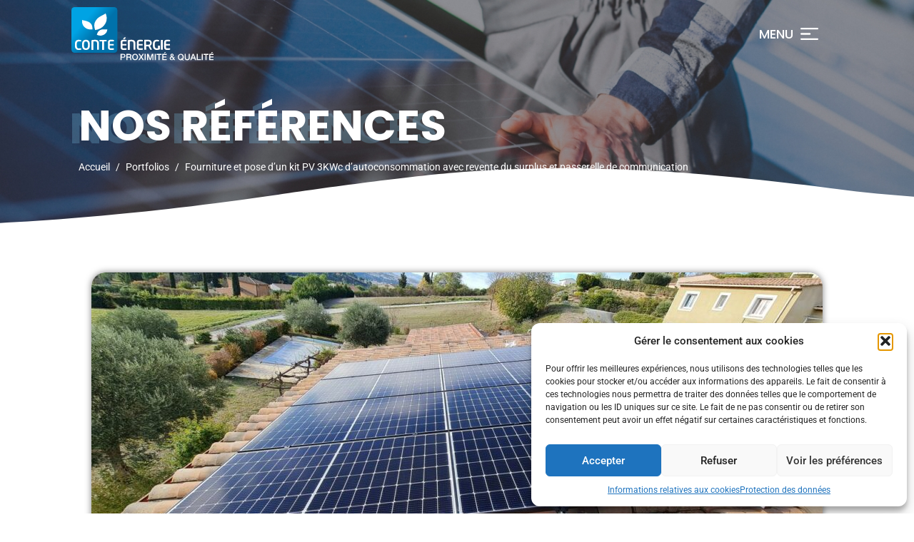

--- FILE ---
content_type: text/html; charset=UTF-8
request_url: https://conte-energie.com/portfolio/fourniture-et-pose-dun-kit-pv-3kwc-dautoconsommation-avec-revente-du-surplus-et-passerelle-de-communication/
body_size: 23656
content:
<!DOCTYPE html><html lang="fr-FR"><head >	<meta charset="UTF-8" />
	<meta name="viewport" content="width=device-width, initial-scale=1" />
	<meta name='robots' content='index, follow, max-image-preview:large, max-snippet:-1, max-video-preview:-1' />

	<!-- This site is optimized with the Yoast SEO plugin v26.7 - https://yoast.com/wordpress/plugins/seo/ -->
	<title>Fourniture et pose d’un kit PV 3KWc d’autoconsommation avec revente du surplus et passerelle de communication - Conte Energie</title>
	<meta name="description" content="Fourniture et pose d’un kit PV 3KWc d’autoconsommation avec revente du surplus et passerelle de communication Proximité et qualité , Conte Energie" />
	<link rel="canonical" href="https://conte-energie.com/portfolio/fourniture-et-pose-dun-kit-pv-3kwc-dautoconsommation-avec-revente-du-surplus-et-passerelle-de-communication/" />
	<meta property="og:locale" content="fr_FR" />
	<meta property="og:type" content="article" />
	<meta property="og:title" content="Fourniture et pose d’un kit PV 3KWc d’autoconsommation avec revente du surplus et passerelle de communication - Conte Energie" />
	<meta property="og:description" content="Fourniture et pose d’un kit PV 3KWc d’autoconsommation avec revente du surplus et passerelle de communication Proximité et qualité , Conte Energie" />
	<meta property="og:url" content="https://conte-energie.com/portfolio/fourniture-et-pose-dun-kit-pv-3kwc-dautoconsommation-avec-revente-du-surplus-et-passerelle-de-communication/" />
	<meta property="og:site_name" content="Conte Energie" />
	<meta property="article:modified_time" content="2023-03-10T17:05:50+00:00" />
	<meta property="og:image" content="https://conte-energie.com/wp-content/uploads/2023/02/lebrun7.jpg" />
	<meta property="og:image:width" content="1280" />
	<meta property="og:image:height" content="598" />
	<meta property="og:image:type" content="image/jpeg" />
	<meta name="twitter:card" content="summary_large_image" />
	<meta name="twitter:label1" content="Durée de lecture estimée" />
	<meta name="twitter:data1" content="1 minute" />
	<script type="application/ld+json" class="yoast-schema-graph">{"@context":"https://schema.org","@graph":[{"@type":"WebPage","@id":"https://conte-energie.com/portfolio/fourniture-et-pose-dun-kit-pv-3kwc-dautoconsommation-avec-revente-du-surplus-et-passerelle-de-communication/","url":"https://conte-energie.com/portfolio/fourniture-et-pose-dun-kit-pv-3kwc-dautoconsommation-avec-revente-du-surplus-et-passerelle-de-communication/","name":"Fourniture et pose d’un kit PV 3KWc d’autoconsommation avec revente du surplus et passerelle de communication - Conte Energie","isPartOf":{"@id":"https://conte-energie.com/#website"},"primaryImageOfPage":{"@id":"https://conte-energie.com/portfolio/fourniture-et-pose-dun-kit-pv-3kwc-dautoconsommation-avec-revente-du-surplus-et-passerelle-de-communication/#primaryimage"},"image":{"@id":"https://conte-energie.com/portfolio/fourniture-et-pose-dun-kit-pv-3kwc-dautoconsommation-avec-revente-du-surplus-et-passerelle-de-communication/#primaryimage"},"thumbnailUrl":"https://conte-energie.com/wp-content/uploads/2023/02/lebrun7.jpg","datePublished":"2023-02-23T15:43:30+00:00","dateModified":"2023-03-10T17:05:50+00:00","description":"Fourniture et pose d’un kit PV 3KWc d’autoconsommation avec revente du surplus et passerelle de communication Proximité et qualité , Conte Energie","breadcrumb":{"@id":"https://conte-energie.com/portfolio/fourniture-et-pose-dun-kit-pv-3kwc-dautoconsommation-avec-revente-du-surplus-et-passerelle-de-communication/#breadcrumb"},"inLanguage":"fr-FR","potentialAction":[{"@type":"ReadAction","target":["https://conte-energie.com/portfolio/fourniture-et-pose-dun-kit-pv-3kwc-dautoconsommation-avec-revente-du-surplus-et-passerelle-de-communication/"]}]},{"@type":"ImageObject","inLanguage":"fr-FR","@id":"https://conte-energie.com/portfolio/fourniture-et-pose-dun-kit-pv-3kwc-dautoconsommation-avec-revente-du-surplus-et-passerelle-de-communication/#primaryimage","url":"https://conte-energie.com/wp-content/uploads/2023/02/lebrun7.jpg","contentUrl":"https://conte-energie.com/wp-content/uploads/2023/02/lebrun7.jpg","width":1280,"height":598},{"@type":"BreadcrumbList","@id":"https://conte-energie.com/portfolio/fourniture-et-pose-dun-kit-pv-3kwc-dautoconsommation-avec-revente-du-surplus-et-passerelle-de-communication/#breadcrumb","itemListElement":[{"@type":"ListItem","position":1,"name":"Accueil","item":"https://conte-energie.com/"},{"@type":"ListItem","position":2,"name":"Portfolios","item":"https://conte-energie.com/portfolio/"},{"@type":"ListItem","position":3,"name":"Fourniture et pose d’un kit PV 3KWc d’autoconsommation avec revente du surplus et passerelle de communication"}]},{"@type":"WebSite","@id":"https://conte-energie.com/#website","url":"https://conte-energie.com/","name":"Conte Energie","description":"Proximité et qualité","publisher":{"@id":"https://conte-energie.com/#organization"},"potentialAction":[{"@type":"SearchAction","target":{"@type":"EntryPoint","urlTemplate":"https://conte-energie.com/?s={search_term_string}"},"query-input":{"@type":"PropertyValueSpecification","valueRequired":true,"valueName":"search_term_string"}}],"inLanguage":"fr-FR"},{"@type":"Organization","@id":"https://conte-energie.com/#organization","name":"Conte Energie","url":"https://conte-energie.com/","logo":{"@type":"ImageObject","inLanguage":"fr-FR","@id":"https://conte-energie.com/#/schema/logo/image/","url":"https://conte-energie.com/wp-content/uploads/2023/03/Logo-signature-2.jpg","contentUrl":"https://conte-energie.com/wp-content/uploads/2023/03/Logo-signature-2.jpg","width":788,"height":394,"caption":"Conte Energie"},"image":{"@id":"https://conte-energie.com/#/schema/logo/image/"}}]}</script>
	<!-- / Yoast SEO plugin. -->


<link rel="alternate" type="application/rss+xml" title="Conte Energie &raquo; Flux" href="https://conte-energie.com/feed/" />
<link rel="alternate" type="application/rss+xml" title="Conte Energie &raquo; Flux des commentaires" href="https://conte-energie.com/comments/feed/" />
<link rel="alternate" type="application/rss+xml" title="Conte Energie &raquo; Fourniture et pose d’un kit PV 3KWc d’autoconsommation avec revente du surplus et passerelle de communication Flux des commentaires" href="https://conte-energie.com/portfolio/fourniture-et-pose-dun-kit-pv-3kwc-dautoconsommation-avec-revente-du-surplus-et-passerelle-de-communication/feed/" />
<link rel="alternate" title="oEmbed (JSON)" type="application/json+oembed" href="https://conte-energie.com/wp-json/oembed/1.0/embed?url=https%3A%2F%2Fconte-energie.com%2Fportfolio%2Ffourniture-et-pose-dun-kit-pv-3kwc-dautoconsommation-avec-revente-du-surplus-et-passerelle-de-communication%2F" />
<link rel="alternate" title="oEmbed (XML)" type="text/xml+oembed" href="https://conte-energie.com/wp-json/oembed/1.0/embed?url=https%3A%2F%2Fconte-energie.com%2Fportfolio%2Ffourniture-et-pose-dun-kit-pv-3kwc-dautoconsommation-avec-revente-du-surplus-et-passerelle-de-communication%2F&#038;format=xml" />
<link rel="preload" href="https://conte-energie.com/wp-content/plugins/jet-menu/assets/public/lib/font-awesome/css/all.min.css" as="style" media="all" onload="this.onload=null;this.rel='stylesheet'">
<link rel="stylesheet" href="https://conte-energie.com/wp-content/plugins/jet-menu/assets/public/lib/font-awesome/css/all.min.css" media="all">
<noscript><link rel="stylesheet" href="https://conte-energie.com/wp-content/plugins/jet-menu/assets/public/lib/font-awesome/css/all.min.css" media="all"></noscript>
<!--[if IE]><link rel="stylesheet" href="https://conte-energie.com/wp-content/plugins/jet-menu/assets/public/lib/font-awesome/css/all.min.css" media="all"><![endif]-->
<link rel="preload" href="https://conte-energie.com/wp-content/plugins/jet-menu/assets/public/lib/font-awesome/css/v4-shims.min.css" as="style" media="all" onload="this.onload=null;this.rel='stylesheet'">
<link rel="stylesheet" href="https://conte-energie.com/wp-content/plugins/jet-menu/assets/public/lib/font-awesome/css/v4-shims.min.css" media="all">
<noscript><link rel="stylesheet" href="https://conte-energie.com/wp-content/plugins/jet-menu/assets/public/lib/font-awesome/css/v4-shims.min.css" media="all"></noscript>
<!--[if IE]><link rel="stylesheet" href="https://conte-energie.com/wp-content/plugins/jet-menu/assets/public/lib/font-awesome/css/v4-shims.min.css" media="all"><![endif]-->
<link rel="preload" href="https://conte-energie.com/wp-content/plugins/elementor/assets/lib/font-awesome/css/font-awesome.min.css" as="style" media="all" onload="this.onload=null;this.rel='stylesheet'">
<link rel="stylesheet" href="https://conte-energie.com/wp-content/plugins/elementor/assets/lib/font-awesome/css/font-awesome.min.css" media="all">
<noscript><link rel="stylesheet" href="https://conte-energie.com/wp-content/plugins/elementor/assets/lib/font-awesome/css/font-awesome.min.css" media="all"></noscript>
<!--[if IE]><link rel="stylesheet" href="https://conte-energie.com/wp-content/plugins/elementor/assets/lib/font-awesome/css/font-awesome.min.css" media="all"><![endif]-->
<link rel="preload" href="https://conte-energie.com/wp-content/plugins/elementor/assets/lib/font-awesome/css/fontawesome.min.css" as="style" media="all" onload="this.onload=null;this.rel='stylesheet'">
<link rel="stylesheet" href="https://conte-energie.com/wp-content/plugins/elementor/assets/lib/font-awesome/css/fontawesome.min.css" media="all">
<noscript><link rel="stylesheet" href="https://conte-energie.com/wp-content/plugins/elementor/assets/lib/font-awesome/css/fontawesome.min.css" media="all"></noscript>
<!--[if IE]><link rel="stylesheet" href="https://conte-energie.com/wp-content/plugins/elementor/assets/lib/font-awesome/css/fontawesome.min.css" media="all"><![endif]-->
<link rel="preload" href="https://conte-energie.com/wp-content/plugins/elementor/assets/lib/font-awesome/css/solid.min.css" as="style" media="all" onload="this.onload=null;this.rel='stylesheet'">
<link rel="stylesheet" href="https://conte-energie.com/wp-content/plugins/elementor/assets/lib/font-awesome/css/solid.min.css" media="all">
<noscript><link rel="stylesheet" href="https://conte-energie.com/wp-content/plugins/elementor/assets/lib/font-awesome/css/solid.min.css" media="all"></noscript>
<!--[if IE]><link rel="stylesheet" href="https://conte-energie.com/wp-content/plugins/elementor/assets/lib/font-awesome/css/solid.min.css" media="all"><![endif]-->
<style id='wp-img-auto-sizes-contain-inline-css' type='text/css'>
img:is([sizes=auto i],[sizes^="auto," i]){contain-intrinsic-size:3000px 1500px}
/*# sourceURL=wp-img-auto-sizes-contain-inline-css */
</style>
<style id='classic-theme-styles-inline-css' type='text/css'>
/*! This file is auto-generated */
.wp-block-button__link{color:#fff;background-color:#32373c;border-radius:9999px;box-shadow:none;text-decoration:none;padding:calc(.667em + 2px) calc(1.333em + 2px);font-size:1.125em}.wp-block-file__button{background:#32373c;color:#fff;text-decoration:none}
/*# sourceURL=/wp-includes/css/classic-themes.min.css */
</style>
<link rel='stylesheet' id='wpo_min-header-0-css' href='https://conte-energie.com/wp-content/cache/wpo-minify/1768396919/assets/wpo-minify-header-jupiterx-child1678282817.min.css' type='text/css' media='all' />
<link rel='stylesheet' id='wp-block-library-css' href='https://conte-energie.com/wp-includes/css/dist/block-library/style.min.css' type='text/css' media='all' />
<style id='global-styles-inline-css' type='text/css'>
:root{--wp--preset--aspect-ratio--square: 1;--wp--preset--aspect-ratio--4-3: 4/3;--wp--preset--aspect-ratio--3-4: 3/4;--wp--preset--aspect-ratio--3-2: 3/2;--wp--preset--aspect-ratio--2-3: 2/3;--wp--preset--aspect-ratio--16-9: 16/9;--wp--preset--aspect-ratio--9-16: 9/16;--wp--preset--color--black: #000000;--wp--preset--color--cyan-bluish-gray: #abb8c3;--wp--preset--color--white: #ffffff;--wp--preset--color--pale-pink: #f78da7;--wp--preset--color--vivid-red: #cf2e2e;--wp--preset--color--luminous-vivid-orange: #ff6900;--wp--preset--color--luminous-vivid-amber: #fcb900;--wp--preset--color--light-green-cyan: #7bdcb5;--wp--preset--color--vivid-green-cyan: #00d084;--wp--preset--color--pale-cyan-blue: #8ed1fc;--wp--preset--color--vivid-cyan-blue: #0693e3;--wp--preset--color--vivid-purple: #9b51e0;--wp--preset--gradient--vivid-cyan-blue-to-vivid-purple: linear-gradient(135deg,rgb(6,147,227) 0%,rgb(155,81,224) 100%);--wp--preset--gradient--light-green-cyan-to-vivid-green-cyan: linear-gradient(135deg,rgb(122,220,180) 0%,rgb(0,208,130) 100%);--wp--preset--gradient--luminous-vivid-amber-to-luminous-vivid-orange: linear-gradient(135deg,rgb(252,185,0) 0%,rgb(255,105,0) 100%);--wp--preset--gradient--luminous-vivid-orange-to-vivid-red: linear-gradient(135deg,rgb(255,105,0) 0%,rgb(207,46,46) 100%);--wp--preset--gradient--very-light-gray-to-cyan-bluish-gray: linear-gradient(135deg,rgb(238,238,238) 0%,rgb(169,184,195) 100%);--wp--preset--gradient--cool-to-warm-spectrum: linear-gradient(135deg,rgb(74,234,220) 0%,rgb(151,120,209) 20%,rgb(207,42,186) 40%,rgb(238,44,130) 60%,rgb(251,105,98) 80%,rgb(254,248,76) 100%);--wp--preset--gradient--blush-light-purple: linear-gradient(135deg,rgb(255,206,236) 0%,rgb(152,150,240) 100%);--wp--preset--gradient--blush-bordeaux: linear-gradient(135deg,rgb(254,205,165) 0%,rgb(254,45,45) 50%,rgb(107,0,62) 100%);--wp--preset--gradient--luminous-dusk: linear-gradient(135deg,rgb(255,203,112) 0%,rgb(199,81,192) 50%,rgb(65,88,208) 100%);--wp--preset--gradient--pale-ocean: linear-gradient(135deg,rgb(255,245,203) 0%,rgb(182,227,212) 50%,rgb(51,167,181) 100%);--wp--preset--gradient--electric-grass: linear-gradient(135deg,rgb(202,248,128) 0%,rgb(113,206,126) 100%);--wp--preset--gradient--midnight: linear-gradient(135deg,rgb(2,3,129) 0%,rgb(40,116,252) 100%);--wp--preset--font-size--small: 13px;--wp--preset--font-size--medium: 20px;--wp--preset--font-size--large: 36px;--wp--preset--font-size--x-large: 42px;--wp--preset--spacing--20: 0.44rem;--wp--preset--spacing--30: 0.67rem;--wp--preset--spacing--40: 1rem;--wp--preset--spacing--50: 1.5rem;--wp--preset--spacing--60: 2.25rem;--wp--preset--spacing--70: 3.38rem;--wp--preset--spacing--80: 5.06rem;--wp--preset--shadow--natural: 6px 6px 9px rgba(0, 0, 0, 0.2);--wp--preset--shadow--deep: 12px 12px 50px rgba(0, 0, 0, 0.4);--wp--preset--shadow--sharp: 6px 6px 0px rgba(0, 0, 0, 0.2);--wp--preset--shadow--outlined: 6px 6px 0px -3px rgb(255, 255, 255), 6px 6px rgb(0, 0, 0);--wp--preset--shadow--crisp: 6px 6px 0px rgb(0, 0, 0);}:where(.is-layout-flex){gap: 0.5em;}:where(.is-layout-grid){gap: 0.5em;}body .is-layout-flex{display: flex;}.is-layout-flex{flex-wrap: wrap;align-items: center;}.is-layout-flex > :is(*, div){margin: 0;}body .is-layout-grid{display: grid;}.is-layout-grid > :is(*, div){margin: 0;}:where(.wp-block-columns.is-layout-flex){gap: 2em;}:where(.wp-block-columns.is-layout-grid){gap: 2em;}:where(.wp-block-post-template.is-layout-flex){gap: 1.25em;}:where(.wp-block-post-template.is-layout-grid){gap: 1.25em;}.has-black-color{color: var(--wp--preset--color--black) !important;}.has-cyan-bluish-gray-color{color: var(--wp--preset--color--cyan-bluish-gray) !important;}.has-white-color{color: var(--wp--preset--color--white) !important;}.has-pale-pink-color{color: var(--wp--preset--color--pale-pink) !important;}.has-vivid-red-color{color: var(--wp--preset--color--vivid-red) !important;}.has-luminous-vivid-orange-color{color: var(--wp--preset--color--luminous-vivid-orange) !important;}.has-luminous-vivid-amber-color{color: var(--wp--preset--color--luminous-vivid-amber) !important;}.has-light-green-cyan-color{color: var(--wp--preset--color--light-green-cyan) !important;}.has-vivid-green-cyan-color{color: var(--wp--preset--color--vivid-green-cyan) !important;}.has-pale-cyan-blue-color{color: var(--wp--preset--color--pale-cyan-blue) !important;}.has-vivid-cyan-blue-color{color: var(--wp--preset--color--vivid-cyan-blue) !important;}.has-vivid-purple-color{color: var(--wp--preset--color--vivid-purple) !important;}.has-black-background-color{background-color: var(--wp--preset--color--black) !important;}.has-cyan-bluish-gray-background-color{background-color: var(--wp--preset--color--cyan-bluish-gray) !important;}.has-white-background-color{background-color: var(--wp--preset--color--white) !important;}.has-pale-pink-background-color{background-color: var(--wp--preset--color--pale-pink) !important;}.has-vivid-red-background-color{background-color: var(--wp--preset--color--vivid-red) !important;}.has-luminous-vivid-orange-background-color{background-color: var(--wp--preset--color--luminous-vivid-orange) !important;}.has-luminous-vivid-amber-background-color{background-color: var(--wp--preset--color--luminous-vivid-amber) !important;}.has-light-green-cyan-background-color{background-color: var(--wp--preset--color--light-green-cyan) !important;}.has-vivid-green-cyan-background-color{background-color: var(--wp--preset--color--vivid-green-cyan) !important;}.has-pale-cyan-blue-background-color{background-color: var(--wp--preset--color--pale-cyan-blue) !important;}.has-vivid-cyan-blue-background-color{background-color: var(--wp--preset--color--vivid-cyan-blue) !important;}.has-vivid-purple-background-color{background-color: var(--wp--preset--color--vivid-purple) !important;}.has-black-border-color{border-color: var(--wp--preset--color--black) !important;}.has-cyan-bluish-gray-border-color{border-color: var(--wp--preset--color--cyan-bluish-gray) !important;}.has-white-border-color{border-color: var(--wp--preset--color--white) !important;}.has-pale-pink-border-color{border-color: var(--wp--preset--color--pale-pink) !important;}.has-vivid-red-border-color{border-color: var(--wp--preset--color--vivid-red) !important;}.has-luminous-vivid-orange-border-color{border-color: var(--wp--preset--color--luminous-vivid-orange) !important;}.has-luminous-vivid-amber-border-color{border-color: var(--wp--preset--color--luminous-vivid-amber) !important;}.has-light-green-cyan-border-color{border-color: var(--wp--preset--color--light-green-cyan) !important;}.has-vivid-green-cyan-border-color{border-color: var(--wp--preset--color--vivid-green-cyan) !important;}.has-pale-cyan-blue-border-color{border-color: var(--wp--preset--color--pale-cyan-blue) !important;}.has-vivid-cyan-blue-border-color{border-color: var(--wp--preset--color--vivid-cyan-blue) !important;}.has-vivid-purple-border-color{border-color: var(--wp--preset--color--vivid-purple) !important;}.has-vivid-cyan-blue-to-vivid-purple-gradient-background{background: var(--wp--preset--gradient--vivid-cyan-blue-to-vivid-purple) !important;}.has-light-green-cyan-to-vivid-green-cyan-gradient-background{background: var(--wp--preset--gradient--light-green-cyan-to-vivid-green-cyan) !important;}.has-luminous-vivid-amber-to-luminous-vivid-orange-gradient-background{background: var(--wp--preset--gradient--luminous-vivid-amber-to-luminous-vivid-orange) !important;}.has-luminous-vivid-orange-to-vivid-red-gradient-background{background: var(--wp--preset--gradient--luminous-vivid-orange-to-vivid-red) !important;}.has-very-light-gray-to-cyan-bluish-gray-gradient-background{background: var(--wp--preset--gradient--very-light-gray-to-cyan-bluish-gray) !important;}.has-cool-to-warm-spectrum-gradient-background{background: var(--wp--preset--gradient--cool-to-warm-spectrum) !important;}.has-blush-light-purple-gradient-background{background: var(--wp--preset--gradient--blush-light-purple) !important;}.has-blush-bordeaux-gradient-background{background: var(--wp--preset--gradient--blush-bordeaux) !important;}.has-luminous-dusk-gradient-background{background: var(--wp--preset--gradient--luminous-dusk) !important;}.has-pale-ocean-gradient-background{background: var(--wp--preset--gradient--pale-ocean) !important;}.has-electric-grass-gradient-background{background: var(--wp--preset--gradient--electric-grass) !important;}.has-midnight-gradient-background{background: var(--wp--preset--gradient--midnight) !important;}.has-small-font-size{font-size: var(--wp--preset--font-size--small) !important;}.has-medium-font-size{font-size: var(--wp--preset--font-size--medium) !important;}.has-large-font-size{font-size: var(--wp--preset--font-size--large) !important;}.has-x-large-font-size{font-size: var(--wp--preset--font-size--x-large) !important;}
/*# sourceURL=global-styles-inline-css */
</style>

<link rel='stylesheet' id='wpo_min-header-2-css' href='https://conte-energie.com/wp-content/cache/wpo-minify/1768396919/assets/wpo-minify-header-contact-form-71764658984.min.css' type='text/css' media='all' />
<link rel='stylesheet' id='cmplz-general-css' href='https://conte-energie.com/wp-content/plugins/complianz-gdpr/assets/css/cookieblocker.min.css' type='text/css' media='all' />
<link rel='stylesheet' id='jupiterx-popups-animation-css' href='https://conte-energie.com/wp-content/plugins/jupiterx-core/includes/extensions/raven/assets/lib/animate/animate.min.css' type='text/css' media='all' />
<link rel='stylesheet' id='wpo_min-header-5-css' href='https://conte-energie.com/wp-content/cache/wpo-minify/1768396919/assets/wpo-minify-header-jupiterx1765076897.min.css' type='text/css' media='all' />
<link rel='stylesheet' id='wpo_min-header-6-css' href='https://conte-energie.com/wp-content/cache/wpo-minify/1768396919/assets/wpo-minify-header-jet-menu-public-styles1743687816.min.css' type='text/css' media='all' />
<link rel='stylesheet' id='wpo_min-header-7-css' href='https://conte-energie.com/wp-content/cache/wpo-minify/1768396919/assets/wpo-minify-header-jupiterx-elements-dynamic-styles1765076897.min.css' type='text/css' media='all' />
<link rel='stylesheet' id='elementor-icons-css' href='https://conte-energie.com/wp-content/plugins/elementor/assets/lib/eicons/css/elementor-icons.min.css' type='text/css' media='all' />
<link rel='stylesheet' id='elementor-frontend-css' href='https://conte-energie.com/wp-content/uploads/elementor/css/custom-frontend.min.css' type='text/css' media='all' />
<link rel='stylesheet' id='jupiterx-core-raven-frontend-css' href='https://conte-energie.com/wp-content/plugins/jupiterx-core/includes/extensions/raven/assets/css/frontend.min.css' type='text/css' media='all' />
<style id='jupiterx-core-raven-frontend-inline-css' type='text/css'>
.jupiterx-main-content{ padding: 0px } .jupiterx-main-content > .container { max-width: inherit; padding: 0px }.jupiterx-layout-builder-template > .row { margin: 0; } .jupiterx-layout-builder-template > .row > #jupiterx-primary { padding: 0; }
/*# sourceURL=jupiterx-core-raven-frontend-inline-css */
</style>
<link rel='stylesheet' id='wpo_min-header-11-css' href='https://conte-energie.com/wp-content/cache/wpo-minify/1768396919/assets/wpo-minify-header-elementor-post-61768398642.min.css' type='text/css' media='all' />
<link rel='stylesheet' id='wpo_min-header-12-css' href='https://conte-energie.com/wp-content/cache/wpo-minify/1768396919/assets/wpo-minify-header-jet-tricks-frontend1763048540.min.css' type='text/css' media='all' />
<link rel='stylesheet' id='flatpickr-css' href='https://conte-energie.com/wp-content/plugins/elementor/assets/lib/flatpickr/flatpickr.min.css' type='text/css' media='all' />
<link rel='stylesheet' id='wpo_min-header-14-css' href='https://conte-energie.com/wp-content/cache/wpo-minify/1768396919/assets/wpo-minify-header-elementor-post-181768398642.min.css' type='text/css' media='all' />
<link rel='stylesheet' id='wpo_min-header-15-css' href='https://conte-energie.com/wp-content/cache/wpo-minify/1768396919/assets/wpo-minify-header-elementor-post-2401768398642.min.css' type='text/css' media='all' />
<link rel='stylesheet' id='wpo_min-header-16-css' href='https://conte-energie.com/wp-content/cache/wpo-minify/1768396919/assets/wpo-minify-header-wpgdprc-front-css1706534089.min.css' type='text/css' media='all' />
<link rel='stylesheet' id='wpo_min-header-17-css' href='https://conte-energie.com/wp-content/cache/wpo-minify/1768396919/assets/wpo-minify-header-elementor-gf-local-roboto1742224975.min.css' type='text/css' media='all' />
<link rel='stylesheet' id='wpo_min-header-18-css' href='https://conte-energie.com/wp-content/cache/wpo-minify/1768396919/assets/wpo-minify-header-elementor-gf-local-poppins1742224977.min.css' type='text/css' media='all' />
<script type="text/javascript" id="wpo_min-header-0-js-extra">
/* <![CDATA[ */
var wpgdprcFront = {"ajaxUrl":"https://conte-energie.com/wp-admin/admin-ajax.php","ajaxNonce":"663fb3e650","ajaxArg":"security","pluginPrefix":"wpgdprc","blogId":"1","isMultiSite":"","locale":"fr_FR","showSignUpModal":"","showFormModal":"","cookieName":"wpgdprc-consent","consentVersion":"","path":"/","prefix":"wpgdprc"};
//# sourceURL=wpo_min-header-0-js-extra
/* ]]> */
</script>
<script type="text/javascript" src="https://conte-energie.com/wp-content/cache/wpo-minify/1768396919/assets/wpo-minify-header-9bcd2139.min.js" id="wpo_min-header-0-js"></script>
<link rel="https://api.w.org/" href="https://conte-energie.com/wp-json/" /><link rel="alternate" title="JSON" type="application/json" href="https://conte-energie.com/wp-json/wp/v2/portfolio/724" /><link rel="EditURI" type="application/rsd+xml" title="RSD" href="https://conte-energie.com/xmlrpc.php?rsd" />
<meta name="generator" content="WordPress 6.9" />
<link rel='shortlink' href='https://conte-energie.com/?p=724' />
			<style>.cmplz-hidden {
					display: none !important;
				}</style><meta name="generator" content="Elementor 3.33.1; features: additional_custom_breakpoints; settings: css_print_method-external, google_font-enabled, font_display-swap">
			<style>
				.e-con.e-parent:nth-of-type(n+4):not(.e-lazyloaded):not(.e-no-lazyload),
				.e-con.e-parent:nth-of-type(n+4):not(.e-lazyloaded):not(.e-no-lazyload) * {
					background-image: none !important;
				}
				@media screen and (max-height: 1024px) {
					.e-con.e-parent:nth-of-type(n+3):not(.e-lazyloaded):not(.e-no-lazyload),
					.e-con.e-parent:nth-of-type(n+3):not(.e-lazyloaded):not(.e-no-lazyload) * {
						background-image: none !important;
					}
				}
				@media screen and (max-height: 640px) {
					.e-con.e-parent:nth-of-type(n+2):not(.e-lazyloaded):not(.e-no-lazyload),
					.e-con.e-parent:nth-of-type(n+2):not(.e-lazyloaded):not(.e-no-lazyload) * {
						background-image: none !important;
					}
				}
			</style>
					<link rel="pingback" href="https://conte-energie.com/xmlrpc.php">
		<meta name="generator" content="Powered by Slider Revolution 6.7.40 - responsive, Mobile-Friendly Slider Plugin for WordPress with comfortable drag and drop interface." />
<link rel="icon" href="https://conte-energie.com/wp-content/uploads/2023/02/cropped-favicon-test--32x32.png" sizes="32x32" />
<link rel="icon" href="https://conte-energie.com/wp-content/uploads/2023/02/cropped-favicon-test--192x192.png" sizes="192x192" />
<link rel="apple-touch-icon" href="https://conte-energie.com/wp-content/uploads/2023/02/cropped-favicon-test--180x180.png" />
<meta name="msapplication-TileImage" content="https://conte-energie.com/wp-content/uploads/2023/02/cropped-favicon-test--270x270.png" />
<script>function setREVStartSize(e){
			//window.requestAnimationFrame(function() {
				window.RSIW = window.RSIW===undefined ? window.innerWidth : window.RSIW;
				window.RSIH = window.RSIH===undefined ? window.innerHeight : window.RSIH;
				try {
					var pw = document.getElementById(e.c).parentNode.offsetWidth,
						newh;
					pw = pw===0 || isNaN(pw) || (e.l=="fullwidth" || e.layout=="fullwidth") ? window.RSIW : pw;
					e.tabw = e.tabw===undefined ? 0 : parseInt(e.tabw);
					e.thumbw = e.thumbw===undefined ? 0 : parseInt(e.thumbw);
					e.tabh = e.tabh===undefined ? 0 : parseInt(e.tabh);
					e.thumbh = e.thumbh===undefined ? 0 : parseInt(e.thumbh);
					e.tabhide = e.tabhide===undefined ? 0 : parseInt(e.tabhide);
					e.thumbhide = e.thumbhide===undefined ? 0 : parseInt(e.thumbhide);
					e.mh = e.mh===undefined || e.mh=="" || e.mh==="auto" ? 0 : parseInt(e.mh,0);
					if(e.layout==="fullscreen" || e.l==="fullscreen")
						newh = Math.max(e.mh,window.RSIH);
					else{
						e.gw = Array.isArray(e.gw) ? e.gw : [e.gw];
						for (var i in e.rl) if (e.gw[i]===undefined || e.gw[i]===0) e.gw[i] = e.gw[i-1];
						e.gh = e.el===undefined || e.el==="" || (Array.isArray(e.el) && e.el.length==0)? e.gh : e.el;
						e.gh = Array.isArray(e.gh) ? e.gh : [e.gh];
						for (var i in e.rl) if (e.gh[i]===undefined || e.gh[i]===0) e.gh[i] = e.gh[i-1];
											
						var nl = new Array(e.rl.length),
							ix = 0,
							sl;
						e.tabw = e.tabhide>=pw ? 0 : e.tabw;
						e.thumbw = e.thumbhide>=pw ? 0 : e.thumbw;
						e.tabh = e.tabhide>=pw ? 0 : e.tabh;
						e.thumbh = e.thumbhide>=pw ? 0 : e.thumbh;
						for (var i in e.rl) nl[i] = e.rl[i]<window.RSIW ? 0 : e.rl[i];
						sl = nl[0];
						for (var i in nl) if (sl>nl[i] && nl[i]>0) { sl = nl[i]; ix=i;}
						var m = pw>(e.gw[ix]+e.tabw+e.thumbw) ? 1 : (pw-(e.tabw+e.thumbw)) / (e.gw[ix]);
						newh =  (e.gh[ix] * m) + (e.tabh + e.thumbh);
					}
					var el = document.getElementById(e.c);
					if (el!==null && el) el.style.height = newh+"px";
					el = document.getElementById(e.c+"_wrapper");
					if (el!==null && el) {
						el.style.height = newh+"px";
						el.style.display = "block";
					}
				} catch(e){
					console.log("Failure at Presize of Slider:" + e)
				}
			//});
		  };</script>
<!-- Google tag (gtag.js) -->
<script type="text/plain" data-service="google-analytics" data-category="statistics" async data-cmplz-src="https://www.googletagmanager.com/gtag/js?id=G-9XKKYKB5QC"></script>
<script>
  window.dataLayer = window.dataLayer || [];
  function gtag(){dataLayer.push(arguments);}
  gtag('js', new Date());

  gtag('config', 'G-9XKKYKB5QC');
</script><link rel='stylesheet' id='wpo_min-footer-0-css' href='https://conte-energie.com/wp-content/cache/wpo-minify/1768396919/assets/wpo-minify-footer-elementor-post-531768398643.min.css' type='text/css' media='all' />
<link rel='stylesheet' id='widget-spacer-css' href='https://conte-energie.com/wp-content/plugins/elementor/assets/css/widget-spacer.min.css' type='text/css' media='all' />
<link rel='stylesheet' id='widget-heading-css' href='https://conte-energie.com/wp-content/plugins/elementor/assets/css/widget-heading.min.css' type='text/css' media='all' />
<link rel='stylesheet' id='widget-divider-css' href='https://conte-energie.com/wp-content/plugins/elementor/assets/css/widget-divider.min.css' type='text/css' media='all' />
<link rel='stylesheet' id='widget-image-css' href='https://conte-energie.com/wp-content/plugins/elementor/assets/css/widget-image.min.css' type='text/css' media='all' />
<link rel='stylesheet' id='wpo_min-footer-5-css' href='https://conte-energie.com/wp-content/cache/wpo-minify/1768396919/assets/wpo-minify-footer-elementor-post-7071768402618.min.css' type='text/css' media='all' />
<link rel='stylesheet' id='e-shapes-css' href='https://conte-energie.com/wp-content/plugins/elementor/assets/css/conditionals/shapes.min.css' type='text/css' media='all' />
<link rel='stylesheet' id='swiper-css' href='https://conte-energie.com/wp-content/plugins/elementor/assets/lib/swiper/v8/css/swiper.min.css' type='text/css' media='all' />
<link rel='stylesheet' id='e-swiper-css' href='https://conte-energie.com/wp-content/plugins/elementor/assets/css/conditionals/e-swiper.min.css' type='text/css' media='all' />
<link rel='stylesheet' id='widget-image-carousel-css' href='https://conte-energie.com/wp-content/plugins/elementor/assets/css/widget-image-carousel.min.css' type='text/css' media='all' />
<link rel='stylesheet' id='widget-icon-box-css' href='https://conte-energie.com/wp-content/uploads/elementor/css/custom-widget-icon-box.min.css' type='text/css' media='all' />
<link rel='stylesheet' id='wpo_min-footer-11-css' href='https://conte-energie.com/wp-content/cache/wpo-minify/1768396919/assets/wpo-minify-footer-jet-elements1763048557.min.css' type='text/css' media='all' />
<link rel='stylesheet' id='wpo_min-footer-12-css' href='https://conte-energie.com/wp-content/cache/wpo-minify/1768396919/assets/wpo-minify-footer-rs-plugin-settings1766388751.min.css' type='text/css' media='all' />
</head><body data-cmplz=1 class="wp-singular portfolio-template-default single single-portfolio postid-724 wp-theme-jupiterx wp-child-theme-jupiterx-child no-js jet-desktop-menu-active elementor-default elementor-kit-6 jupiterx-header-overlapped jupiterx-header-overlapped-tablet jupiterx-header-overlapped-mobile" itemscope="itemscope" itemtype="http://schema.org/WebPage"><a class="jupiterx-a11y jupiterx-a11y-skip-navigation-link" href="#jupiterx-main">Skip to content</a><div class="jupiterx-site"><header class="jupiterx-header jupiterx-header-custom" data-jupiterx-settings="{&quot;breakpoint&quot;:&quot;767.98&quot;,&quot;template&quot;:&quot;18&quot;,&quot;behavior&quot;:&quot;&quot;,&quot;overlap&quot;:&quot;desktop,tablet,mobile&quot;}" role="banner" itemscope="itemscope" itemtype="http://schema.org/WPHeader">		<div data-elementor-type="header" data-elementor-id="18" class="elementor elementor-18">
						<section class="elementor-section elementor-top-section elementor-element elementor-element-55a0f2f elementor-section-boxed elementor-section-height-default elementor-section-height-default" data-id="55a0f2f" data-element_type="section" data-settings="{&quot;background_background&quot;:&quot;classic&quot;,&quot;jet_parallax_layout_list&quot;:[]}">
						<div class="elementor-container elementor-column-gap-default">
					<div class="elementor-column elementor-col-33 elementor-top-column elementor-element elementor-element-14adbc6" data-id="14adbc6" data-element_type="column">
			<div class="elementor-widget-wrap elementor-element-populated">
						<div class="elementor-element elementor-element-07401ae elementor-widget elementor-widget-raven-site-logo" data-id="07401ae" data-element_type="widget" data-widget_type="raven-site-logo.default">
				<div class="elementor-widget-container">
							<div class="raven-widget-wrapper">
			<div class="raven-site-logo raven-site-logo-customizer">
									<a class="raven-site-logo-link" href="/">
								<picture><img src="https://conte-energie.com/wp-content/uploads/2023/02/Logo-signature-copie.svg" alt="Conte Energie" data-no-lazy="1" /></picture>									</a>
							</div>
		</div>
						</div>
				</div>
					</div>
		</div>
				<div class="elementor-column elementor-col-33 elementor-top-column elementor-element elementor-element-2a468af elementor-hidden-mobile" data-id="2a468af" data-element_type="column">
			<div class="elementor-widget-wrap">
							</div>
		</div>
				<div class="elementor-column elementor-col-33 elementor-top-column elementor-element elementor-element-8927f0c" data-id="8927f0c" data-element_type="column">
			<div class="elementor-widget-wrap elementor-element-populated">
						<div class="elementor-element elementor-element-9f89824 elementor-widget elementor-widget-jet-mega-menu" data-id="9f89824" data-element_type="widget" data-widget_type="jet-mega-menu.default">
				<div class="elementor-widget-container">
					<div  id="jet-mobile-menu-696aaf45eb370" class="jet-mobile-menu jet-mobile-menu--location-wp-nav" data-menu-id="3" data-menu-options="{&quot;menuUniqId&quot;:&quot;696aaf45eb370&quot;,&quot;menuId&quot;:&quot;3&quot;,&quot;mobileMenuId&quot;:false,&quot;location&quot;:&quot;wp-nav&quot;,&quot;menuLocation&quot;:false,&quot;menuLayout&quot;:&quot;slide-out&quot;,&quot;togglePosition&quot;:&quot;default&quot;,&quot;menuPosition&quot;:&quot;right&quot;,&quot;headerTemplate&quot;:&quot;&quot;,&quot;beforeTemplate&quot;:&quot;&quot;,&quot;afterTemplate&quot;:&quot;53&quot;,&quot;useBreadcrumb&quot;:true,&quot;breadcrumbPath&quot;:&quot;full&quot;,&quot;toggleText&quot;:&quot;MENU&quot;,&quot;toggleLoader&quot;:true,&quot;backText&quot;:&quot;&quot;,&quot;itemIconVisible&quot;:true,&quot;itemBadgeVisible&quot;:true,&quot;itemDescVisible&quot;:false,&quot;loaderColor&quot;:&quot;#3a3a3a&quot;,&quot;subTrigger&quot;:&quot;item&quot;,&quot;subOpenLayout&quot;:&quot;slide-in&quot;,&quot;closeAfterNavigate&quot;:false,&quot;fillSvgIcon&quot;:true,&quot;megaAjaxLoad&quot;:false}">
			<mobile-menu></mobile-menu><div class="jet-mobile-menu__refs"><div ref="toggleClosedIcon"><svg xmlns="http://www.w3.org/2000/svg" width="21" height="14.467" viewBox="0 0 21 14.467"><g id="icone-menu" transform="translate(1 1)"><line id="Ligne_6303" data-name="Ligne 6303" x2="19" fill="none" stroke="#fff" stroke-linecap="round" stroke-width="2"></line><line id="Ligne_6305" data-name="Ligne 6305" x2="19" transform="translate(0 12.467)" fill="none" stroke="#fff" stroke-linecap="round" stroke-width="2"></line><line id="Ligne_6304" data-name="Ligne 6304" x2="10" transform="translate(0 6.233)" fill="none" stroke="#fff" stroke-linecap="round" stroke-width="2"></line></g></svg></div><div ref="toggleOpenedIcon"><svg xmlns="http://www.w3.org/2000/svg" width="19.571" height="18.828" viewBox="0 0 19.571 18.828"><g id="croix" transform="translate(-1210.343 -60.086)"><line id="Ligne_6303" data-name="Ligne 6303" x2="16.743" y2="16" transform="translate(1211.757 61.5)" fill="none" stroke="#fff" stroke-linecap="round" stroke-width="2"></line><line id="Ligne_6305" data-name="Ligne 6305" y1="16" x2="15.743" transform="translate(1212.757 61.5)" fill="none" stroke="#fff" stroke-linecap="round" stroke-width="2"></line></g></svg></div><div ref="closeIcon"><svg xmlns="http://www.w3.org/2000/svg" width="19.571" height="18.828" viewBox="0 0 19.571 18.828"><g id="croix" transform="translate(-1210.343 -60.086)"><line id="Ligne_6303" data-name="Ligne 6303" x2="16.743" y2="16" transform="translate(1211.757 61.5)" fill="none" stroke="#fff" stroke-linecap="round" stroke-width="2"></line><line id="Ligne_6305" data-name="Ligne 6305" y1="16" x2="15.743" transform="translate(1212.757 61.5)" fill="none" stroke="#fff" stroke-linecap="round" stroke-width="2"></line></g></svg></div><div ref="backIcon"><i class="fas fa-angle-left"></i></div><div ref="dropdownIcon"><i class="fas fa-angle-right"></i></div><div ref="dropdownOpenedIcon"><i class="fas fa-angle-down"></i></div><div ref="breadcrumbIcon"><i class="fas fa-angle-right"></i></div></div></div><script id="jetMenuMobileWidgetRenderData696aaf45eb370" type="text/javascript">
            window.jetMenuMobileWidgetRenderData696aaf45eb370={"items":[],"afterTemplateData":{"content":"<style>.elementor-53 .elementor-element.elementor-element-0120399:not(.elementor-motion-effects-element-type-background), .elementor-53 .elementor-element.elementor-element-0120399 > .elementor-motion-effects-container > .elementor-motion-effects-layer{background-image:url(\"https:\/\/conte-energie.com\/wp-content\/uploads\/2023\/02\/fond-mega-menu-desktop.jpg\");background-size:cover;}.elementor-53 .elementor-element.elementor-element-0120399{transition:background 0.3s, border 0.3s, border-radius 0.3s, box-shadow 0.3s;}.elementor-53 .elementor-element.elementor-element-0120399 > .elementor-background-overlay{transition:background 0.3s, border-radius 0.3s, opacity 0.3s;}.elementor-53 .elementor-element.elementor-element-22a3233 > .elementor-widget-wrap > .elementor-widget:not(.elementor-widget__width-auto):not(.elementor-widget__width-initial):not(:last-child):not(.elementor-absolute){margin-bottom:0px;}.elementor-53 .elementor-element.elementor-element-6089e4d .raven-site-logo{text-align:left;}.elementor-53 .elementor-element.elementor-element-3f568ab{--spacer-size:15em;}.elementor-widget-heading .elementor-heading-title{font-family:var( --e-global-typography-primary-font-family ), Sans-serif;font-weight:var( --e-global-typography-primary-font-weight );color:var( --e-global-color-primary );}.elementor-53 .elementor-element.elementor-element-08f0e98 .elementor-heading-title{font-family:var( --e-global-typography-19dcaeb-font-family ), Sans-serif;font-size:var( --e-global-typography-19dcaeb-font-size );font-weight:var( --e-global-typography-19dcaeb-font-weight );text-transform:var( --e-global-typography-19dcaeb-text-transform );color:#FFFFFF;}.elementor-widget-divider{--divider-color:var( --e-global-color-secondary );}.elementor-widget-divider .elementor-divider__text{color:var( --e-global-color-secondary );font-family:var( --e-global-typography-secondary-font-family ), Sans-serif;font-weight:var( --e-global-typography-secondary-font-weight );}.elementor-widget-divider.elementor-view-stacked .elementor-icon{background-color:var( --e-global-color-secondary );}.elementor-widget-divider.elementor-view-framed .elementor-icon, .elementor-widget-divider.elementor-view-default .elementor-icon{color:var( --e-global-color-secondary );border-color:var( --e-global-color-secondary );}.elementor-widget-divider.elementor-view-framed .elementor-icon, .elementor-widget-divider.elementor-view-default .elementor-icon svg{fill:var( --e-global-color-secondary );}.elementor-53 .elementor-element.elementor-element-0c4c35b{--divider-border-style:solid;--divider-color:#FFFFFF;--divider-border-width:1px;}.elementor-53 .elementor-element.elementor-element-0c4c35b > .elementor-widget-container{margin:0px 0px 0px 0px;}.elementor-53 .elementor-element.elementor-element-0c4c35b .elementor-divider-separator{width:21%;}.elementor-53 .elementor-element.elementor-element-0c4c35b .elementor-divider{padding-block-start:2px;padding-block-end:2px;}.elementor-widget-text-editor{font-family:var( --e-global-typography-text-font-family ), Sans-serif;font-size:var( --e-global-typography-text-font-size );font-weight:var( --e-global-typography-text-font-weight );color:var( --e-global-color-text );}.elementor-widget-text-editor.elementor-drop-cap-view-stacked .elementor-drop-cap{background-color:var( --e-global-color-primary );}.elementor-widget-text-editor.elementor-drop-cap-view-framed .elementor-drop-cap, .elementor-widget-text-editor.elementor-drop-cap-view-default .elementor-drop-cap{color:var( --e-global-color-primary );border-color:var( --e-global-color-primary );}.elementor-53 .elementor-element.elementor-element-c5095cc{font-family:\"Roboto\", Sans-serif;font-size:15px;font-weight:500;line-height:30px;color:#FFFFFF;}.elementor-53 .elementor-element.elementor-element-a8d4f4c{--spacer-size:5.7em;}.elementor-widget-raven-nav-menu .raven-nav-menu-main .raven-nav-menu > li > a.raven-menu-item{font-family:var( --e-global-typography-text-font-family ), Sans-serif;font-size:var( --e-global-typography-text-font-size );font-weight:var( --e-global-typography-text-font-weight );color:var( --e-global-color-text );}.elementor-widget-raven-nav-menu .raven-nav-menu-main .raven-nav-menu > li:not(.current-menu-parent):not(.current-menu-ancestor) > a.raven-menu-item:hover:not(.raven-menu-item-active), .elementor-widget-raven-nav-menu .raven-nav-menu-main .raven-nav-menu > li:not(.current-menu-parent):not(.current-menu-ancestor) > a.highlighted:not(.raven-menu-item-active){color:var( --e-global-color-accent );}.elementor-widget-raven-nav-menu .raven-nav-menu-main .raven-nav-menu > li > a.raven-menu-item-active, .elementor-widget-raven-nav-menu .raven-nav-menu-main .raven-nav-menu > li.current-menu-parent > a, .elementor-widget-raven-nav-menu .raven-nav-menu-main .raven-nav-menu > li.current-menu-ancestor > a{color:var( --e-global-color-accent );}.elementor-widget-raven-nav-menu .raven-nav-menu-main .raven-submenu > li > a.raven-submenu-item{font-family:var( --e-global-typography-text-font-family ), Sans-serif;font-size:var( --e-global-typography-text-font-size );font-weight:var( --e-global-typography-text-font-weight );color:var( --e-global-color-text );}.elementor-widget-raven-nav-menu .raven-nav-menu-main .raven-submenu > li:not(.current-menu-parent):not(.current-menu-ancestor) > a.raven-submenu-item:hover:not(.raven-menu-item-active), .elementor-widget-raven-nav-menu .raven-nav-menu-main .raven-submenu > li:not(.current-menu-parent):not(.current-menu-ancestor) > a.highlighted:not(.raven-menu-item-active){color:var( --e-global-color-accent );}.elementor-widget-raven-nav-menu .raven-nav-menu-main .raven-submenu > li > a.raven-menu-item-active, .elementor-widget-raven-nav-menu .raven-nav-menu-main .raven-submenu > li.current-menu-parent > a, .elementor-widget-raven-nav-menu .raven-nav-menu-main .raven-submenu > li.current-menu-ancestor > a{color:var( --e-global-color-accent );}.elementor-widget-raven-nav-menu .raven-nav-menu-mobile .raven-nav-menu li > a{font-family:var( --e-global-typography-text-font-family ), Sans-serif;font-size:var( --e-global-typography-text-font-size );font-weight:var( --e-global-typography-text-font-weight );color:var( --e-global-color-text );}.elementor-widget-raven-nav-menu .raven-nav-menu-mobile .raven-nav-menu li > a:hover{color:var( --e-global-color-accent );}.elementor-widget-raven-nav-menu .raven-nav-menu-mobile .raven-nav-menu li > a.raven-menu-item-active, .elementor-widget-raven-nav-menu .raven-nav-menu-mobile .raven-nav-menu li > a:active, .elementor-widget-raven-nav-menu .raven-nav-menu-mobile .raven-nav-menu > li.current-menu-ancestor > a.raven-menu-item, .elementor-widget-raven-nav-menu li.menu-item.current-menu-ancestor > a.raven-submenu-item.has-submenu{color:var( --e-global-color-accent );}.elementor-widget-raven-nav-menu .raven-nav-menu-toggle-button{color:var( --e-global-color-secondary );}.elementor-widget-raven-nav-menu .raven-nav-menu-toggle-button svg{fill:var( --e-global-color-secondary );}.elementor-widget-raven-nav-menu .hamburger-inner, .elementor-widget-raven-nav-menu .hamburger-inner::after, .elementor-widget-raven-nav-menu .hamburger-inner::before{background-color:var( --e-global-color-secondary );}.elementor-widget-raven-nav-menu .raven-nav-menu-toggle-button:hover{color:var( --e-global-color-accent );}.elementor-widget-raven-nav-menu .raven-nav-menu-toggle-button:hover svg{fill:var( --e-global-color-accent );}.elementor-widget-raven-nav-menu .raven-nav-menu-toggle-button:hover .hamburger-inner, .elementor-widget-raven-nav-menu .raven-nav-menu-toggle-button:hover  .hamburger-inner::after, .elementor-widget-raven-nav-menu .raven-nav-menu-toggle-button:hover  .hamburger-inner::before{background-color:var( --e-global-color-accent );}.elementor-53 .elementor-element.elementor-element-f85d780 .raven-nav-menu-vertical .raven-nav-menu li > a{justify-content:right !important;}.elementor-53 .elementor-element.elementor-element-f85d780 .raven-nav-menu-main .raven-nav-menu > li > a.raven-menu-item{font-family:\"Poppins\", Sans-serif;font-size:32px;font-weight:500;text-transform:uppercase;padding:0px 0px 0px 0px;color:#FFFFFF;}.elementor-53 .elementor-element.elementor-element-f85d780 .raven-nav-menu-horizontal .raven-nav-menu > li:not(:last-child){margin-right:20px;}.elementor-53 .elementor-element.elementor-element-f85d780 .raven-nav-menu-vertical .raven-nav-menu > li:not(:last-child){margin-bottom:20px;}.elementor-53 .elementor-element.elementor-element-f85d780 .raven-nav-menu-main .raven-nav-menu > li:not(.current-menu-parent):not(.current-menu-ancestor) > a.raven-menu-item:hover:not(.raven-menu-item-active), .elementor-53 .elementor-element.elementor-element-f85d780 .raven-nav-menu-main .raven-nav-menu > li:not(.current-menu-parent):not(.current-menu-ancestor) > a.highlighted:not(.raven-menu-item-active){color:var( --e-global-color-primary );}.elementor-53 .elementor-element.elementor-element-f85d780 .raven-nav-menu-main .raven-nav-menu > li > a.raven-menu-item-active, .elementor-53 .elementor-element.elementor-element-f85d780 .raven-nav-menu-main .raven-nav-menu > li.current-menu-parent > a, .elementor-53 .elementor-element.elementor-element-f85d780 .raven-nav-menu-main .raven-nav-menu > li.current-menu-ancestor > a{color:var( --e-global-color-primary );}.elementor-53 .elementor-element.elementor-element-f85d780 .raven-nav-menu-main .raven-submenu > li:not(:last-child){border-bottom-width:1px;}.elementor-widget-image .widget-image-caption{color:var( --e-global-color-text );font-family:var( --e-global-typography-text-font-family ), Sans-serif;font-size:var( --e-global-typography-text-font-size );font-weight:var( --e-global-typography-text-font-weight );}.elementor-53 .elementor-element.elementor-element-1bceeb3{text-align:left;}.elementor-53 .elementor-element.elementor-element-1bceeb3 img{width:3.2%;}@media(max-width:1024px) and (min-width:768px){.elementor-53 .elementor-element.elementor-element-a6b9b64{width:54%;}.elementor-53 .elementor-element.elementor-element-374b812{width:12%;}}@media(max-width:1366px){.elementor-53 .elementor-element.elementor-element-08f0e98 .elementor-heading-title{font-size:var( --e-global-typography-19dcaeb-font-size );}.elementor-widget-text-editor{font-size:var( --e-global-typography-text-font-size );}.elementor-widget-raven-nav-menu .raven-nav-menu-main .raven-nav-menu > li > a.raven-menu-item{font-size:var( --e-global-typography-text-font-size );}.elementor-widget-raven-nav-menu .raven-nav-menu-main .raven-submenu > li > a.raven-submenu-item{font-size:var( --e-global-typography-text-font-size );}.elementor-widget-raven-nav-menu .raven-nav-menu-mobile .raven-nav-menu li > a{font-size:var( --e-global-typography-text-font-size );}.elementor-widget-image .widget-image-caption{font-size:var( --e-global-typography-text-font-size );}}@media(max-width:1024px){.elementor-53 .elementor-element.elementor-element-08f0e98 .elementor-heading-title{font-size:var( --e-global-typography-19dcaeb-font-size );}.elementor-widget-text-editor{font-size:var( --e-global-typography-text-font-size );}.elementor-widget-raven-nav-menu .raven-nav-menu-main .raven-nav-menu > li > a.raven-menu-item{font-size:var( --e-global-typography-text-font-size );}.elementor-widget-raven-nav-menu .raven-nav-menu-main .raven-submenu > li > a.raven-submenu-item{font-size:var( --e-global-typography-text-font-size );}.elementor-widget-raven-nav-menu .raven-nav-menu-mobile .raven-nav-menu li > a{font-size:var( --e-global-typography-text-font-size );}.elementor-53 .elementor-element.elementor-element-f85d780 .raven-nav-menu-main .raven-nav-menu > li > a.raven-menu-item{font-size:26px;}.elementor-widget-image .widget-image-caption{font-size:var( --e-global-typography-text-font-size );}.elementor-53 .elementor-element.elementor-element-1bceeb3 img{width:15%;}}@media(max-width:767px){.elementor-53 .elementor-element.elementor-element-0120399{padding:0px 0px 40px 0px;}.elementor-53 .elementor-element.elementor-element-22a3233 > .elementor-element-populated{margin:0px 0px 24px 0px;--e-column-margin-right:0px;--e-column-margin-left:0px;}.elementor-53 .elementor-element.elementor-element-3f568ab{--spacer-size:1.1em;}.elementor-53 .elementor-element.elementor-element-08f0e98 .elementor-heading-title{font-size:var( --e-global-typography-19dcaeb-font-size );}.elementor-widget-text-editor{font-size:var( --e-global-typography-text-font-size );}.elementor-53 .elementor-element.elementor-element-a8d4f4c{--spacer-size:0.1em;}.elementor-53 .elementor-element.elementor-element-a6b9b64{width:72%;}.elementor-widget-raven-nav-menu .raven-nav-menu-main .raven-nav-menu > li > a.raven-menu-item{font-size:var( --e-global-typography-text-font-size );}.elementor-widget-raven-nav-menu .raven-nav-menu-main .raven-submenu > li > a.raven-submenu-item{font-size:var( --e-global-typography-text-font-size );}.elementor-widget-raven-nav-menu .raven-nav-menu-mobile .raven-nav-menu li > a{font-size:var( --e-global-typography-text-font-size );}.elementor-53 .elementor-element.elementor-element-f85d780 > .elementor-widget-container{margin:0px 0px 0px 0px;}.elementor-53 .elementor-element.elementor-element-f85d780 .raven-nav-menu-main .raven-nav-menu > li > a.raven-menu-item{font-size:26px;}.elementor-53 .elementor-element.elementor-element-f85d780 .raven-nav-menu-horizontal .raven-nav-menu > li:not(:last-child){margin-right:10px;}.elementor-53 .elementor-element.elementor-element-f85d780 .raven-nav-menu-vertical .raven-nav-menu > li:not(:last-child){margin-bottom:10px;}.elementor-53 .elementor-element.elementor-element-374b812{width:24%;}.elementor-widget-image .widget-image-caption{font-size:var( --e-global-typography-text-font-size );}.elementor-53 .elementor-element.elementor-element-1bceeb3 img{width:8.5px;}}\/* Start custom CSS for raven-nav-menu, class: .elementor-element-f85d780 *\/a.raven-menu-item.raven-link-item {\r\n    justify-content: flex-end;\r\n}\/* End custom CSS *\/\n\/* Start custom CSS for image, class: .elementor-element-1bceeb3 *\/@media all and (min-width:1024px){\r\n\r\nimg.attachment-full.size-full.wp-image-72 {\r\n    min-width: 12px !important;\r\n}\r\n}\/* End custom CSS *\/\n\/* Start JX Custom Fonts CSS *\/\/* End JX Custom Fonts CSS *\/\n\/* Start JX Custom Fonts CSS *\/\/* End JX Custom Fonts CSS *\/<\/style>\t\t<div data-elementor-type=\"section\" data-elementor-id=\"53\" class=\"elementor elementor-53\">\n\t\t\t\t\t\t<section class=\"elementor-section elementor-top-section elementor-element elementor-element-0120399 elementor-section-height-full section-menu-principal elementor-section-boxed elementor-section-height-default elementor-section-items-middle\" data-id=\"0120399\" data-element_type=\"section\" data-settings=\"{&quot;background_background&quot;:&quot;classic&quot;,&quot;jet_parallax_layout_list&quot;:[]}\">\n\t\t\t\t\t\t<div class=\"elementor-container elementor-column-gap-default\">\n\t\t\t\t\t<div class=\"elementor-column elementor-col-33 elementor-top-column elementor-element elementor-element-22a3233\" data-id=\"22a3233\" data-element_type=\"column\">\n\t\t\t<div class=\"elementor-widget-wrap elementor-element-populated\">\n\t\t\t\t\t\t<div class=\"elementor-element elementor-element-6089e4d elementor-widget elementor-widget-raven-site-logo\" data-id=\"6089e4d\" data-element_type=\"widget\" data-widget_type=\"raven-site-logo.default\">\n\t\t\t\t<div class=\"elementor-widget-container\">\n\t\t\t\t\t\t\t<div class=\"raven-widget-wrapper\">\n\t\t\t<div class=\"raven-site-logo\">\n\t\t\t\t\t\t\t\t\t<a class=\"raven-site-logo-link\" href=\"\/\">\n\t\t\t\t\t\t\t\t<picture><img alt=\"Conte Energie\" data-no-lazy=\"1\" src=' https:\/\/conte-energie.com\/wp-content\/uploads\/2023\/02\/logo-tout-blanc.png '><\/picture>\t\t\t\t\t\t\t\t\t<\/a>\n\t\t\t\t\t\t\t<\/div>\n\t\t<\/div>\n\t\t\t\t\t\t<\/div>\n\t\t\t\t<\/div>\n\t\t\t\t<div class=\"elementor-element elementor-element-3f568ab elementor-hidden-mobile elementor-widget elementor-widget-spacer\" data-id=\"3f568ab\" data-element_type=\"widget\" data-widget_type=\"spacer.default\">\n\t\t\t\t<div class=\"elementor-widget-container\">\n\t\t\t\t\t\t\t<div class=\"elementor-spacer\">\n\t\t\t<div class=\"elementor-spacer-inner\"><\/div>\n\t\t<\/div>\n\t\t\t\t\t\t<\/div>\n\t\t\t\t<\/div>\n\t\t\t\t<div class=\"elementor-element elementor-element-08f0e98 elementor-hidden-mobile elementor-widget elementor-widget-heading\" data-id=\"08f0e98\" data-element_type=\"widget\" data-widget_type=\"heading.default\">\n\t\t\t\t<div class=\"elementor-widget-container\">\n\t\t\t\t\t<h1 class=\"elementor-heading-title elementor-size-default\">Agence<\/h1>\t\t\t\t<\/div>\n\t\t\t\t<\/div>\n\t\t\t\t<div class=\"elementor-element elementor-element-0c4c35b elementor-hidden-mobile elementor-widget-divider--view-line elementor-widget elementor-widget-divider\" data-id=\"0c4c35b\" data-element_type=\"widget\" data-widget_type=\"divider.default\">\n\t\t\t\t<div class=\"elementor-widget-container\">\n\t\t\t\t\t\t\t<div class=\"elementor-divider\">\n\t\t\t<span class=\"elementor-divider-separator\">\n\t\t\t\t\t\t<\/span>\n\t\t<\/div>\n\t\t\t\t\t\t<\/div>\n\t\t\t\t<\/div>\n\t\t\t\t<div class=\"elementor-element elementor-element-c5095cc elementor-hidden-mobile elementor-widget elementor-widget-text-editor\" data-id=\"c5095cc\" data-element_type=\"widget\" data-widget_type=\"text-editor.default\">\n\t\t\t\t<div class=\"elementor-widget-container\">\n\t\t\t\t\t\t\t\t\t<p>CONTE \u00c9NERGIE<br \/>La Coop Languedoc Roussillon<br \/>220 Rue Guillaume Cailhau<br \/>11000 Carcassonne<\/p><p><b>VOTRE CONSEILLER<\/b> &#8211; Christophe JAROSZ<br \/><a style=\"color: white;\" href=\"http:\/\/tel:+336418566683\"><b>06 18 56 66 83<\/b><\/a><\/p>\t\t\t\t\t\t\t\t<\/div>\n\t\t\t\t<\/div>\n\t\t\t\t<div class=\"elementor-element elementor-element-a8d4f4c elementor-hidden-mobile elementor-widget elementor-widget-spacer\" data-id=\"a8d4f4c\" data-element_type=\"widget\" data-widget_type=\"spacer.default\">\n\t\t\t\t<div class=\"elementor-widget-container\">\n\t\t\t\t\t\t\t<div class=\"elementor-spacer\">\n\t\t\t<div class=\"elementor-spacer-inner\"><\/div>\n\t\t<\/div>\n\t\t\t\t\t\t<\/div>\n\t\t\t\t<\/div>\n\t\t\t\t\t<\/div>\n\t\t<\/div>\n\t\t\t\t<div class=\"elementor-column elementor-col-33 elementor-top-column elementor-element elementor-element-a6b9b64 imgmobile raven-column-flex-horizontal\" data-id=\"a6b9b64\" data-element_type=\"column\">\n\t\t\t<div class=\"elementor-widget-wrap elementor-element-populated\">\n\t\t\t\t\t\t<div class=\"elementor-element elementor-element-f85d780 raven-nav-menu-align-right elementor-widget elementor-widget-raven-nav-menu\" data-id=\"f85d780\" data-element_type=\"widget\" data-settings=\"{&quot;submenu_icon&quot;:&quot;&lt;svg 0=\\&quot;fas fa-chevron-down\\&quot; class=\\&quot;e-font-icon-svg e-fas-chevron-down\\&quot;&gt;\\n\\t\\t\\t\\t\\t&lt;use xlink:href=\\&quot;#fas-chevron-down\\&quot;&gt;\\n\\t\\t\\t\\t\\t\\t&lt;symbol id=\\&quot;fas-chevron-down\\&quot; viewBox=\\&quot;0 0 448 512\\&quot;&gt;\\n\\t\\t\\t\\t\\t\\t\\t&lt;path d=\\&quot;M207.029 381.476L12.686 187.132c-9.373-9.373-9.373-24.569 0-33.941l22.667-22.667c9.357-9.357 24.522-9.375 33.901-.04L224 284.505l154.745-154.021c9.379-9.335 24.544-9.317 33.901.04l22.667 22.667c9.373 9.373 9.373 24.569 0 33.941L240.971 381.476c-9.373 9.372-24.569 9.372-33.942 0z\\&quot;&gt;&lt;\\\/path&gt;\\n\\t\\t\\t\\t\\t\\t&lt;\\\/symbol&gt;\\n\\t\\t\\t\\t\\t&lt;\\\/use&gt;\\n\\t\\t\\t\\t&lt;\\\/svg&gt;&quot;,&quot;submenu_space_between&quot;:{&quot;unit&quot;:&quot;px&quot;,&quot;size&quot;:&quot;&quot;,&quot;sizes&quot;:[]}}\" data-widget_type=\"raven-nav-menu.default\">\n\t\t\t\t<div class=\"elementor-widget-container\">\n\t\t\t\t\t\t\t<nav class=\"raven-nav-menu-main raven-nav-menu-vertical raven-nav-menu-tablet-horizontal raven-nav-menu-mobile-horizontal raven-nav-icons-hidden-tablet raven-nav-icons-hidden-mobile\">\n\t\t\t<ul id=\"menu-f85d780\" class=\"raven-nav-menu\"><li class=\"menu-item menu-item-type-post_type menu-item-object-page menu-item-43\"><a href=\"https:\/\/conte-energie.com\/societe\/\" class=\"raven-menu-item raven-link-item \">Soci\u00e9t\u00e9<\/a><\/li>\n<li class=\"menu-item menu-item-type-post_type menu-item-object-page menu-item-44\"><a href=\"https:\/\/conte-energie.com\/photovoltaique\/\" class=\"raven-menu-item raven-link-item \">Photovolta\u00efque<\/a><\/li>\n<li class=\"menu-item menu-item-type-post_type menu-item-object-page menu-item-45\"><a href=\"https:\/\/conte-energie.com\/pompe-a-chaleur\/\" class=\"raven-menu-item raven-link-item \">Pompe \u00e0 chaleur<\/a><\/li>\n<li class=\"menu-item menu-item-type-post_type menu-item-object-page menu-item-46\"><a href=\"https:\/\/conte-energie.com\/isolation\/\" class=\"raven-menu-item raven-link-item \">Isolation<\/a><\/li>\n<li class=\"menu-item menu-item-type-post_type menu-item-object-page menu-item-47\"><a href=\"https:\/\/conte-energie.com\/nos-references\/\" class=\"raven-menu-item raven-link-item \">Nos r\u00e9f\u00e9rences<\/a><\/li>\n<li class=\"menu-item menu-item-type-post_type menu-item-object-page menu-item-48\"><a href=\"https:\/\/conte-energie.com\/actualites-de-conte-energie-installateur-photovoltaique-a-carcassonne\/\" class=\"raven-menu-item raven-link-item \">Actualit\u00e9s<\/a><\/li>\n<li class=\"menu-item menu-item-type-post_type menu-item-object-page menu-item-49\"><a href=\"https:\/\/conte-energie.com\/devis\/\" class=\"raven-menu-item raven-link-item \">Devis<\/a><\/li>\n<li class=\"menu-item menu-item-type-post_type menu-item-object-page menu-item-50\"><a href=\"https:\/\/conte-energie.com\/contact\/\" class=\"raven-menu-item raven-link-item \">Contact<\/a><\/li>\n<\/ul>\t\t<\/nav>\n\n\t\t<div class=\"raven-nav-menu-toggle\">\n\n\t\t\t\t\t\t<div class=\"raven-nav-menu-toggle-button \">\n\t\t\t\t\n\t\t\t\t<div class=\"hamburger hamburger--\">\n\t\t\t\t\t<div class=\"hamburger-box\">\n\t\t\t\t\t\t<div class=\"hamburger-inner\"><\/div>\n\t\t\t\t\t<\/div>\n\t\t\t\t<\/div>\n\t\t\t\t\t\t\t\t<\/div>\n\n\t\t<\/div>\n\t\t<nav class=\"raven-nav-icons-hidden-tablet raven-nav-icons-hidden-mobile raven-nav-menu-mobile raven-nav-menu-\">\n\t\t\t\t\t\t\t\t\t\t<div class=\"raven-nav-menu-close-button\">\n\t\t\t\t\t<span class=\"raven-nav-menu-close-icon\">&times;<\/span>\n\t\t\t\t<\/div>\n\t\t\t\t\t\t<div class=\"raven-container\">\n\t\t\t\t<ul id=\"menu-mobile-f85d780\" class=\"raven-nav-menu\"><li class=\"menu-item menu-item-type-post_type menu-item-object-page menu-item-43\"><a href=\"https:\/\/conte-energie.com\/societe\/\" class=\"raven-menu-item raven-link-item \">Soci\u00e9t\u00e9<\/a><\/li>\n<li class=\"menu-item menu-item-type-post_type menu-item-object-page menu-item-44\"><a href=\"https:\/\/conte-energie.com\/photovoltaique\/\" class=\"raven-menu-item raven-link-item \">Photovolta\u00efque<\/a><\/li>\n<li class=\"menu-item menu-item-type-post_type menu-item-object-page menu-item-45\"><a href=\"https:\/\/conte-energie.com\/pompe-a-chaleur\/\" class=\"raven-menu-item raven-link-item \">Pompe \u00e0 chaleur<\/a><\/li>\n<li class=\"menu-item menu-item-type-post_type menu-item-object-page menu-item-46\"><a href=\"https:\/\/conte-energie.com\/isolation\/\" class=\"raven-menu-item raven-link-item \">Isolation<\/a><\/li>\n<li class=\"menu-item menu-item-type-post_type menu-item-object-page menu-item-47\"><a href=\"https:\/\/conte-energie.com\/nos-references\/\" class=\"raven-menu-item raven-link-item \">Nos r\u00e9f\u00e9rences<\/a><\/li>\n<li class=\"menu-item menu-item-type-post_type menu-item-object-page menu-item-48\"><a href=\"https:\/\/conte-energie.com\/actualites-de-conte-energie-installateur-photovoltaique-a-carcassonne\/\" class=\"raven-menu-item raven-link-item \">Actualit\u00e9s<\/a><\/li>\n<li class=\"menu-item menu-item-type-post_type menu-item-object-page menu-item-49\"><a href=\"https:\/\/conte-energie.com\/devis\/\" class=\"raven-menu-item raven-link-item \">Devis<\/a><\/li>\n<li class=\"menu-item menu-item-type-post_type menu-item-object-page menu-item-50\"><a href=\"https:\/\/conte-energie.com\/contact\/\" class=\"raven-menu-item raven-link-item \">Contact<\/a><\/li>\n<\/ul>\t\t\t<\/div>\n\t\t<\/nav>\n\t\t\t\t\t\t<\/div>\n\t\t\t\t<\/div>\n\t\t\t\t\t<\/div>\n\t\t<\/div>\n\t\t\t\t<div class=\"elementor-column elementor-col-33 elementor-top-column elementor-element elementor-element-374b812 raven-column-flex-horizontal\" data-id=\"374b812\" data-element_type=\"column\">\n\t\t\t<div class=\"elementor-widget-wrap elementor-element-populated\">\n\t\t\t\t\t\t<div class=\"elementor-element elementor-element-1bceeb3 elementor-widget elementor-widget-image\" data-id=\"1bceeb3\" data-element_type=\"widget\" data-widget_type=\"image.default\">\n\t\t\t\t<div class=\"elementor-widget-container\">\n\t\t\t\t\t\t\t\t\t\t\t\t\t\t\t<img width=\"9\" height=\"416\" src=\"https:\/\/conte-energie.com\/wp-content\/uploads\/2023\/02\/ligne-menu.png\" class=\"attachment-full size-full wp-image-72\" alt=\"\" \/>\t\t\t\t\t\t\t\t\t\t\t\t\t\t\t<\/div>\n\t\t\t\t<\/div>\n\t\t\t\t\t<\/div>\n\t\t<\/div>\n\t\t\t\t\t<\/div>\n\t\t<\/section>\n\t\t\t\t<\/div>\n\t\t","contentElements":{"0":"raven-site-logo","2":"spacer","5":"heading","9":"divider","14":"text-editor","42":"raven-nav-menu","75":"image"},"styles":[{"handle":"elementor-post-53","src":"https:\/\/conte-energie.com\/wp-content\/uploads\/elementor\/css\/post-53.css?ver=1692192935","obj":{"handle":"elementor-post-53","src":"https:\/\/conte-energie.com\/wp-content\/uploads\/elementor\/css\/post-53.css?ver=1692192935","deps":["elementor-frontend"],"ver":null,"args":"all","extra":[],"textdomain":null,"translations_path":null}}],"scripts":[{"handle":"jupiterx-core-raven-smartmenus","src":"https:\/\/conte-energie.com\/wp-content\/plugins\/jupiterx-core\/includes\/extensions\/raven\/assets\/lib\/smartmenus\/jquery.smartmenus.min.js","obj":{"handle":"jupiterx-core-raven-smartmenus","src":"https:\/\/conte-energie.com\/wp-content\/plugins\/jupiterx-core\/includes\/extensions\/raven\/assets\/lib\/smartmenus\/jquery.smartmenus.min.js","deps":["jquery"],"ver":"1.1.0","args":null,"extra":{"group":1},"textdomain":null,"translations_path":null}},{"handle":"jupiterx-core-raven-url-polyfill","src":"https:\/\/conte-energie.com\/wp-content\/plugins\/jupiterx-core\/includes\/extensions\/raven\/assets\/lib\/url-polyfill\/url-polyfill.min.js","obj":{"handle":"jupiterx-core-raven-url-polyfill","src":"https:\/\/conte-energie.com\/wp-content\/plugins\/jupiterx-core\/includes\/extensions\/raven\/assets\/lib\/url-polyfill\/url-polyfill.min.js","deps":["jquery"],"ver":"1.1.7","args":null,"extra":{"group":1},"textdomain":null,"translations_path":null}}],"afterScripts":[]}};
        </script>				</div>
				</div>
					</div>
		</div>
					</div>
		</section>
				</div>
		</header><main id="jupiterx-main" class="jupiterx-main"><div class="jupiterx-main-content"><div class="jupiterx-layout-builder-template"><div class="row"><div id="jupiterx-primary" class="jupiterx-primary col-lg-12"><style>.elementor-707 .elementor-element.elementor-element-788f8048:not(.elementor-motion-effects-element-type-background), .elementor-707 .elementor-element.elementor-element-788f8048 > .elementor-motion-effects-container > .elementor-motion-effects-layer{background-image:url("https://conte-energie.com/wp-content/uploads/2023/02/head-societe.jpg");background-size:cover;}.elementor-707 .elementor-element.elementor-element-788f8048{transition:background 0.3s, border 0.3s, border-radius 0.3s, box-shadow 0.3s;margin-top:0px;margin-bottom:0px;}.elementor-707 .elementor-element.elementor-element-788f8048 > .elementor-background-overlay{transition:background 0.3s, border-radius 0.3s, opacity 0.3s;}.elementor-707 .elementor-element.elementor-element-788f8048 > .elementor-shape-bottom svg{width:calc(200% + 1.3px);height:88px;transform:translateX(-50%) rotateY(180deg);}.elementor-707 .elementor-element.elementor-element-7172c4e9{--spacer-size:96px;}.elementor-widget-heading .elementor-heading-title{font-family:var( --e-global-typography-primary-font-family ), Sans-serif;font-weight:var( --e-global-typography-primary-font-weight );color:var( --e-global-color-primary );}.elementor-707 .elementor-element.elementor-element-4fd75e > .elementor-widget-container{margin:20px 0px 0px 100px;}.elementor-707 .elementor-element.elementor-element-4fd75e .elementor-heading-title{font-family:var( --e-global-typography-1035582-font-family ), Sans-serif;font-size:var( --e-global-typography-1035582-font-size );font-weight:var( --e-global-typography-1035582-font-weight );text-transform:var( --e-global-typography-1035582-text-transform );line-height:var( --e-global-typography-1035582-line-height );text-shadow:-13px 4px 0px rgba(130.99999999999997, 207.99999999999991, 244.99999999999994, 0.25);color:#FFFFFF;}.elementor-widget-raven-breadcrumbs,.elementor-widget-raven-breadcrumbs .breadcrumb,.elementor-widget-raven-breadcrumbs #breadcrumbs, .elementor-widget-raven-breadcrumbs span, .elementor-widget-raven-breadcrumbs li{font-family:var( --e-global-typography-primary-font-family ), Sans-serif;font-weight:var( --e-global-typography-primary-font-weight );}.elementor-707 .elementor-element.elementor-element-4cec7c7a .breadcrumb{justify-content:flex-start;}.elementor-707 .elementor-element.elementor-element-4cec7c7a #breadcrumbs{justify-content:flex-start;}.elementor-707 .elementor-element.elementor-element-4cec7c7a > .elementor-widget-container{margin:0px 0px 70px 100px;}.elementor-707 .elementor-element.elementor-element-4cec7c7a, .elementor-707 .elementor-element.elementor-element-4cec7c7a .breadcrumb-item.active span, .elementor-707 .elementor-element.elementor-element-4cec7c7a span.current-item{color:#FFFFFF;}.elementor-707 .elementor-element.elementor-element-4cec7c7a .raven-breadcrumbs-yoast .breadcrumb_last{color:#FFFFFF;}.elementor-707 .elementor-element.elementor-element-4cec7c7a .raven-breadcrumbs-navxt span.current-item{color:#FFFFFF;}.elementor-707 .elementor-element.elementor-element-4cec7c7a,.elementor-707 .elementor-element.elementor-element-4cec7c7a .breadcrumb,.elementor-707 .elementor-element.elementor-element-4cec7c7a #breadcrumbs, .elementor-707 .elementor-element.elementor-element-4cec7c7a span, .elementor-707 .elementor-element.elementor-element-4cec7c7a li{font-family:var( --e-global-typography-text-font-family ), Sans-serif;font-size:var( --e-global-typography-text-font-size );font-weight:var( --e-global-typography-text-font-weight );}.elementor-707 .elementor-element.elementor-element-4cec7c7a .breadcrumb-item + .breadcrumb-item::before{color:#FFFFFF;}.elementor-707 .elementor-element.elementor-element-4cec7c7a .raven-breadcrumbs-yoast #breadcrumbs{color:#FFFFFF;}.elementor-707 .elementor-element.elementor-element-4cec7c7a .raven-breadcrumbs-navxt .breadcrumb{color:#FFFFFF;}.elementor-707 .elementor-element.elementor-element-4cec7c7a a, .elementor-707 .elementor-element.elementor-element-4cec7c7a a *{color:#FFFFFF;}.elementor-707 .elementor-element.elementor-element-f9bd725{margin-top:50px;margin-bottom:0px;}.elementor-widget-image .widget-image-caption{color:var( --e-global-color-text );font-family:var( --e-global-typography-text-font-family ), Sans-serif;font-size:var( --e-global-typography-text-font-size );font-weight:var( --e-global-typography-text-font-weight );}.elementor-707 .elementor-element.elementor-element-229aec2{z-index:3;}.elementor-707 .elementor-element.elementor-element-229aec2 img{border-style:none;border-radius:20px 20px 0px 0px;box-shadow:0px 0px 10px 0px rgba(0,0,0,0.5);}.elementor-707 .elementor-element.elementor-element-1bfa57b{--e-image-carousel-slides-to-show:1;}.elementor-707 .elementor-element.elementor-element-1bfa57b .elementor-swiper-button.elementor-swiper-button-prev, .elementor-707 .elementor-element.elementor-element-1bfa57b .elementor-swiper-button.elementor-swiper-button-next{font-size:30px;color:#1071AA;}.elementor-707 .elementor-element.elementor-element-1bfa57b .elementor-swiper-button.elementor-swiper-button-prev svg, .elementor-707 .elementor-element.elementor-element-1bfa57b .elementor-swiper-button.elementor-swiper-button-next svg{fill:#1071AA;}.elementor-707 .elementor-element.elementor-element-1bfa57b .swiper-pagination-bullet{width:10px;height:10px;}.elementor-707 .elementor-element.elementor-element-1bfa57b .elementor-image-carousel-wrapper .elementor-image-carousel .swiper-slide-image{border-style:none;border-radius:20px 20px 0px 0px;}.elementor-707 .elementor-element.elementor-element-8beace0{margin-top:-60px;margin-bottom:0px;}.elementor-707 .elementor-element.elementor-element-5d5ab3e > .elementor-element-populated{padding:90px 20px 80px 120px;}.elementor-707 .elementor-element.elementor-element-6b65dc4 .raven-post-title{color:var( --e-global-color-primary );}.elementor-707 .elementor-element.elementor-element-6b65dc4 a{color:var( --e-global-color-primary );}.elementor-707 .elementor-element.elementor-element-6b65dc4 .raven-post-title, .elementor-707 .elementor-element.elementor-element-6b65dc4 .raven-post-title a{font-family:var( --e-global-typography-5503b1d-font-family ), Sans-serif;font-size:var( --e-global-typography-5503b1d-font-size );font-weight:var( --e-global-typography-5503b1d-font-weight );text-transform:var( --e-global-typography-5503b1d-text-transform );}.elementor-widget-raven-post-content{font-family:var( --e-global-typography-text-font-family ), Sans-serif;font-size:var( --e-global-typography-text-font-size );font-weight:var( --e-global-typography-text-font-weight );}.elementor-707 .elementor-element.elementor-element-c9ce5ef > .elementor-widget-container{margin:30px 0px 0px 0px;}.elementor-707 .elementor-element.elementor-element-c9ce5ef .elementor-heading-title{font-family:var( --e-global-typography-5503b1d-font-family ), Sans-serif;font-size:var( --e-global-typography-5503b1d-font-size );font-weight:var( --e-global-typography-5503b1d-font-weight );text-transform:var( --e-global-typography-5503b1d-text-transform );}.elementor-widget-text-editor{font-family:var( --e-global-typography-text-font-family ), Sans-serif;font-size:var( --e-global-typography-text-font-size );font-weight:var( --e-global-typography-text-font-weight );color:var( --e-global-color-text );}.elementor-widget-text-editor.elementor-drop-cap-view-stacked .elementor-drop-cap{background-color:var( --e-global-color-primary );}.elementor-widget-text-editor.elementor-drop-cap-view-framed .elementor-drop-cap, .elementor-widget-text-editor.elementor-drop-cap-view-default .elementor-drop-cap{color:var( --e-global-color-primary );border-color:var( --e-global-color-primary );}.elementor-707 .elementor-element.elementor-element-cded97d:not(.elementor-motion-effects-element-type-background) > .elementor-widget-wrap, .elementor-707 .elementor-element.elementor-element-cded97d > .elementor-widget-wrap > .elementor-motion-effects-container > .elementor-motion-effects-layer{background-color:var( --e-global-color-515e0aa );}.elementor-707 .elementor-element.elementor-element-cded97d > .elementor-element-populated{transition:background 0.3s, border 0.3s, border-radius 0.3s, box-shadow 0.3s;padding:90px 120px 80px 40px;}.elementor-707 .elementor-element.elementor-element-cded97d > .elementor-element-populated > .elementor-background-overlay{transition:background 0.3s, border-radius 0.3s, opacity 0.3s;}.elementor-707 .elementor-element.elementor-element-08d2bdf > .elementor-widget-container{margin:0px 0px 0px 0px;}.elementor-707 .elementor-element.elementor-element-08d2bdf .elementor-heading-title{font-family:var( --e-global-typography-5503b1d-font-family ), Sans-serif;font-size:var( --e-global-typography-5503b1d-font-size );font-weight:var( --e-global-typography-5503b1d-font-weight );text-transform:var( --e-global-typography-5503b1d-text-transform );color:#1071AA;}.elementor-707 .elementor-element.elementor-element-a7d69a4 > .elementor-widget-container{margin:30px 0px 0px 0px;}.elementor-707 .elementor-element.elementor-element-a7d69a4 .elementor-heading-title{font-family:var( --e-global-typography-5503b1d-font-family ), Sans-serif;font-size:var( --e-global-typography-5503b1d-font-size );font-weight:var( --e-global-typography-5503b1d-font-weight );text-transform:var( --e-global-typography-5503b1d-text-transform );}.elementor-707 .elementor-element.elementor-element-2673fc6 > .elementor-widget-container{margin:30px 0px 0px 0px;}.elementor-707 .elementor-element.elementor-element-2673fc6 .elementor-heading-title{font-family:var( --e-global-typography-5503b1d-font-family ), Sans-serif;font-size:var( --e-global-typography-5503b1d-font-size );font-weight:var( --e-global-typography-5503b1d-font-weight );text-transform:var( --e-global-typography-5503b1d-text-transform );}@media(max-width:1366px){.elementor-707 .elementor-element.elementor-element-4fd75e .elementor-heading-title{font-size:var( --e-global-typography-1035582-font-size );line-height:var( --e-global-typography-1035582-line-height );}.elementor-707 .elementor-element.elementor-element-4cec7c7a,.elementor-707 .elementor-element.elementor-element-4cec7c7a .breadcrumb,.elementor-707 .elementor-element.elementor-element-4cec7c7a #breadcrumbs, .elementor-707 .elementor-element.elementor-element-4cec7c7a span, .elementor-707 .elementor-element.elementor-element-4cec7c7a li{font-size:var( --e-global-typography-text-font-size );}.elementor-widget-image .widget-image-caption{font-size:var( --e-global-typography-text-font-size );}.elementor-707 .elementor-element.elementor-element-6b65dc4 .raven-post-title, .elementor-707 .elementor-element.elementor-element-6b65dc4 .raven-post-title a{font-size:var( --e-global-typography-5503b1d-font-size );}.elementor-widget-raven-post-content{font-size:var( --e-global-typography-text-font-size );}.elementor-707 .elementor-element.elementor-element-c9ce5ef .elementor-heading-title{font-size:var( --e-global-typography-5503b1d-font-size );}.elementor-widget-text-editor{font-size:var( --e-global-typography-text-font-size );}.elementor-707 .elementor-element.elementor-element-08d2bdf .elementor-heading-title{font-size:var( --e-global-typography-5503b1d-font-size );}.elementor-707 .elementor-element.elementor-element-a7d69a4 .elementor-heading-title{font-size:var( --e-global-typography-5503b1d-font-size );}.elementor-707 .elementor-element.elementor-element-2673fc6 .elementor-heading-title{font-size:var( --e-global-typography-5503b1d-font-size );}}@media(max-width:1024px){.elementor-707 .elementor-element.elementor-element-4fd75e > .elementor-widget-container{margin:0px 0px 0px 50px;}.elementor-707 .elementor-element.elementor-element-4fd75e .elementor-heading-title{font-size:var( --e-global-typography-1035582-font-size );line-height:var( --e-global-typography-1035582-line-height );}.elementor-707 .elementor-element.elementor-element-4cec7c7a > .elementor-widget-container{margin:0px 0px 80px 50px;}.elementor-707 .elementor-element.elementor-element-4cec7c7a,.elementor-707 .elementor-element.elementor-element-4cec7c7a .breadcrumb,.elementor-707 .elementor-element.elementor-element-4cec7c7a #breadcrumbs, .elementor-707 .elementor-element.elementor-element-4cec7c7a span, .elementor-707 .elementor-element.elementor-element-4cec7c7a li{font-size:var( --e-global-typography-text-font-size );}.elementor-widget-image .widget-image-caption{font-size:var( --e-global-typography-text-font-size );}.elementor-707 .elementor-element.elementor-element-5d5ab3e > .elementor-element-populated{padding:30px 30px 30px 30px;}.elementor-707 .elementor-element.elementor-element-6b65dc4 .raven-post-title, .elementor-707 .elementor-element.elementor-element-6b65dc4 .raven-post-title a{font-size:var( --e-global-typography-5503b1d-font-size );}.elementor-widget-raven-post-content{font-size:var( --e-global-typography-text-font-size );}.elementor-707 .elementor-element.elementor-element-c9ce5ef .elementor-heading-title{font-size:var( --e-global-typography-5503b1d-font-size );}.elementor-widget-text-editor{font-size:var( --e-global-typography-text-font-size );}.elementor-707 .elementor-element.elementor-element-cded97d > .elementor-element-populated{padding:30px 30px 30px 30px;}.elementor-707 .elementor-element.elementor-element-08d2bdf .elementor-heading-title{font-size:var( --e-global-typography-5503b1d-font-size );}.elementor-707 .elementor-element.elementor-element-a7d69a4 .elementor-heading-title{font-size:var( --e-global-typography-5503b1d-font-size );}.elementor-707 .elementor-element.elementor-element-2673fc6 .elementor-heading-title{font-size:var( --e-global-typography-5503b1d-font-size );}}@media(max-width:767px){.elementor-707 .elementor-element.elementor-element-788f8048 > .elementor-shape-bottom svg{width:calc(195% + 1.3px);height:37px;}.elementor-707 .elementor-element.elementor-element-718f7fee > .elementor-element-populated{padding:0px 0px 0px 0px;}.elementor-707 .elementor-element.elementor-element-4fd75e > .elementor-widget-container{margin:20px 0px 0px 0px;}.elementor-707 .elementor-element.elementor-element-4fd75e{text-align:center;}.elementor-707 .elementor-element.elementor-element-4fd75e .elementor-heading-title{font-size:var( --e-global-typography-1035582-font-size );line-height:var( --e-global-typography-1035582-line-height );}.elementor-707 .elementor-element.elementor-element-4cec7c7a .breadcrumb{justify-content:center;}.elementor-707 .elementor-element.elementor-element-4cec7c7a #breadcrumbs{justify-content:center;}.elementor-707 .elementor-element.elementor-element-4cec7c7a > .elementor-widget-container{margin:0px 0px 70px 0px;}.elementor-707 .elementor-element.elementor-element-4cec7c7a,.elementor-707 .elementor-element.elementor-element-4cec7c7a .breadcrumb,.elementor-707 .elementor-element.elementor-element-4cec7c7a #breadcrumbs, .elementor-707 .elementor-element.elementor-element-4cec7c7a span, .elementor-707 .elementor-element.elementor-element-4cec7c7a li{font-size:var( --e-global-typography-text-font-size );}.elementor-widget-image .widget-image-caption{font-size:var( --e-global-typography-text-font-size );}.elementor-707 .elementor-element.elementor-element-8beace0{margin-top:0px;margin-bottom:0px;}.elementor-707 .elementor-element.elementor-element-5d5ab3e > .elementor-element-populated{padding:30px 30px 30px 30px;}.elementor-707 .elementor-element.elementor-element-6b65dc4 .raven-post-title, .elementor-707 .elementor-element.elementor-element-6b65dc4 .raven-post-title a{font-size:var( --e-global-typography-5503b1d-font-size );}.elementor-widget-raven-post-content{font-size:var( --e-global-typography-text-font-size );}.elementor-707 .elementor-element.elementor-element-c9ce5ef .elementor-heading-title{font-size:var( --e-global-typography-5503b1d-font-size );}.elementor-widget-text-editor{font-size:var( --e-global-typography-text-font-size );}.elementor-707 .elementor-element.elementor-element-cded97d > .elementor-element-populated{padding:30px 30px 30px 30px;}.elementor-707 .elementor-element.elementor-element-08d2bdf .elementor-heading-title{font-size:var( --e-global-typography-5503b1d-font-size );}.elementor-707 .elementor-element.elementor-element-a7d69a4 .elementor-heading-title{font-size:var( --e-global-typography-5503b1d-font-size );}.elementor-707 .elementor-element.elementor-element-2673fc6 .elementor-heading-title{font-size:var( --e-global-typography-5503b1d-font-size );}}</style>		<div data-elementor-type="single" data-elementor-id="707" class="elementor elementor-707">
						<section class="elementor-section elementor-top-section elementor-element elementor-element-788f8048 elementor-section-full_width elementor-section-stretched elementor-section-height-default elementor-section-height-default" data-id="788f8048" data-element_type="section" data-settings="{&quot;stretch_section&quot;:&quot;section-stretched&quot;,&quot;background_background&quot;:&quot;classic&quot;,&quot;shape_divider_bottom&quot;:&quot;waves&quot;,&quot;shape_divider_bottom_negative&quot;:&quot;yes&quot;,&quot;jet_parallax_layout_list&quot;:[]}">
					<div class="elementor-shape elementor-shape-bottom" aria-hidden="true" data-negative="true">
			<svg xmlns="http://www.w3.org/2000/svg" viewBox="0 0 1000 100" preserveAspectRatio="none">
	<path class="elementor-shape-fill" d="M790.5,93.1c-59.3-5.3-116.8-18-192.6-50c-29.6-12.7-76.9-31-100.5-35.9c-23.6-4.9-52.6-7.8-75.5-5.3
	c-10.2,1.1-22.6,1.4-50.1,7.4c-27.2,6.3-58.2,16.6-79.4,24.7c-41.3,15.9-94.9,21.9-134,22.6C72,58.2,0,25.8,0,25.8V100h1000V65.3
	c0,0-51.5,19.4-106.2,25.7C839.5,97,814.1,95.2,790.5,93.1z"/>
</svg>		</div>
					<div class="elementor-container elementor-column-gap-default">
					<div class="elementor-column elementor-col-100 elementor-top-column elementor-element elementor-element-718f7fee port-col-titre" data-id="718f7fee" data-element_type="column">
			<div class="elementor-widget-wrap elementor-element-populated">
						<div class="elementor-element elementor-element-7172c4e9 elementor-widget elementor-widget-spacer" data-id="7172c4e9" data-element_type="widget" data-widget_type="spacer.default">
				<div class="elementor-widget-container">
							<div class="elementor-spacer">
			<div class="elementor-spacer-inner"></div>
		</div>
						</div>
				</div>
				<div class="elementor-element elementor-element-4fd75e elementor-widget elementor-widget-heading" data-id="4fd75e" data-element_type="widget" data-widget_type="heading.default">
				<div class="elementor-widget-container">
					<h1 class="elementor-heading-title elementor-size-default">Nos références</h1>				</div>
				</div>
				<div class="elementor-element elementor-element-4cec7c7a elementor-align-flex-start elementor-mobile-align-center port-breadcrumb elementor-widget elementor-widget-raven-breadcrumbs" data-id="4cec7c7a" data-element_type="widget" data-widget_type="raven-breadcrumbs.default">
				<div class="elementor-widget-container">
					<div class="raven-breadcrumbs raven-breadcrumbs-default"><div class="breadcrumb">				<div class="breadcrumb-item"><a href="https://conte-energie.com"><span>Accueil</span></a>
				</div>
								<div class="breadcrumb-item"><a href="https://conte-energie.com/portfolio/"><span>Portfolios</span></a>
				</div>
								<div class="breadcrumb-item active" aria-current="page"><span>Fourniture et pose d’un kit PV 3KWc d’autoconsommation avec revente du surplus et passerelle de communication</span></div>

				</div></div>				</div>
				</div>
					</div>
		</div>
					</div>
		</section>
				<section class="elementor-section elementor-top-section elementor-element elementor-element-f9bd725 elementor-section-boxed elementor-section-height-default elementor-section-height-default" data-id="f9bd725" data-element_type="section" data-settings="{&quot;jet_parallax_layout_list&quot;:[]}">
						<div class="elementor-container elementor-column-gap-default">
					<div class="elementor-column elementor-col-100 elementor-top-column elementor-element elementor-element-be2f7fd" data-id="be2f7fd" data-element_type="column">
			<div class="elementor-widget-wrap elementor-element-populated">
						<div class="elementor-element elementor-element-229aec2 elementor-hidden-desktop elementor-hidden-tablet elementor-hidden-mobile elementor-widget elementor-widget-image" data-id="229aec2" data-element_type="widget" data-widget_type="image.default">
				<div class="elementor-widget-container">
															<img fetchpriority="high" decoding="async" width="1024" height="478" src="https://conte-energie.com/wp-content/uploads/2023/02/lebrun7-1024x478.jpg" class="attachment-large size-large wp-image-725" alt="" srcset="https://conte-energie.com/wp-content/uploads/2023/02/lebrun7-1024x478.jpg 1024w, https://conte-energie.com/wp-content/uploads/2023/02/lebrun7-300x140.jpg 300w, https://conte-energie.com/wp-content/uploads/2023/02/lebrun7-768x359.jpg 768w, https://conte-energie.com/wp-content/uploads/2023/02/lebrun7.jpg 1280w" sizes="(max-width: 1024px) 100vw, 1024px" />															</div>
				</div>
				<div class="elementor-element elementor-element-1bfa57b elementor-pagination-position-inside elementor-arrows-position-outside elementor-widget elementor-widget-image-carousel" data-id="1bfa57b" data-element_type="widget" data-settings="{&quot;slides_to_show&quot;:&quot;1&quot;,&quot;autoplay_speed&quot;:3000,&quot;navigation&quot;:&quot;both&quot;,&quot;autoplay&quot;:&quot;yes&quot;,&quot;pause_on_hover&quot;:&quot;yes&quot;,&quot;pause_on_interaction&quot;:&quot;yes&quot;,&quot;infinite&quot;:&quot;yes&quot;,&quot;effect&quot;:&quot;slide&quot;,&quot;speed&quot;:500}" data-widget_type="image-carousel.default">
				<div class="elementor-widget-container">
							<div class="elementor-image-carousel-wrapper swiper" role="region" aria-roledescription="carousel" aria-label="Carrousel d’images" dir="ltr">
			<div class="elementor-image-carousel swiper-wrapper" aria-live="off">
								<div class="swiper-slide" role="group" aria-roledescription="slide" aria-label="1 sur 5"><figure class="swiper-slide-inner"><img decoding="async" class="swiper-slide-image" src="https://conte-energie.com/wp-content/uploads/2023/02/lebrun7-1-1024x478.jpg" alt="lebrun7" /></figure></div><div class="swiper-slide" role="group" aria-roledescription="slide" aria-label="2 sur 5"><figure class="swiper-slide-inner"><img decoding="async" class="swiper-slide-image" src="https://conte-energie.com/wp-content/uploads/2023/02/lebrun8-scaled-e1678467935508-1024x478.jpg" alt="lebrun8" /></figure></div><div class="swiper-slide" role="group" aria-roledescription="slide" aria-label="3 sur 5"><figure class="swiper-slide-inner"><img decoding="async" class="swiper-slide-image" src="https://conte-energie.com/wp-content/uploads/2023/02/lebrun9-1024x478.jpg" alt="lebrun9" /></figure></div><div class="swiper-slide" role="group" aria-roledescription="slide" aria-label="4 sur 5"><figure class="swiper-slide-inner"><img decoding="async" class="swiper-slide-image" src="https://conte-energie.com/wp-content/uploads/2023/02/lebrun10-1024x478.jpg" alt="lebrun10" /></figure></div><div class="swiper-slide" role="group" aria-roledescription="slide" aria-label="5 sur 5"><figure class="swiper-slide-inner"><img decoding="async" class="swiper-slide-image" src="https://conte-energie.com/wp-content/uploads/2023/02/lebrun11-1024x478.jpg" alt="lebrun11" /></figure></div>			</div>
												<div class="elementor-swiper-button elementor-swiper-button-prev" role="button" tabindex="0">
						<i aria-hidden="true" class="eicon-chevron-left"></i>					</div>
					<div class="elementor-swiper-button elementor-swiper-button-next" role="button" tabindex="0">
						<i aria-hidden="true" class="eicon-chevron-right"></i>					</div>
				
									<div class="swiper-pagination"></div>
									</div>
						</div>
				</div>
					</div>
		</div>
					</div>
		</section>
				<section class="elementor-section elementor-top-section elementor-element elementor-element-8beace0 elementor-section-full_width elementor-section-height-default elementor-section-height-default" data-id="8beace0" data-element_type="section" data-settings="{&quot;jet_parallax_layout_list&quot;:[]}">
						<div class="elementor-container elementor-column-gap-default">
					<div class="elementor-column elementor-col-50 elementor-top-column elementor-element elementor-element-5d5ab3e paddresponchange" data-id="5d5ab3e" data-element_type="column">
			<div class="elementor-widget-wrap elementor-element-populated">
						<div class="elementor-element elementor-element-6b65dc4 elementor-widget elementor-widget-raven-post-title" data-id="6b65dc4" data-element_type="widget" data-widget_type="raven-post-title.default">
				<div class="elementor-widget-container">
					<h2 class="raven-post-title">Fourniture et pose d’un kit PV 3KWc d’autoconsommation avec revente du surplus et passerelle de communication</h2>				</div>
				</div>
				<div class="elementor-element elementor-element-e8f1b3a elementor-widget elementor-widget-raven-post-content" data-id="e8f1b3a" data-element_type="widget" data-widget_type="raven-post-content.default">
				<div class="elementor-widget-container">
					<p>Notre client nous a sollicité pour l’aider à mettre en place un kit de 3KWc de panneaux photovoltaïques en surimposition d’autoconsommation et revente de surplus<br />
Nous l’avons aidé techniquement à répondre à sa problématique.<br />
Nous nous sommes occupés des démarches administratives de demande de travaux auprès des services d’urbanismes.<br />
Et après la réalisation du chantier nous nous sommes occupés des visas du Consuel pour les panneaux photovoltaïques et la demande d’accord pour la revente de surplus auprès de ENEDIS.</p>
				</div>
				</div>
				<div class="elementor-element elementor-element-c9ce5ef elementor-widget elementor-widget-heading" data-id="c9ce5ef" data-element_type="widget" data-widget_type="heading.default">
				<div class="elementor-widget-container">
					<h2 class="elementor-heading-title elementor-size-default">Détails</h2>				</div>
				</div>
				<div class="elementor-element elementor-element-098cd10 elementor-widget elementor-widget-text-editor" data-id="098cd10" data-element_type="widget" data-widget_type="text-editor.default">
				<div class="elementor-widget-container">
									<p>Panneaux photovoltaïques de marque Trina Solar de 375 Wc, connectés avec des micro-onduleurs Enphase IQ7 et la passerelle de communication Enphase Envoy S.</p>
								</div>
				</div>
					</div>
		</div>
				<div class="elementor-column elementor-col-50 elementor-top-column elementor-element elementor-element-cded97d paddresponchange" data-id="cded97d" data-element_type="column" data-settings="{&quot;background_background&quot;:&quot;classic&quot;}">
			<div class="elementor-widget-wrap elementor-element-populated">
						<div class="elementor-element elementor-element-08d2bdf elementor-widget elementor-widget-heading" data-id="08d2bdf" data-element_type="widget" data-widget_type="heading.default">
				<div class="elementor-widget-container">
					<h2 class="elementor-heading-title elementor-size-default">Durée</h2>				</div>
				</div>
				<div class="elementor-element elementor-element-af4901f elementor-widget elementor-widget-text-editor" data-id="af4901f" data-element_type="widget" data-widget_type="text-editor.default">
				<div class="elementor-widget-container">
									<p>Le chantier a duré 1 jour (après livraison du matériel)</p>
								</div>
				</div>
				<div class="elementor-element elementor-element-a7d69a4 elementor-widget elementor-widget-heading" data-id="a7d69a4" data-element_type="widget" data-widget_type="heading.default">
				<div class="elementor-widget-container">
					<h2 class="elementor-heading-title elementor-size-default">Type</h2>				</div>
				</div>
				<div class="elementor-element elementor-element-a53facc elementor-widget elementor-widget-text-editor" data-id="a53facc" data-element_type="widget" data-widget_type="text-editor.default">
				<div class="elementor-widget-container">
									<p>Chantier typique de fourniture et pose de panneaux photovoltaïques d’autoconsommation et passerelle de communication avec revente de surplus et son service administratif</p>
								</div>
				</div>
				<div class="elementor-element elementor-element-2673fc6 elementor-widget elementor-widget-heading" data-id="2673fc6" data-element_type="widget" data-widget_type="heading.default">
				<div class="elementor-widget-container">
					<h2 class="elementor-heading-title elementor-size-default">Localisation</h2>				</div>
				</div>
				<div class="elementor-element elementor-element-e64569d elementor-widget elementor-widget-text-editor" data-id="e64569d" data-element_type="widget" data-widget_type="text-editor.default">
				<div class="elementor-widget-container">
									<p>95 Chemin de Carliqui<br />
11300 LIMOUX</p>
								</div>
				</div>
					</div>
		</div>
					</div>
		</section>
				</div>
		</div></div></div></div></main><footer class="jupiterx-footer" role="contentinfo" itemscope="itemscope" itemtype="http://schema.org/WPFooter">		<div data-elementor-type="footer" data-elementor-id="240" class="elementor elementor-240">
						<section class="elementor-section elementor-top-section elementor-element elementor-element-6d93633 elementor-section-full_width elementor-section-height-default elementor-section-height-default" data-id="6d93633" data-element_type="section" data-settings="{&quot;background_background&quot;:&quot;classic&quot;,&quot;jet_parallax_layout_list&quot;:[]}">
						<div class="elementor-container elementor-column-gap-default">
					<div class="elementor-column elementor-col-100 elementor-top-column elementor-element elementor-element-07a8f8e" data-id="07a8f8e" data-element_type="column" data-settings="{&quot;background_background&quot;:&quot;classic&quot;}">
			<div class="elementor-widget-wrap elementor-element-populated">
						<section class="elementor-section elementor-inner-section elementor-element elementor-element-913131d elementor-section-boxed elementor-section-height-default elementor-section-height-default" data-id="913131d" data-element_type="section" data-settings="{&quot;jet_parallax_layout_list&quot;:[]}">
						<div class="elementor-container elementor-column-gap-default">
					<div class="elementor-column elementor-col-33 elementor-inner-column elementor-element elementor-element-a55b87b" data-id="a55b87b" data-element_type="column">
			<div class="elementor-widget-wrap elementor-element-populated">
						<div class="elementor-element elementor-element-70cdf63 elementor-widget elementor-widget-image" data-id="70cdf63" data-element_type="widget" data-widget_type="image.default">
				<div class="elementor-widget-container">
															<img width="236" height="89" src="https://conte-energie.com/wp-content/uploads/2023/02/Logo-conte-energie-pied.svg" class="attachment-large size-large wp-image-928" alt="" />															</div>
				</div>
				<div class="elementor-element elementor-element-2b792cb elementor-widget elementor-widget-text-editor" data-id="2b792cb" data-element_type="widget" data-widget_type="text-editor.default">
				<div class="elementor-widget-container">
									<p>CONTE ENERGIE, votre partenaire pour vos projets photovoltaïques en autoconsommation et revente de surplus dans l’Aude et des départements limitrophes. CONTE ENERGIE s’occupe de tout de l’étude, démarches administratives, le financement, à la pose et la réception.</p>								</div>
				</div>
					</div>
		</div>
				<div class="elementor-column elementor-col-33 elementor-inner-column elementor-element elementor-element-1eb45c2 elementor-hidden-mobile" data-id="1eb45c2" data-element_type="column">
			<div class="elementor-widget-wrap elementor-element-populated">
						<div class="elementor-element elementor-element-50b6650 elementor-widget-divider--view-line elementor-widget elementor-widget-divider" data-id="50b6650" data-element_type="widget" data-widget_type="divider.default">
				<div class="elementor-widget-container">
							<div class="elementor-divider">
			<span class="elementor-divider-separator">
						</span>
		</div>
						</div>
				</div>
					</div>
		</div>
				<div class="elementor-column elementor-col-33 elementor-inner-column elementor-element elementor-element-330af58" data-id="330af58" data-element_type="column">
			<div class="elementor-widget-wrap elementor-element-populated">
						<div class="elementor-element elementor-element-3f07ed9 elementor-widget elementor-widget-heading" data-id="3f07ed9" data-element_type="widget" data-widget_type="heading.default">
				<div class="elementor-widget-container">
					<h3 class="elementor-heading-title elementor-size-default">Agence</h3>				</div>
				</div>
				<div class="elementor-element elementor-element-8e7351c elementor-position-left elementor-mobile-position-left elementor-view-default elementor-widget elementor-widget-icon-box" data-id="8e7351c" data-element_type="widget" data-widget_type="icon-box.default">
				<div class="elementor-widget-container">
							<div class="elementor-icon-box-wrapper">

						<div class="elementor-icon-box-icon">
				<span  class="elementor-icon">
				<svg xmlns="http://www.w3.org/2000/svg" width="14.444" height="20.55" viewBox="0 0 14.444 20.55"><g id="location" transform="translate(-76.092)"><path id="Trac&#xE9;_96" data-name="Trac&#xE9; 96" d="M83.314,0a7.223,7.223,0,0,0-5.994,11.251l5.994,9.3,5.994-9.3A7.223,7.223,0,0,0,83.314,0Zm0,10.833a3.611,3.611,0,1,1,3.611-3.611A3.615,3.615,0,0,1,83.314,10.833Z" fill="#fff"></path></g></svg>				</span>
			</div>
			
						<div class="elementor-icon-box-content">

									<h3 class="elementor-icon-box-title">
						<span  >
							Conte Energie						</span>
					</h3>
				
									<p class="elementor-icon-box-description">
						La Coop Carcassonne<br>
1125 Ter Boulevard Denis Papin<br>
11000 CARCASSONNE					</p>
				
			</div>
			
		</div>
						</div>
				</div>
				<div class="elementor-element elementor-element-856b640 elementor-position-left elementor-mobile-position-left elementor-view-default elementor-widget elementor-widget-icon-box" data-id="856b640" data-element_type="widget" data-widget_type="icon-box.default">
				<div class="elementor-widget-container">
							<div class="elementor-icon-box-wrapper">

						<div class="elementor-icon-box-icon">
				<span  class="elementor-icon">
				<svg xmlns="http://www.w3.org/2000/svg" width="16.261" height="16.296" viewBox="0 0 16.261 16.296"><g id="phone-call_copie" data-name="phone-call copie" transform="translate(-0.539)"><g id="Groupe_51" data-name="Groupe 51" transform="translate(0.539 0)"><path id="Trac&#xE9;_97" data-name="Trac&#xE9; 97" d="M16.374,11.959,14.1,9.685a1.513,1.513,0,0,0-2.518.569,1.548,1.548,0,0,1-1.787.975A7.013,7.013,0,0,1,5.572,7.005a1.472,1.472,0,0,1,.975-1.787A1.513,1.513,0,0,0,7.115,2.7L4.841.426a1.622,1.622,0,0,0-2.193,0L1.105,1.97c-1.543,1.624.162,5.929,3.98,9.746s8.122,5.6,9.746,3.98l1.543-1.543A1.622,1.622,0,0,0,16.374,11.959Z" transform="translate(-0.539 0)" fill="#fff"></path></g></g></svg>				</span>
			</div>
			
						<div class="elementor-icon-box-content">

									<h3 class="elementor-icon-box-title">
						<span  >
							Votre conseiller						</span>
					</h3>
				
									<p class="elementor-icon-box-description">
						Christophe JAROSZ -
<a style="color:white" href="tel:+33618566683">06 18 56 66 83</a>					</p>
				
			</div>
			
		</div>
						</div>
				</div>
					</div>
		</div>
					</div>
		</section>
				<section class="elementor-section elementor-inner-section elementor-element elementor-element-0cbb84a elementor-section-full_width elementor-section-height-default elementor-section-height-default" data-id="0cbb84a" data-element_type="section" data-settings="{&quot;jet_parallax_layout_list&quot;:[]}">
						<div class="elementor-container elementor-column-gap-custom">
					<div class="elementor-column elementor-col-50 elementor-inner-column elementor-element elementor-element-02bb1c4" data-id="02bb1c4" data-element_type="column" data-settings="{&quot;background_background&quot;:&quot;classic&quot;}">
			<div class="elementor-widget-wrap elementor-element-populated">
						<div class="elementor-element elementor-element-9794a54 elementor-widget elementor-widget-image" data-id="9794a54" data-element_type="widget" data-widget_type="image.default">
				<div class="elementor-widget-container">
															<img width="747" height="135" src="https://conte-energie.com/wp-content/uploads/2023/02/labels_pied.png" class="attachment-large size-large wp-image-935" alt="" srcset="https://conte-energie.com/wp-content/uploads/2023/02/labels_pied.png 747w, https://conte-energie.com/wp-content/uploads/2023/02/labels_pied-300x54.png 300w" sizes="(max-width: 747px) 100vw, 747px" />															</div>
				</div>
					</div>
		</div>
				<div class="elementor-column elementor-col-50 elementor-inner-column elementor-element elementor-element-5e4d053" data-id="5e4d053" data-element_type="column">
			<div class="elementor-widget-wrap">
							</div>
		</div>
					</div>
		</section>
				<div class="elementor-element elementor-element-5830f69 elementor-widget elementor-widget-text-editor" data-id="5830f69" data-element_type="widget" data-widget_type="text-editor.default">
				<div class="elementor-widget-container">
									<p>2023 Conte Energie &#8211; <a style="color: white;" href="https://conte-energie.com/mentions-legales/" rel="noopener">Mentions légales</a> &#8211; <a style="color: white;" href="https://conte-energie.com/protection-des-donnees/" rel="noopener">Protection des données</a></p>								</div>
				</div>
					</div>
		</div>
					</div>
		</section>
				</div>
		</footer><div class="jupiterx-corner-buttons" data-jupiterx-scroll="{&quot;offset&quot;:1000}"><button class="jupiterx-scroll-top jupiterx-icon-angle-up" data-jupiterx-scroll-target="0" aria-label="Scroll to top"></button></div></div>
		<script>
			window.RS_MODULES = window.RS_MODULES || {};
			window.RS_MODULES.modules = window.RS_MODULES.modules || {};
			window.RS_MODULES.waiting = window.RS_MODULES.waiting || [];
			window.RS_MODULES.defered = true;
			window.RS_MODULES.moduleWaiting = window.RS_MODULES.moduleWaiting || {};
			window.RS_MODULES.type = 'compiled';
		</script>
		<script type="speculationrules">
{"prefetch":[{"source":"document","where":{"and":[{"href_matches":"/*"},{"not":{"href_matches":["/wp-*.php","/wp-admin/*","/wp-content/uploads/*","/wp-content/*","/wp-content/plugins/*","/wp-content/themes/jupiterx-child/*","/wp-content/themes/jupiterx/*","/*\\?(.+)"]}},{"not":{"selector_matches":"a[rel~=\"nofollow\"]"}},{"not":{"selector_matches":".no-prefetch, .no-prefetch a"}}]},"eagerness":"conservative"}]}
</script>

<!-- Consent Management powered by Complianz | GDPR/CCPA Cookie Consent https://wordpress.org/plugins/complianz-gdpr -->
<div id="cmplz-cookiebanner-container"><div class="cmplz-cookiebanner cmplz-hidden banner-1 bottom-right-view-preferences optin cmplz-bottom-right cmplz-categories-type-view-preferences" aria-modal="true" data-nosnippet="true" role="dialog" aria-live="polite" aria-labelledby="cmplz-header-1-optin" aria-describedby="cmplz-message-1-optin">
	<div class="cmplz-header">
		<div class="cmplz-logo"></div>
		<div class="cmplz-title" id="cmplz-header-1-optin">Gérer le consentement aux cookies</div>
		<div class="cmplz-close" tabindex="0" role="button" aria-label="Fermer la boîte de dialogue">
			<svg aria-hidden="true" focusable="false" data-prefix="fas" data-icon="times" class="svg-inline--fa fa-times fa-w-11" role="img" xmlns="http://www.w3.org/2000/svg" viewBox="0 0 352 512"><path fill="currentColor" d="M242.72 256l100.07-100.07c12.28-12.28 12.28-32.19 0-44.48l-22.24-22.24c-12.28-12.28-32.19-12.28-44.48 0L176 189.28 75.93 89.21c-12.28-12.28-32.19-12.28-44.48 0L9.21 111.45c-12.28 12.28-12.28 32.19 0 44.48L109.28 256 9.21 356.07c-12.28 12.28-12.28 32.19 0 44.48l22.24 22.24c12.28 12.28 32.2 12.28 44.48 0L176 322.72l100.07 100.07c12.28 12.28 32.2 12.28 44.48 0l22.24-22.24c12.28-12.28 12.28-32.19 0-44.48L242.72 256z"></path></svg>
		</div>
	</div>

	<div class="cmplz-divider cmplz-divider-header"></div>
	<div class="cmplz-body">
		<div class="cmplz-message" id="cmplz-message-1-optin">Pour offrir les meilleures expériences, nous utilisons des technologies telles que les cookies pour stocker et/ou accéder aux informations des appareils. Le fait de consentir à ces technologies nous permettra de traiter des données telles que le comportement de navigation ou les ID uniques sur ce site. Le fait de ne pas consentir ou de retirer son consentement peut avoir un effet négatif sur certaines caractéristiques et fonctions.</div>
		<!-- categories start -->
		<div class="cmplz-categories">
			<details class="cmplz-category cmplz-functional" >
				<summary>
						<span class="cmplz-category-header">
							<span class="cmplz-category-title">Fonctionnel</span>
							<span class='cmplz-always-active'>
								<span class="cmplz-banner-checkbox">
									<input type="checkbox"
										   id="cmplz-functional-optin"
										   data-category="cmplz_functional"
										   class="cmplz-consent-checkbox cmplz-functional"
										   size="40"
										   value="1"/>
									<label class="cmplz-label" for="cmplz-functional-optin"><span class="screen-reader-text">Fonctionnel</span></label>
								</span>
								Toujours activé							</span>
							<span class="cmplz-icon cmplz-open">
								<svg xmlns="http://www.w3.org/2000/svg" viewBox="0 0 448 512"  height="18" ><path d="M224 416c-8.188 0-16.38-3.125-22.62-9.375l-192-192c-12.5-12.5-12.5-32.75 0-45.25s32.75-12.5 45.25 0L224 338.8l169.4-169.4c12.5-12.5 32.75-12.5 45.25 0s12.5 32.75 0 45.25l-192 192C240.4 412.9 232.2 416 224 416z"/></svg>
							</span>
						</span>
				</summary>
				<div class="cmplz-description">
					<span class="cmplz-description-functional">Le stockage ou l’accès technique est strictement nécessaire dans la finalité d’intérêt légitime de permettre l’utilisation d’un service spécifique explicitement demandé par l’abonné ou l’utilisateur, ou dans le seul but d’effectuer la transmission d’une communication sur un réseau de communications électroniques.</span>
				</div>
			</details>

			<details class="cmplz-category cmplz-preferences" >
				<summary>
						<span class="cmplz-category-header">
							<span class="cmplz-category-title">Préférences</span>
							<span class="cmplz-banner-checkbox">
								<input type="checkbox"
									   id="cmplz-preferences-optin"
									   data-category="cmplz_preferences"
									   class="cmplz-consent-checkbox cmplz-preferences"
									   size="40"
									   value="1"/>
								<label class="cmplz-label" for="cmplz-preferences-optin"><span class="screen-reader-text">Préférences</span></label>
							</span>
							<span class="cmplz-icon cmplz-open">
								<svg xmlns="http://www.w3.org/2000/svg" viewBox="0 0 448 512"  height="18" ><path d="M224 416c-8.188 0-16.38-3.125-22.62-9.375l-192-192c-12.5-12.5-12.5-32.75 0-45.25s32.75-12.5 45.25 0L224 338.8l169.4-169.4c12.5-12.5 32.75-12.5 45.25 0s12.5 32.75 0 45.25l-192 192C240.4 412.9 232.2 416 224 416z"/></svg>
							</span>
						</span>
				</summary>
				<div class="cmplz-description">
					<span class="cmplz-description-preferences">Le stockage ou l’accès technique est nécessaire dans la finalité d’intérêt légitime de stocker des préférences qui ne sont pas demandées par l’abonné ou l’utilisateur.</span>
				</div>
			</details>

			<details class="cmplz-category cmplz-statistics" >
				<summary>
						<span class="cmplz-category-header">
							<span class="cmplz-category-title">Statistiques</span>
							<span class="cmplz-banner-checkbox">
								<input type="checkbox"
									   id="cmplz-statistics-optin"
									   data-category="cmplz_statistics"
									   class="cmplz-consent-checkbox cmplz-statistics"
									   size="40"
									   value="1"/>
								<label class="cmplz-label" for="cmplz-statistics-optin"><span class="screen-reader-text">Statistiques</span></label>
							</span>
							<span class="cmplz-icon cmplz-open">
								<svg xmlns="http://www.w3.org/2000/svg" viewBox="0 0 448 512"  height="18" ><path d="M224 416c-8.188 0-16.38-3.125-22.62-9.375l-192-192c-12.5-12.5-12.5-32.75 0-45.25s32.75-12.5 45.25 0L224 338.8l169.4-169.4c12.5-12.5 32.75-12.5 45.25 0s12.5 32.75 0 45.25l-192 192C240.4 412.9 232.2 416 224 416z"/></svg>
							</span>
						</span>
				</summary>
				<div class="cmplz-description">
					<span class="cmplz-description-statistics">Le stockage ou l’accès technique qui est utilisé exclusivement à des fins statistiques.</span>
					<span class="cmplz-description-statistics-anonymous">Le stockage ou l’accès technique qui est utilisé exclusivement dans des finalités statistiques anonymes. En l’absence d’une assignation à comparaître, d’une conformité volontaire de la part de votre fournisseur d’accès à internet ou d’enregistrements supplémentaires provenant d’une tierce partie, les informations stockées ou extraites à cette seule fin ne peuvent généralement pas être utilisées pour vous identifier.</span>
				</div>
			</details>
			<details class="cmplz-category cmplz-marketing" >
				<summary>
						<span class="cmplz-category-header">
							<span class="cmplz-category-title">Marketing</span>
							<span class="cmplz-banner-checkbox">
								<input type="checkbox"
									   id="cmplz-marketing-optin"
									   data-category="cmplz_marketing"
									   class="cmplz-consent-checkbox cmplz-marketing"
									   size="40"
									   value="1"/>
								<label class="cmplz-label" for="cmplz-marketing-optin"><span class="screen-reader-text">Marketing</span></label>
							</span>
							<span class="cmplz-icon cmplz-open">
								<svg xmlns="http://www.w3.org/2000/svg" viewBox="0 0 448 512"  height="18" ><path d="M224 416c-8.188 0-16.38-3.125-22.62-9.375l-192-192c-12.5-12.5-12.5-32.75 0-45.25s32.75-12.5 45.25 0L224 338.8l169.4-169.4c12.5-12.5 32.75-12.5 45.25 0s12.5 32.75 0 45.25l-192 192C240.4 412.9 232.2 416 224 416z"/></svg>
							</span>
						</span>
				</summary>
				<div class="cmplz-description">
					<span class="cmplz-description-marketing">Le stockage ou l’accès technique est nécessaire pour créer des profils d’utilisateurs afin d’envoyer des publicités, ou pour suivre l’utilisateur sur un site web ou sur plusieurs sites web ayant des finalités marketing similaires.</span>
				</div>
			</details>
		</div><!-- categories end -->
			</div>

	<div class="cmplz-links cmplz-information">
		<ul>
			<li><a class="cmplz-link cmplz-manage-options cookie-statement" href="#" data-relative_url="#cmplz-manage-consent-container">Gérer les options</a></li>
			<li><a class="cmplz-link cmplz-manage-third-parties cookie-statement" href="#" data-relative_url="#cmplz-cookies-overview">Gérer les services</a></li>
			<li><a class="cmplz-link cmplz-manage-vendors tcf cookie-statement" href="#" data-relative_url="#cmplz-tcf-wrapper">Gérer {vendor_count} fournisseurs</a></li>
			<li><a class="cmplz-link cmplz-external cmplz-read-more-purposes tcf" target="_blank" rel="noopener noreferrer nofollow" href="https://cookiedatabase.org/tcf/purposes/" aria-label="En savoir plus sur les finalités de TCF de la base de données de cookies">En savoir plus sur ces finalités</a></li>
		</ul>
			</div>

	<div class="cmplz-divider cmplz-footer"></div>

	<div class="cmplz-buttons">
		<button class="cmplz-btn cmplz-accept">Accepter</button>
		<button class="cmplz-btn cmplz-deny">Refuser</button>
		<button class="cmplz-btn cmplz-view-preferences">Voir les préférences</button>
		<button class="cmplz-btn cmplz-save-preferences">Enregistrer les préférences</button>
		<a class="cmplz-btn cmplz-manage-options tcf cookie-statement" href="#" data-relative_url="#cmplz-manage-consent-container">Voir les préférences</a>
			</div>

	
	<div class="cmplz-documents cmplz-links">
		<ul>
			<li><a class="cmplz-link cookie-statement" href="#" data-relative_url="">{title}</a></li>
			<li><a class="cmplz-link privacy-statement" href="#" data-relative_url="">{title}</a></li>
			<li><a class="cmplz-link impressum" href="#" data-relative_url="">{title}</a></li>
		</ul>
			</div>
</div>
</div>
					<div id="cmplz-manage-consent" data-nosnippet="true"><button class="cmplz-btn cmplz-hidden cmplz-manage-consent manage-consent-1">Gérer le consentement</button>

</div>					<script type="text/x-template" id="mobile-menu-item-template"><li
	:id="'jet-mobile-menu-item-'+itemDataObject.itemId"
	:class="itemClasses"
>
	<div
		class="jet-mobile-menu__item-inner"
		tabindex="0"
		:aria-label="itemDataObject.name"
        aria-expanded="false"
		v-on:click="itemSubHandler"
		v-on:keyup.enter="itemSubHandler"
	>
		<a
			:class="itemLinkClasses"
			:href="itemDataObject.url"
			:rel="itemDataObject.xfn"
			:title="itemDataObject.attrTitle"
			:target="itemDataObject.target"
		>
			<div class="jet-menu-item-wrapper">
				<div
					class="jet-menu-icon"
					v-if="isIconVisible"
					v-html="itemIconHtml"
				></div>
				<div class="jet-menu-name">
					<span
						class="jet-menu-label"
						v-if="isLabelVisible"
						v-html="itemDataObject.name"
					></span>
					<small
						class="jet-menu-desc"
						v-if="isDescVisible"
						v-html="itemDataObject.description"
					></small>
				</div>
				<div
					class="jet-menu-badge"
					v-if="isBadgeVisible"
				>
					<div class="jet-menu-badge__inner" v-html="itemDataObject.badgeContent"></div>
				</div>
			</div>
		</a>
		<span
			class="jet-dropdown-arrow"
			v-if="isSub && !templateLoadStatus"
			v-html="dropdownIconHtml"
			v-on:click="markerSubHandler"
		>
		</span>
		<div
			class="jet-mobile-menu__template-loader"
			v-if="templateLoadStatus"
		>
			<svg xmlns:svg="http://www.w3.org/2000/svg" xmlns="http://www.w3.org/2000/svg" xmlns:xlink="http://www.w3.org/1999/xlink" version="1.0" width="24px" height="25px" viewBox="0 0 128 128" xml:space="preserve">
				<g>
					<linearGradient id="linear-gradient">
						<stop offset="0%" :stop-color="loaderColor" stop-opacity="0"/>
						<stop offset="100%" :stop-color="loaderColor" stop-opacity="1"/>
					</linearGradient>
				<path d="M63.85 0A63.85 63.85 0 1 1 0 63.85 63.85 63.85 0 0 1 63.85 0zm.65 19.5a44 44 0 1 1-44 44 44 44 0 0 1 44-44z" fill="url(#linear-gradient)" fill-rule="evenodd"/>
				<animateTransform attributeName="transform" type="rotate" from="0 64 64" to="360 64 64" dur="1080ms" repeatCount="indefinite"></animateTransform>
				</g>
			</svg>
		</div>
	</div>

	<transition name="menu-container-expand-animation">
		<mobile-menu-list
			v-if="isDropdownLayout && subDropdownVisible"
			:depth="depth+1"
			:children-object="itemDataObject.children"
		></mobile-menu-list>
	</transition>

</li>
					</script>					<script type="text/x-template" id="mobile-menu-list-template"><div
	class="jet-mobile-menu__list"
	role="navigation"
>
	<ul class="jet-mobile-menu__items">
		<mobile-menu-item
			v-for="(item, index) in childrenObject"
			:key="item.id"
			:item-data-object="item"
			:depth="depth"
		></mobile-menu-item>
	</ul>
</div>
					</script>					<script type="text/x-template" id="mobile-menu-template"><div
	:class="instanceClass"
	v-on:keyup.esc="escapeKeyHandler"
>
	<div
		class="jet-mobile-menu__toggle"
		role="button"
		ref="toggle"
		tabindex="0"
		aria-label="Open/Close Menu"
        aria-expanded="false"
		v-on:click="menuToggle"
		v-on:keyup.enter="menuToggle"
	>
		<div
			class="jet-mobile-menu__template-loader"
			v-if="toggleLoaderVisible"
		>
			<svg xmlns:svg="http://www.w3.org/2000/svg" xmlns="http://www.w3.org/2000/svg" xmlns:xlink="http://www.w3.org/1999/xlink" version="1.0" width="24px" height="25px" viewBox="0 0 128 128" xml:space="preserve">
				<g>
					<linearGradient id="linear-gradient">
						<stop offset="0%" :stop-color="loaderColor" stop-opacity="0"/>
						<stop offset="100%" :stop-color="loaderColor" stop-opacity="1"/>
					</linearGradient>
				<path d="M63.85 0A63.85 63.85 0 1 1 0 63.85 63.85 63.85 0 0 1 63.85 0zm.65 19.5a44 44 0 1 1-44 44 44 44 0 0 1 44-44z" fill="url(#linear-gradient)" fill-rule="evenodd"/>
				<animateTransform attributeName="transform" type="rotate" from="0 64 64" to="360 64 64" dur="1080ms" repeatCount="indefinite"></animateTransform>
				</g>
			</svg>
		</div>

		<div
			class="jet-mobile-menu__toggle-icon"
			v-if="!menuOpen && !toggleLoaderVisible"
			v-html="toggleClosedIcon"
		></div>
		<div
			class="jet-mobile-menu__toggle-icon"
			v-if="menuOpen && !toggleLoaderVisible"
			v-html="toggleOpenedIcon"
		></div>
		<span
			class="jet-mobile-menu__toggle-text"
			v-if="toggleText"
			v-html="toggleText"
		></span>

	</div>

	<transition name="cover-animation">
		<div
			class="jet-mobile-menu-cover"
			v-if="menuContainerVisible && coverVisible"
			v-on:click="closeMenu"
		></div>
	</transition>

	<transition :name="showAnimation">
		<div
			class="jet-mobile-menu__container"
			v-if="menuContainerVisible"
		>
			<div
				class="jet-mobile-menu__container-inner"
			>
				<div
					class="jet-mobile-menu__header-template"
					v-if="headerTemplateVisible"
				>
					<div
						class="jet-mobile-menu__header-template-content"
						ref="header-template-content"
						v-html="headerContent"
					></div>
				</div>

				<div
					class="jet-mobile-menu__controls"
				>
					<div
						class="jet-mobile-menu__breadcrumbs"
						v-if="isBreadcrumbs"
					>
						<div
							class="jet-mobile-menu__breadcrumb"
							v-for="(item, index) in breadcrumbsPathData"
							:key="index"
						>
							<div
								class="breadcrumb-label"
								v-on:click="breadcrumbHandle(index+1)"
								v-html="item"
							></div>
							<div
								class="breadcrumb-divider"
								v-html="breadcrumbIcon"
								v-if="(breadcrumbIcon && index !== breadcrumbsPathData.length-1)"
							></div>
						</div>
					</div>
					<div
						class="jet-mobile-menu__back"
						role="button"
						ref="back"
						tabindex="0"
						aria-label="Close Menu"
                        aria-expanded="false"
						v-if="!isBack && isClose"
						v-html="closeIcon"
						v-on:click="menuToggle"
						v-on:keyup.enter="menuToggle"
					></div>
					<div
						class="jet-mobile-menu__back"
						role="button"
						ref="back"
						tabindex="0"
						aria-label="Back to Prev Items"
                        aria-expanded="false"
						v-if="isBack"
						v-html="backIcon"
						v-on:click="goBack"
						v-on:keyup.enter="goBack"
					></div>
				</div>

				<div
					class="jet-mobile-menu__before-template"
					v-if="beforeTemplateVisible"
				>
					<div
						class="jet-mobile-menu__before-template-content"
						ref="before-template-content"
						v-html="beforeContent"
					></div>
				</div>

				<div
					class="jet-mobile-menu__body"
				>
					<transition :name="animation">
						<mobile-menu-list
							v-if="!templateVisible"
							:key="depth"
							:depth="depth"
							:children-object="itemsList"
						></mobile-menu-list>
						<div
							class="jet-mobile-menu__template"
							ref="template-content"
							v-if="templateVisible"
						>
							<div
								class="jet-mobile-menu__template-content"
								v-html="itemTemplateContent"
							></div>
						</div>
					</transition>
				</div>

				<div
					class="jet-mobile-menu__after-template"
					v-if="afterTemplateVisible"
				>
					<div
						class="jet-mobile-menu__after-template-content"
						ref="after-template-content"
						v-html="afterContent"
					></div>
				</div>

			</div>
		</div>
	</transition>
</div>
					</script>			<script>
				const lazyloadRunObserver = () => {
					const lazyloadBackgrounds = document.querySelectorAll( `.e-con.e-parent:not(.e-lazyloaded)` );
					const lazyloadBackgroundObserver = new IntersectionObserver( ( entries ) => {
						entries.forEach( ( entry ) => {
							if ( entry.isIntersecting ) {
								let lazyloadBackground = entry.target;
								if( lazyloadBackground ) {
									lazyloadBackground.classList.add( 'e-lazyloaded' );
								}
								lazyloadBackgroundObserver.unobserve( entry.target );
							}
						});
					}, { rootMargin: '200px 0px 200px 0px' } );
					lazyloadBackgrounds.forEach( ( lazyloadBackground ) => {
						lazyloadBackgroundObserver.observe( lazyloadBackground );
					} );
				};
				const events = [
					'DOMContentLoaded',
					'elementor/lazyload/observe',
				];
				events.forEach( ( event ) => {
					document.addEventListener( event, lazyloadRunObserver );
				} );
			</script>
			<link rel="preload" href="https://conte-energie.com/wp-content/plugins/elementor/assets/lib/font-awesome/css/all.min.css" as="style" media="all" onload="this.onload=null;this.rel='stylesheet'">
<link rel="stylesheet" href="https://conte-energie.com/wp-content/plugins/elementor/assets/lib/font-awesome/css/all.min.css" media="all">
<noscript><link rel="stylesheet" href="https://conte-energie.com/wp-content/plugins/elementor/assets/lib/font-awesome/css/all.min.css" media="all"></noscript>
<!--[if IE]><link rel="stylesheet" href="https://conte-energie.com/wp-content/plugins/elementor/assets/lib/font-awesome/css/all.min.css" media="all"><![endif]-->
<link rel="preload" href="https://conte-energie.com/wp-content/plugins/elementor/assets/lib/font-awesome/css/v4-shims.min.css" as="style" media="all" onload="this.onload=null;this.rel='stylesheet'">
<link rel="stylesheet" href="https://conte-energie.com/wp-content/plugins/elementor/assets/lib/font-awesome/css/v4-shims.min.css" media="all">
<noscript><link rel="stylesheet" href="https://conte-energie.com/wp-content/plugins/elementor/assets/lib/font-awesome/css/v4-shims.min.css" media="all"></noscript>
<!--[if IE]><link rel="stylesheet" href="https://conte-energie.com/wp-content/plugins/elementor/assets/lib/font-awesome/css/v4-shims.min.css" media="all"><![endif]-->
<script type="text/javascript">
		(function() {
			document.body.className = document.body.className.replace('no-js','js');
		}());
	</script>
	<script type="text/javascript" src="https://conte-energie.com/wp-content/cache/wpo-minify/1768396919/assets/wpo-minify-footer-64e9074e.min.js" id="wpo_min-footer-0-js" async="async" data-wp-strategy="async"></script>
<script type="text/javascript" src="https://conte-energie.com/wp-content/cache/wpo-minify/1768396919/assets/wpo-minify-footer-760014ee.min.js" id="wpo_min-footer-1-js"></script>
<script type="text/javascript" id="wpo_min-footer-2-js-extra">
/* <![CDATA[ */
var jupiterxOptions = {"smoothScroll":"1","videMedia":"0","quantityFieldSwitch":"undefined"};
var jetMenuPublicSettings = {"version":"2.4.9.1","ajaxUrl":"https://conte-energie.com/wp-admin/admin-ajax.php","isMobile":"false","getElementorTemplateApiUrl":"https://conte-energie.com/wp-json/jet-menu-api/v2/get-elementor-template-content","getBlocksTemplateApiUrl":"https://conte-energie.com/wp-json/jet-menu-api/v2/get-blocks-template-content","menuItemsApiUrl":"https://conte-energie.com/wp-json/jet-menu-api/v2/get-menu-items","restNonce":"b4d665f8ba","devMode":"false","wpmlLanguageCode":"","menuSettings":{"jetMenuRollUp":"true","jetMenuMouseleaveDelay":"500","jetMenuMegaWidthType":"container","jetMenuMegaWidthSelector":"","jetMenuMegaOpenSubType":"hover","jetMenuMegaAjax":"false"}};
var CxCollectedCSS = {"type":"text/css","title":"cx-collected-dynamic-style","css":".jet-menu .jet-menu-item .top-level-link .jet-menu-icon {align-self:center; }.jet-menu  {justify-content:flex-end !important; }.jet-menu ul.jet-sub-menu {min-width:200px; }.jet-mobile-menu-single .jet-menu-icon {-webkit-align-self:center; align-self:center; }.jet-mobile-menu-single .jet-menu-badge {-webkit-align-self:flex-start; align-self:flex-start; }"};
//# sourceURL=wpo_min-footer-2-js-extra
/* ]]> */
</script>
<script type="text/javascript" src="https://conte-energie.com/wp-content/cache/wpo-minify/1768396919/assets/wpo-minify-footer-431f378d.min.js" id="wpo_min-footer-2-js"></script>
<script type="text/javascript" src="https://www.google.com/recaptcha/api.js?render=6LfyMGQpAAAAAFrJ3UPOVeKXm9wsI9OT1f8bkT6v&amp;ver=3.0" id="google-recaptcha-js"></script>
<script type="text/javascript" src="https://conte-energie.com/wp-content/cache/wpo-minify/1768396919/assets/wpo-minify-footer-52ea0692.min.js" id="wpo_min-footer-4-js"></script>
<script type="text/javascript" id="wpo_min-footer-5-js-extra">
/* <![CDATA[ */
var complianz = {"prefix":"cmplz_","user_banner_id":"1","set_cookies":[],"block_ajax_content":"","banner_version":"10","version":"7.4.4.2","store_consent":"","do_not_track_enabled":"1","consenttype":"optin","region":"eu","geoip":"","dismiss_timeout":"","disable_cookiebanner":"","soft_cookiewall":"","dismiss_on_scroll":"","cookie_expiry":"365","url":"https://conte-energie.com/wp-json/complianz/v1/","locale":"lang=fr&locale=fr_FR","set_cookies_on_root":"","cookie_domain":"","current_policy_id":"16","cookie_path":"/","categories":{"statistics":"statistiques","marketing":"marketing"},"tcf_active":"","placeholdertext":"Cliquez pour accepter les cookies {category} et activer ce contenu","css_file":"https://conte-energie.com/wp-content/uploads/complianz/css/banner-{banner_id}-{type}.css?v=10","page_links":{"eu":{"cookie-statement":{"title":"Informations relatives aux cookies","url":"https://conte-energie.com/informations-relatives-aux-cookies/"},"privacy-statement":{"title":"Protection des donn\u00e9es","url":"https://conte-energie.com/protection-des-donnees/"}}},"tm_categories":"","forceEnableStats":"","preview":"","clean_cookies":"","aria_label":"Cliquez pour accepter les cookies {category} et activer ce contenu"};
//# sourceURL=wpo_min-footer-5-js-extra
/* ]]> */
</script>
<script type="text/javascript" src="https://conte-energie.com/wp-content/cache/wpo-minify/1768396919/assets/wpo-minify-footer-2fe6316f.min.js" id="wpo_min-footer-5-js"></script>
<script type="text/javascript" id="wpo_min-footer-6-js-extra">
/* <![CDATA[ */
var jetElements = {"ajaxUrl":"https://conte-energie.com/wp-admin/admin-ajax.php","isMobile":"false","templateApiUrl":"https://conte-energie.com/wp-json/jet-elements-api/v1/elementor-template","devMode":"false","messages":{"invalidMail":"Please specify a valid e-mail"}};
var JetTricksSettings = {"elements_data":{"sections":[],"columns":[],"widgets":{"07401ae":[],"9f89824":[],"6089e4d":[],"c5095cc":[],"f85d780":[],"7172c4e9":[],"4fd75e":[],"c9ce5ef":[],"08d2bdf":[],"a7d69a4":[],"2673fc6":[],"4cec7c7a":[],"229aec2":[],"1bfa57b":[],"6b65dc4":[],"e8f1b3a":[],"098cd10":[],"af4901f":[],"a53facc":[],"e64569d":[],"2b792cb":[],"5830f69":[]}}};
var _wpUtilSettings = {"ajax":{"url":"/wp-admin/admin-ajax.php"}};
var ravenFormsTranslations = {"validation":{"required":"Please fill in this field","invalidEmail":"The value is not a valid email address","invalidPhone":"The value should only consist numbers and phone characters (-, +, (), etc)","invalidNumber":"The value is not a valid number","invalidMaxValue":"Value must be less than or equal to MAX_VALUE","invalidMinValue":"Value must be greater than or equal to MIN_VALUE"},"itiValidation":{"invalidCountryCode":"Invalid country code","tooShort":"Phone number is too short","tooLong":"Phone number is too long","areaCodeMissing":"Area code is required.","invalidLength":"Phone number has an invalid length","invalidGeneral":"Invalid phone number","forceMinLength":"Phone number must be more than X digits","typeMismatch":["Phone number must be of type: Fixed Line","Phone number must be of type: Mobile","Phone number must be of type: Fixed Line or Mobile","Phone number must be of type: Toll Free","Phone number must be of type: Premium Rate","Phone number must be of type: Shared Cost","Phone number must be of type: VOIP","Phone number must be of type: Personal Number","Phone number must be of type: Pager","Phone number must be of type: UAN","Phone number must be of type: Voicemail"]}};
var ravenTools = {"nonce":"b118216cc5","activeElements":{"0":"custom-attributes","1":"custom-css","2":"global-widget","3":"motion_effects","4":"preview-settings","5":"role-manager","6":"tooltip","7":"advanced-nav-menu","8":"archive-description","9":"archive-title","10":"author-box","11":"nav-menu","12":"post-comments","13":"post-content","14":"post-meta","15":"post-title","16":"search-form","17":"site-logo","18":"site-title","19":"alert","20":"animated-heading","21":"breadcrumbs","22":"business-hours","23":"button","24":"call-to-action","25":"carousel","26":"categories","27":"code-highlight","28":"content-switch","29":"countdown","30":"counter","31":"divider","32":"flex-spacer","33":"flip-box","34":"forms","35":"heading","36":"hotspot","37":"icon","38":"image","39":"image-gallery","40":"inline-svg","41":"lottie","43":"photo-album","44":"photo-roller","45":"posts","46":"price-list","47":"pricing-table","48":"progress-tracker","49":"slider","50":"social-share","51":"tabs","52":"video","53":"add-to-cart","54":"cart","55":"my-account","56":"product-additional-info","57":"product-content","58":"product-data-tabs","59":"product-gallery","60":"product-meta","61":"product-price","62":"product-rating","63":"product-reviews","64":"product-short-description","65":"product-title","66":"products","67":"shopping-cart","68":"woocommerce-breadcrumbs","69":"paypal","70":"stripe"},"globalTypography":{"fontFamily":"Roboto","fontSize":{"size":15,"unit":"px"},"lineHeight":{"size":"","unit":""},"color":"#000000"},"wc":{"wcAjaxAddToCart":"","disableAjaxToCartInArchive":true},"maxFileUploadSize":"134217728"};
var lottie_defaultAnimationUrl = {"url":"https://conte-energie.com/wp-content/plugins/jupiterx-core/includes/extensions/raven/assets/animations/default.json"};
//# sourceURL=wpo_min-footer-6-js-extra
/* ]]> */
</script>
<script type="text/javascript" src="https://conte-energie.com/wp-content/cache/wpo-minify/1768396919/assets/wpo-minify-footer-3c538bcc.min.js" id="wpo_min-footer-6-js"></script>
<script>!function(e){"use strict";var t=function(t,n,o,r){function i(e){return l.body?e():void setTimeout(function(){i(e)})}function d(){s.addEventListener&&s.removeEventListener("load",d),s.media=o||"all"}var a,l=e.document,s=l.createElement("link");if(n)a=n;else{var f=(l.body||l.getElementsByTagName("head")[0]).childNodes;a=f[f.length-1]}var u=l.styleSheets;if(r)for(var c in r)r.hasOwnProperty(c)&&s.setAttribute(c,r[c]);s.rel="stylesheet",s.href=t,s.media="only x",i(function(){a.parentNode.insertBefore(s,n?a:a.nextSibling)});var v=function(e){for(var t=s.href,n=u.length;n--;)if(u[n].href===t)return e();setTimeout(function(){v(e)})};return s.addEventListener&&s.addEventListener("load",d),s.onloadcssdefined=v,v(d),s};"undefined"!=typeof exports?exports.loadCSS=t:e.loadCSS=t}("undefined"!=typeof global?global:this);</script>
</body></html>
<!-- Cached by WP-Optimize (gzip) - https://teamupdraft.com/wp-optimize/ - Last modified: 16 January 2026 23h36 (Europe/Paris UTC:2) -->


--- FILE ---
content_type: text/html; charset=utf-8
request_url: https://www.google.com/recaptcha/api2/anchor?ar=1&k=6LfyMGQpAAAAAFrJ3UPOVeKXm9wsI9OT1f8bkT6v&co=aHR0cHM6Ly9jb250ZS1lbmVyZ2llLmNvbTo0NDM.&hl=en&v=PoyoqOPhxBO7pBk68S4YbpHZ&size=invisible&anchor-ms=20000&execute-ms=30000&cb=c9ppp2gqjxe6
body_size: 48886
content:
<!DOCTYPE HTML><html dir="ltr" lang="en"><head><meta http-equiv="Content-Type" content="text/html; charset=UTF-8">
<meta http-equiv="X-UA-Compatible" content="IE=edge">
<title>reCAPTCHA</title>
<style type="text/css">
/* cyrillic-ext */
@font-face {
  font-family: 'Roboto';
  font-style: normal;
  font-weight: 400;
  font-stretch: 100%;
  src: url(//fonts.gstatic.com/s/roboto/v48/KFO7CnqEu92Fr1ME7kSn66aGLdTylUAMa3GUBHMdazTgWw.woff2) format('woff2');
  unicode-range: U+0460-052F, U+1C80-1C8A, U+20B4, U+2DE0-2DFF, U+A640-A69F, U+FE2E-FE2F;
}
/* cyrillic */
@font-face {
  font-family: 'Roboto';
  font-style: normal;
  font-weight: 400;
  font-stretch: 100%;
  src: url(//fonts.gstatic.com/s/roboto/v48/KFO7CnqEu92Fr1ME7kSn66aGLdTylUAMa3iUBHMdazTgWw.woff2) format('woff2');
  unicode-range: U+0301, U+0400-045F, U+0490-0491, U+04B0-04B1, U+2116;
}
/* greek-ext */
@font-face {
  font-family: 'Roboto';
  font-style: normal;
  font-weight: 400;
  font-stretch: 100%;
  src: url(//fonts.gstatic.com/s/roboto/v48/KFO7CnqEu92Fr1ME7kSn66aGLdTylUAMa3CUBHMdazTgWw.woff2) format('woff2');
  unicode-range: U+1F00-1FFF;
}
/* greek */
@font-face {
  font-family: 'Roboto';
  font-style: normal;
  font-weight: 400;
  font-stretch: 100%;
  src: url(//fonts.gstatic.com/s/roboto/v48/KFO7CnqEu92Fr1ME7kSn66aGLdTylUAMa3-UBHMdazTgWw.woff2) format('woff2');
  unicode-range: U+0370-0377, U+037A-037F, U+0384-038A, U+038C, U+038E-03A1, U+03A3-03FF;
}
/* math */
@font-face {
  font-family: 'Roboto';
  font-style: normal;
  font-weight: 400;
  font-stretch: 100%;
  src: url(//fonts.gstatic.com/s/roboto/v48/KFO7CnqEu92Fr1ME7kSn66aGLdTylUAMawCUBHMdazTgWw.woff2) format('woff2');
  unicode-range: U+0302-0303, U+0305, U+0307-0308, U+0310, U+0312, U+0315, U+031A, U+0326-0327, U+032C, U+032F-0330, U+0332-0333, U+0338, U+033A, U+0346, U+034D, U+0391-03A1, U+03A3-03A9, U+03B1-03C9, U+03D1, U+03D5-03D6, U+03F0-03F1, U+03F4-03F5, U+2016-2017, U+2034-2038, U+203C, U+2040, U+2043, U+2047, U+2050, U+2057, U+205F, U+2070-2071, U+2074-208E, U+2090-209C, U+20D0-20DC, U+20E1, U+20E5-20EF, U+2100-2112, U+2114-2115, U+2117-2121, U+2123-214F, U+2190, U+2192, U+2194-21AE, U+21B0-21E5, U+21F1-21F2, U+21F4-2211, U+2213-2214, U+2216-22FF, U+2308-230B, U+2310, U+2319, U+231C-2321, U+2336-237A, U+237C, U+2395, U+239B-23B7, U+23D0, U+23DC-23E1, U+2474-2475, U+25AF, U+25B3, U+25B7, U+25BD, U+25C1, U+25CA, U+25CC, U+25FB, U+266D-266F, U+27C0-27FF, U+2900-2AFF, U+2B0E-2B11, U+2B30-2B4C, U+2BFE, U+3030, U+FF5B, U+FF5D, U+1D400-1D7FF, U+1EE00-1EEFF;
}
/* symbols */
@font-face {
  font-family: 'Roboto';
  font-style: normal;
  font-weight: 400;
  font-stretch: 100%;
  src: url(//fonts.gstatic.com/s/roboto/v48/KFO7CnqEu92Fr1ME7kSn66aGLdTylUAMaxKUBHMdazTgWw.woff2) format('woff2');
  unicode-range: U+0001-000C, U+000E-001F, U+007F-009F, U+20DD-20E0, U+20E2-20E4, U+2150-218F, U+2190, U+2192, U+2194-2199, U+21AF, U+21E6-21F0, U+21F3, U+2218-2219, U+2299, U+22C4-22C6, U+2300-243F, U+2440-244A, U+2460-24FF, U+25A0-27BF, U+2800-28FF, U+2921-2922, U+2981, U+29BF, U+29EB, U+2B00-2BFF, U+4DC0-4DFF, U+FFF9-FFFB, U+10140-1018E, U+10190-1019C, U+101A0, U+101D0-101FD, U+102E0-102FB, U+10E60-10E7E, U+1D2C0-1D2D3, U+1D2E0-1D37F, U+1F000-1F0FF, U+1F100-1F1AD, U+1F1E6-1F1FF, U+1F30D-1F30F, U+1F315, U+1F31C, U+1F31E, U+1F320-1F32C, U+1F336, U+1F378, U+1F37D, U+1F382, U+1F393-1F39F, U+1F3A7-1F3A8, U+1F3AC-1F3AF, U+1F3C2, U+1F3C4-1F3C6, U+1F3CA-1F3CE, U+1F3D4-1F3E0, U+1F3ED, U+1F3F1-1F3F3, U+1F3F5-1F3F7, U+1F408, U+1F415, U+1F41F, U+1F426, U+1F43F, U+1F441-1F442, U+1F444, U+1F446-1F449, U+1F44C-1F44E, U+1F453, U+1F46A, U+1F47D, U+1F4A3, U+1F4B0, U+1F4B3, U+1F4B9, U+1F4BB, U+1F4BF, U+1F4C8-1F4CB, U+1F4D6, U+1F4DA, U+1F4DF, U+1F4E3-1F4E6, U+1F4EA-1F4ED, U+1F4F7, U+1F4F9-1F4FB, U+1F4FD-1F4FE, U+1F503, U+1F507-1F50B, U+1F50D, U+1F512-1F513, U+1F53E-1F54A, U+1F54F-1F5FA, U+1F610, U+1F650-1F67F, U+1F687, U+1F68D, U+1F691, U+1F694, U+1F698, U+1F6AD, U+1F6B2, U+1F6B9-1F6BA, U+1F6BC, U+1F6C6-1F6CF, U+1F6D3-1F6D7, U+1F6E0-1F6EA, U+1F6F0-1F6F3, U+1F6F7-1F6FC, U+1F700-1F7FF, U+1F800-1F80B, U+1F810-1F847, U+1F850-1F859, U+1F860-1F887, U+1F890-1F8AD, U+1F8B0-1F8BB, U+1F8C0-1F8C1, U+1F900-1F90B, U+1F93B, U+1F946, U+1F984, U+1F996, U+1F9E9, U+1FA00-1FA6F, U+1FA70-1FA7C, U+1FA80-1FA89, U+1FA8F-1FAC6, U+1FACE-1FADC, U+1FADF-1FAE9, U+1FAF0-1FAF8, U+1FB00-1FBFF;
}
/* vietnamese */
@font-face {
  font-family: 'Roboto';
  font-style: normal;
  font-weight: 400;
  font-stretch: 100%;
  src: url(//fonts.gstatic.com/s/roboto/v48/KFO7CnqEu92Fr1ME7kSn66aGLdTylUAMa3OUBHMdazTgWw.woff2) format('woff2');
  unicode-range: U+0102-0103, U+0110-0111, U+0128-0129, U+0168-0169, U+01A0-01A1, U+01AF-01B0, U+0300-0301, U+0303-0304, U+0308-0309, U+0323, U+0329, U+1EA0-1EF9, U+20AB;
}
/* latin-ext */
@font-face {
  font-family: 'Roboto';
  font-style: normal;
  font-weight: 400;
  font-stretch: 100%;
  src: url(//fonts.gstatic.com/s/roboto/v48/KFO7CnqEu92Fr1ME7kSn66aGLdTylUAMa3KUBHMdazTgWw.woff2) format('woff2');
  unicode-range: U+0100-02BA, U+02BD-02C5, U+02C7-02CC, U+02CE-02D7, U+02DD-02FF, U+0304, U+0308, U+0329, U+1D00-1DBF, U+1E00-1E9F, U+1EF2-1EFF, U+2020, U+20A0-20AB, U+20AD-20C0, U+2113, U+2C60-2C7F, U+A720-A7FF;
}
/* latin */
@font-face {
  font-family: 'Roboto';
  font-style: normal;
  font-weight: 400;
  font-stretch: 100%;
  src: url(//fonts.gstatic.com/s/roboto/v48/KFO7CnqEu92Fr1ME7kSn66aGLdTylUAMa3yUBHMdazQ.woff2) format('woff2');
  unicode-range: U+0000-00FF, U+0131, U+0152-0153, U+02BB-02BC, U+02C6, U+02DA, U+02DC, U+0304, U+0308, U+0329, U+2000-206F, U+20AC, U+2122, U+2191, U+2193, U+2212, U+2215, U+FEFF, U+FFFD;
}
/* cyrillic-ext */
@font-face {
  font-family: 'Roboto';
  font-style: normal;
  font-weight: 500;
  font-stretch: 100%;
  src: url(//fonts.gstatic.com/s/roboto/v48/KFO7CnqEu92Fr1ME7kSn66aGLdTylUAMa3GUBHMdazTgWw.woff2) format('woff2');
  unicode-range: U+0460-052F, U+1C80-1C8A, U+20B4, U+2DE0-2DFF, U+A640-A69F, U+FE2E-FE2F;
}
/* cyrillic */
@font-face {
  font-family: 'Roboto';
  font-style: normal;
  font-weight: 500;
  font-stretch: 100%;
  src: url(//fonts.gstatic.com/s/roboto/v48/KFO7CnqEu92Fr1ME7kSn66aGLdTylUAMa3iUBHMdazTgWw.woff2) format('woff2');
  unicode-range: U+0301, U+0400-045F, U+0490-0491, U+04B0-04B1, U+2116;
}
/* greek-ext */
@font-face {
  font-family: 'Roboto';
  font-style: normal;
  font-weight: 500;
  font-stretch: 100%;
  src: url(//fonts.gstatic.com/s/roboto/v48/KFO7CnqEu92Fr1ME7kSn66aGLdTylUAMa3CUBHMdazTgWw.woff2) format('woff2');
  unicode-range: U+1F00-1FFF;
}
/* greek */
@font-face {
  font-family: 'Roboto';
  font-style: normal;
  font-weight: 500;
  font-stretch: 100%;
  src: url(//fonts.gstatic.com/s/roboto/v48/KFO7CnqEu92Fr1ME7kSn66aGLdTylUAMa3-UBHMdazTgWw.woff2) format('woff2');
  unicode-range: U+0370-0377, U+037A-037F, U+0384-038A, U+038C, U+038E-03A1, U+03A3-03FF;
}
/* math */
@font-face {
  font-family: 'Roboto';
  font-style: normal;
  font-weight: 500;
  font-stretch: 100%;
  src: url(//fonts.gstatic.com/s/roboto/v48/KFO7CnqEu92Fr1ME7kSn66aGLdTylUAMawCUBHMdazTgWw.woff2) format('woff2');
  unicode-range: U+0302-0303, U+0305, U+0307-0308, U+0310, U+0312, U+0315, U+031A, U+0326-0327, U+032C, U+032F-0330, U+0332-0333, U+0338, U+033A, U+0346, U+034D, U+0391-03A1, U+03A3-03A9, U+03B1-03C9, U+03D1, U+03D5-03D6, U+03F0-03F1, U+03F4-03F5, U+2016-2017, U+2034-2038, U+203C, U+2040, U+2043, U+2047, U+2050, U+2057, U+205F, U+2070-2071, U+2074-208E, U+2090-209C, U+20D0-20DC, U+20E1, U+20E5-20EF, U+2100-2112, U+2114-2115, U+2117-2121, U+2123-214F, U+2190, U+2192, U+2194-21AE, U+21B0-21E5, U+21F1-21F2, U+21F4-2211, U+2213-2214, U+2216-22FF, U+2308-230B, U+2310, U+2319, U+231C-2321, U+2336-237A, U+237C, U+2395, U+239B-23B7, U+23D0, U+23DC-23E1, U+2474-2475, U+25AF, U+25B3, U+25B7, U+25BD, U+25C1, U+25CA, U+25CC, U+25FB, U+266D-266F, U+27C0-27FF, U+2900-2AFF, U+2B0E-2B11, U+2B30-2B4C, U+2BFE, U+3030, U+FF5B, U+FF5D, U+1D400-1D7FF, U+1EE00-1EEFF;
}
/* symbols */
@font-face {
  font-family: 'Roboto';
  font-style: normal;
  font-weight: 500;
  font-stretch: 100%;
  src: url(//fonts.gstatic.com/s/roboto/v48/KFO7CnqEu92Fr1ME7kSn66aGLdTylUAMaxKUBHMdazTgWw.woff2) format('woff2');
  unicode-range: U+0001-000C, U+000E-001F, U+007F-009F, U+20DD-20E0, U+20E2-20E4, U+2150-218F, U+2190, U+2192, U+2194-2199, U+21AF, U+21E6-21F0, U+21F3, U+2218-2219, U+2299, U+22C4-22C6, U+2300-243F, U+2440-244A, U+2460-24FF, U+25A0-27BF, U+2800-28FF, U+2921-2922, U+2981, U+29BF, U+29EB, U+2B00-2BFF, U+4DC0-4DFF, U+FFF9-FFFB, U+10140-1018E, U+10190-1019C, U+101A0, U+101D0-101FD, U+102E0-102FB, U+10E60-10E7E, U+1D2C0-1D2D3, U+1D2E0-1D37F, U+1F000-1F0FF, U+1F100-1F1AD, U+1F1E6-1F1FF, U+1F30D-1F30F, U+1F315, U+1F31C, U+1F31E, U+1F320-1F32C, U+1F336, U+1F378, U+1F37D, U+1F382, U+1F393-1F39F, U+1F3A7-1F3A8, U+1F3AC-1F3AF, U+1F3C2, U+1F3C4-1F3C6, U+1F3CA-1F3CE, U+1F3D4-1F3E0, U+1F3ED, U+1F3F1-1F3F3, U+1F3F5-1F3F7, U+1F408, U+1F415, U+1F41F, U+1F426, U+1F43F, U+1F441-1F442, U+1F444, U+1F446-1F449, U+1F44C-1F44E, U+1F453, U+1F46A, U+1F47D, U+1F4A3, U+1F4B0, U+1F4B3, U+1F4B9, U+1F4BB, U+1F4BF, U+1F4C8-1F4CB, U+1F4D6, U+1F4DA, U+1F4DF, U+1F4E3-1F4E6, U+1F4EA-1F4ED, U+1F4F7, U+1F4F9-1F4FB, U+1F4FD-1F4FE, U+1F503, U+1F507-1F50B, U+1F50D, U+1F512-1F513, U+1F53E-1F54A, U+1F54F-1F5FA, U+1F610, U+1F650-1F67F, U+1F687, U+1F68D, U+1F691, U+1F694, U+1F698, U+1F6AD, U+1F6B2, U+1F6B9-1F6BA, U+1F6BC, U+1F6C6-1F6CF, U+1F6D3-1F6D7, U+1F6E0-1F6EA, U+1F6F0-1F6F3, U+1F6F7-1F6FC, U+1F700-1F7FF, U+1F800-1F80B, U+1F810-1F847, U+1F850-1F859, U+1F860-1F887, U+1F890-1F8AD, U+1F8B0-1F8BB, U+1F8C0-1F8C1, U+1F900-1F90B, U+1F93B, U+1F946, U+1F984, U+1F996, U+1F9E9, U+1FA00-1FA6F, U+1FA70-1FA7C, U+1FA80-1FA89, U+1FA8F-1FAC6, U+1FACE-1FADC, U+1FADF-1FAE9, U+1FAF0-1FAF8, U+1FB00-1FBFF;
}
/* vietnamese */
@font-face {
  font-family: 'Roboto';
  font-style: normal;
  font-weight: 500;
  font-stretch: 100%;
  src: url(//fonts.gstatic.com/s/roboto/v48/KFO7CnqEu92Fr1ME7kSn66aGLdTylUAMa3OUBHMdazTgWw.woff2) format('woff2');
  unicode-range: U+0102-0103, U+0110-0111, U+0128-0129, U+0168-0169, U+01A0-01A1, U+01AF-01B0, U+0300-0301, U+0303-0304, U+0308-0309, U+0323, U+0329, U+1EA0-1EF9, U+20AB;
}
/* latin-ext */
@font-face {
  font-family: 'Roboto';
  font-style: normal;
  font-weight: 500;
  font-stretch: 100%;
  src: url(//fonts.gstatic.com/s/roboto/v48/KFO7CnqEu92Fr1ME7kSn66aGLdTylUAMa3KUBHMdazTgWw.woff2) format('woff2');
  unicode-range: U+0100-02BA, U+02BD-02C5, U+02C7-02CC, U+02CE-02D7, U+02DD-02FF, U+0304, U+0308, U+0329, U+1D00-1DBF, U+1E00-1E9F, U+1EF2-1EFF, U+2020, U+20A0-20AB, U+20AD-20C0, U+2113, U+2C60-2C7F, U+A720-A7FF;
}
/* latin */
@font-face {
  font-family: 'Roboto';
  font-style: normal;
  font-weight: 500;
  font-stretch: 100%;
  src: url(//fonts.gstatic.com/s/roboto/v48/KFO7CnqEu92Fr1ME7kSn66aGLdTylUAMa3yUBHMdazQ.woff2) format('woff2');
  unicode-range: U+0000-00FF, U+0131, U+0152-0153, U+02BB-02BC, U+02C6, U+02DA, U+02DC, U+0304, U+0308, U+0329, U+2000-206F, U+20AC, U+2122, U+2191, U+2193, U+2212, U+2215, U+FEFF, U+FFFD;
}
/* cyrillic-ext */
@font-face {
  font-family: 'Roboto';
  font-style: normal;
  font-weight: 900;
  font-stretch: 100%;
  src: url(//fonts.gstatic.com/s/roboto/v48/KFO7CnqEu92Fr1ME7kSn66aGLdTylUAMa3GUBHMdazTgWw.woff2) format('woff2');
  unicode-range: U+0460-052F, U+1C80-1C8A, U+20B4, U+2DE0-2DFF, U+A640-A69F, U+FE2E-FE2F;
}
/* cyrillic */
@font-face {
  font-family: 'Roboto';
  font-style: normal;
  font-weight: 900;
  font-stretch: 100%;
  src: url(//fonts.gstatic.com/s/roboto/v48/KFO7CnqEu92Fr1ME7kSn66aGLdTylUAMa3iUBHMdazTgWw.woff2) format('woff2');
  unicode-range: U+0301, U+0400-045F, U+0490-0491, U+04B0-04B1, U+2116;
}
/* greek-ext */
@font-face {
  font-family: 'Roboto';
  font-style: normal;
  font-weight: 900;
  font-stretch: 100%;
  src: url(//fonts.gstatic.com/s/roboto/v48/KFO7CnqEu92Fr1ME7kSn66aGLdTylUAMa3CUBHMdazTgWw.woff2) format('woff2');
  unicode-range: U+1F00-1FFF;
}
/* greek */
@font-face {
  font-family: 'Roboto';
  font-style: normal;
  font-weight: 900;
  font-stretch: 100%;
  src: url(//fonts.gstatic.com/s/roboto/v48/KFO7CnqEu92Fr1ME7kSn66aGLdTylUAMa3-UBHMdazTgWw.woff2) format('woff2');
  unicode-range: U+0370-0377, U+037A-037F, U+0384-038A, U+038C, U+038E-03A1, U+03A3-03FF;
}
/* math */
@font-face {
  font-family: 'Roboto';
  font-style: normal;
  font-weight: 900;
  font-stretch: 100%;
  src: url(//fonts.gstatic.com/s/roboto/v48/KFO7CnqEu92Fr1ME7kSn66aGLdTylUAMawCUBHMdazTgWw.woff2) format('woff2');
  unicode-range: U+0302-0303, U+0305, U+0307-0308, U+0310, U+0312, U+0315, U+031A, U+0326-0327, U+032C, U+032F-0330, U+0332-0333, U+0338, U+033A, U+0346, U+034D, U+0391-03A1, U+03A3-03A9, U+03B1-03C9, U+03D1, U+03D5-03D6, U+03F0-03F1, U+03F4-03F5, U+2016-2017, U+2034-2038, U+203C, U+2040, U+2043, U+2047, U+2050, U+2057, U+205F, U+2070-2071, U+2074-208E, U+2090-209C, U+20D0-20DC, U+20E1, U+20E5-20EF, U+2100-2112, U+2114-2115, U+2117-2121, U+2123-214F, U+2190, U+2192, U+2194-21AE, U+21B0-21E5, U+21F1-21F2, U+21F4-2211, U+2213-2214, U+2216-22FF, U+2308-230B, U+2310, U+2319, U+231C-2321, U+2336-237A, U+237C, U+2395, U+239B-23B7, U+23D0, U+23DC-23E1, U+2474-2475, U+25AF, U+25B3, U+25B7, U+25BD, U+25C1, U+25CA, U+25CC, U+25FB, U+266D-266F, U+27C0-27FF, U+2900-2AFF, U+2B0E-2B11, U+2B30-2B4C, U+2BFE, U+3030, U+FF5B, U+FF5D, U+1D400-1D7FF, U+1EE00-1EEFF;
}
/* symbols */
@font-face {
  font-family: 'Roboto';
  font-style: normal;
  font-weight: 900;
  font-stretch: 100%;
  src: url(//fonts.gstatic.com/s/roboto/v48/KFO7CnqEu92Fr1ME7kSn66aGLdTylUAMaxKUBHMdazTgWw.woff2) format('woff2');
  unicode-range: U+0001-000C, U+000E-001F, U+007F-009F, U+20DD-20E0, U+20E2-20E4, U+2150-218F, U+2190, U+2192, U+2194-2199, U+21AF, U+21E6-21F0, U+21F3, U+2218-2219, U+2299, U+22C4-22C6, U+2300-243F, U+2440-244A, U+2460-24FF, U+25A0-27BF, U+2800-28FF, U+2921-2922, U+2981, U+29BF, U+29EB, U+2B00-2BFF, U+4DC0-4DFF, U+FFF9-FFFB, U+10140-1018E, U+10190-1019C, U+101A0, U+101D0-101FD, U+102E0-102FB, U+10E60-10E7E, U+1D2C0-1D2D3, U+1D2E0-1D37F, U+1F000-1F0FF, U+1F100-1F1AD, U+1F1E6-1F1FF, U+1F30D-1F30F, U+1F315, U+1F31C, U+1F31E, U+1F320-1F32C, U+1F336, U+1F378, U+1F37D, U+1F382, U+1F393-1F39F, U+1F3A7-1F3A8, U+1F3AC-1F3AF, U+1F3C2, U+1F3C4-1F3C6, U+1F3CA-1F3CE, U+1F3D4-1F3E0, U+1F3ED, U+1F3F1-1F3F3, U+1F3F5-1F3F7, U+1F408, U+1F415, U+1F41F, U+1F426, U+1F43F, U+1F441-1F442, U+1F444, U+1F446-1F449, U+1F44C-1F44E, U+1F453, U+1F46A, U+1F47D, U+1F4A3, U+1F4B0, U+1F4B3, U+1F4B9, U+1F4BB, U+1F4BF, U+1F4C8-1F4CB, U+1F4D6, U+1F4DA, U+1F4DF, U+1F4E3-1F4E6, U+1F4EA-1F4ED, U+1F4F7, U+1F4F9-1F4FB, U+1F4FD-1F4FE, U+1F503, U+1F507-1F50B, U+1F50D, U+1F512-1F513, U+1F53E-1F54A, U+1F54F-1F5FA, U+1F610, U+1F650-1F67F, U+1F687, U+1F68D, U+1F691, U+1F694, U+1F698, U+1F6AD, U+1F6B2, U+1F6B9-1F6BA, U+1F6BC, U+1F6C6-1F6CF, U+1F6D3-1F6D7, U+1F6E0-1F6EA, U+1F6F0-1F6F3, U+1F6F7-1F6FC, U+1F700-1F7FF, U+1F800-1F80B, U+1F810-1F847, U+1F850-1F859, U+1F860-1F887, U+1F890-1F8AD, U+1F8B0-1F8BB, U+1F8C0-1F8C1, U+1F900-1F90B, U+1F93B, U+1F946, U+1F984, U+1F996, U+1F9E9, U+1FA00-1FA6F, U+1FA70-1FA7C, U+1FA80-1FA89, U+1FA8F-1FAC6, U+1FACE-1FADC, U+1FADF-1FAE9, U+1FAF0-1FAF8, U+1FB00-1FBFF;
}
/* vietnamese */
@font-face {
  font-family: 'Roboto';
  font-style: normal;
  font-weight: 900;
  font-stretch: 100%;
  src: url(//fonts.gstatic.com/s/roboto/v48/KFO7CnqEu92Fr1ME7kSn66aGLdTylUAMa3OUBHMdazTgWw.woff2) format('woff2');
  unicode-range: U+0102-0103, U+0110-0111, U+0128-0129, U+0168-0169, U+01A0-01A1, U+01AF-01B0, U+0300-0301, U+0303-0304, U+0308-0309, U+0323, U+0329, U+1EA0-1EF9, U+20AB;
}
/* latin-ext */
@font-face {
  font-family: 'Roboto';
  font-style: normal;
  font-weight: 900;
  font-stretch: 100%;
  src: url(//fonts.gstatic.com/s/roboto/v48/KFO7CnqEu92Fr1ME7kSn66aGLdTylUAMa3KUBHMdazTgWw.woff2) format('woff2');
  unicode-range: U+0100-02BA, U+02BD-02C5, U+02C7-02CC, U+02CE-02D7, U+02DD-02FF, U+0304, U+0308, U+0329, U+1D00-1DBF, U+1E00-1E9F, U+1EF2-1EFF, U+2020, U+20A0-20AB, U+20AD-20C0, U+2113, U+2C60-2C7F, U+A720-A7FF;
}
/* latin */
@font-face {
  font-family: 'Roboto';
  font-style: normal;
  font-weight: 900;
  font-stretch: 100%;
  src: url(//fonts.gstatic.com/s/roboto/v48/KFO7CnqEu92Fr1ME7kSn66aGLdTylUAMa3yUBHMdazQ.woff2) format('woff2');
  unicode-range: U+0000-00FF, U+0131, U+0152-0153, U+02BB-02BC, U+02C6, U+02DA, U+02DC, U+0304, U+0308, U+0329, U+2000-206F, U+20AC, U+2122, U+2191, U+2193, U+2212, U+2215, U+FEFF, U+FFFD;
}

</style>
<link rel="stylesheet" type="text/css" href="https://www.gstatic.com/recaptcha/releases/PoyoqOPhxBO7pBk68S4YbpHZ/styles__ltr.css">
<script nonce="0rlYnOPM4prJUMZB7yx7cA" type="text/javascript">window['__recaptcha_api'] = 'https://www.google.com/recaptcha/api2/';</script>
<script type="text/javascript" src="https://www.gstatic.com/recaptcha/releases/PoyoqOPhxBO7pBk68S4YbpHZ/recaptcha__en.js" nonce="0rlYnOPM4prJUMZB7yx7cA">
      
    </script></head>
<body><div id="rc-anchor-alert" class="rc-anchor-alert"></div>
<input type="hidden" id="recaptcha-token" value="[base64]">
<script type="text/javascript" nonce="0rlYnOPM4prJUMZB7yx7cA">
      recaptcha.anchor.Main.init("[\x22ainput\x22,[\x22bgdata\x22,\x22\x22,\[base64]/[base64]/[base64]/[base64]/[base64]/[base64]/[base64]/[base64]/[base64]/[base64]\\u003d\x22,\[base64]\\u003d\\u003d\x22,\x22ZBIHfcK7AFLCq24Wwo0ELMO3w40GwplpJXRXHQYyw6YzM8Kdw5LDkz8fWijCgMKqam7CpsOkw5hOJRpcNk7Dg2HCksKJw43Dg8KKEsO7w6QIw7jCm8KrGcONfsOVOV1gw5BQMsOJwoFvw5vChljCkMKbN8Kpwo/Cg2jDgljCvsKPbVBVwrIhWTrCulrDowDCqcK6DjRjwqHDslPCvcO7w6nDhcKZFSURe8O9wr7CnyzDosKLMWl9w4Qcwo3DoWfDrghdCsO5w6nCosOxIEvDrMK2XDnDj8OnUyjClsOXWVnCuGUqPMK/fsObwpHCr8K4woTCumnDo8KZwo1yccOlwod8wpPCinXCgS/DncKfEwjCoArCucOZMELDi8Ouw6nCqkl+PsO4TR/DlsKCdsODZMK8w7M0woF+woPCgcKhworChMKUwposwrfCvcOpwr/[base64]/DlyrDsCDCq8Ojwq8APy3Dr3PDqMKlX8O+w4M+w4k2w6TCrsO/wq5zUDPCtw9KSzMcwofDpsKpFsOZwp/CvT5ZwowjAzfDq8OSQMOqDMK4esKDw4zCiHFbw6vCjMKqwr5+wrbCuUnDkMKYcMO2w4JPwqjCmwjCoVpbZwDCgsKHw79kUE/Ch1/[base64]/Dm8KVwpEEN8KKw4VIfTzDusKnwqPDijHCpTzDjcOGP3vCncOQZkLDvMKzw7EBwoHCjg5ywqDCuXvDhC/Dl8Obw5bDl2IAw4/[base64]/wrbDp3wMw6ExFcKZwo7CusOHG8O1w4PCn3/[base64]/[base64]/wrgOQkphVcOgwr1nOTdiwrgIwpJJwoPDisKUw6dCw4dGw73DhA9GVsKWw5vCn8Knw43DuTLCs8KXMEQhw5EXJMKmw4R1FnnCumHCngciwpXDsQLDvXrCsMKsacO+woRywprCplbCuE7DhcKsCD/DjsOWccKgw4/DvEtlCGHCgMOkfQHCpHVjw5fDnMK3Uz7DuMOJwpg+w7IGIMOmD8KpZCrCiXHCiBkuw5dBblXCrsKQw5/Cs8OGw5LCpMOlw60FwqxCwoDCmMK4wrnCvcKswpQ4wofDhgzCu1Mnw6TCr8KtwqnDgcOIwoLDn8OsLG3ClMKHWE0SG8KXIcK9JjLCpcKIwqlGw77CvMOuwr/DrA5RZMKmMcKfw6vCgcKNPS/CvjVEwqvDj8KUwpLDrcK0wootw4MOwprDpMOsw6XCksKgDMKKHTXDv8KTUsKUQhnChMKcLk/DicOOX2bDg8KjWsOmN8OWwoovwqk2wrVrw6rDkg3CvcKWC8KYw6vDsDHDri8SIi/Cv34AV37CuSPCrhjCrxbDkMKhwrRKw5TCs8KHwqMOwrp4VHw5w5UjT8OIN8OzfcKzw5Igw680w6DDig7DqsKtVsKAw5vCk8Omw4tYbkXCtwTCgcO+wo7DviQHYyZZwqpRDcKdw6M5U8OnwoVvwr1TDMOxGiN5wr/DiMK3BcO7wrVpZCHCphjDjTDCmG0lcUDCpXzDqsO6aUQow6RowonCp0pvYx8qFcKlPyfDg8KlTcOQw5JvGMOmwokmw5jDlsKWw7lHwo5Ow4VdU8KEwrATLUbDkgJdwpJjw5LClcKFMCtpD8KXDS3Dp0rCvz9LCjMWwr54w57ChAbDux/[base64]/[base64]/DsR1BQCgQw6sjZlAaHsO5GUtbw7E2Mi4IwrYDXsKzU8OVUhXDi3vDlMKrw67Du3jDosOlBxR1Fn/CncOkw4DDtMKaHsOBG8OMwrfCmXjDhMKDH2XCg8O/[base64]/Co8Osw47CuMOFw6tMTBDDhsO/wpvCnHFoYsOWwrhGccOXw5NMTsOCw77Dvwt5w5twworCkhJUcMOGwoDDgMO4MsKnwqXDlMKhL8ORwpHCmXJ/ckc5eC3Ci8O2w4VlF8K+IRlRw6DDl1zDuwzDlwQdLcK7w7keGsKcwqUpw6HDhsOgMH7Di8Kld2nCknTCjcONK8Oaw4rCl3RGwonCnMOZw6vCgcKvwp3DngI7JcO6f1BpwqrDq8KbwrrDjcKVwp/[base64]/PcOPK8KtamPDjGfDngoIPcKawqfCusKvw7oJRMOmH8ODwpnClsKzNGXDusOfwqYXwrNaw5LCmMK1dFDCp8KpCcO6w6rCu8KWwoIswrYkQw3DvcKGd3DCqhnDq2IrbmBcc8OOwq/ChHFPKnvDg8K6A8O2EMOBUhoQV0gREhbCkkzDhsKyw47CrcK8wrNrw5fDsjfChVjCkzHCo8OSw4fCuMOmwrsdwoQ7CDpJdlNfw4DDn2HDlgTCtg7Cr8KgFyZEfFp6woQCwq15U8KCw4EgYH3Cl8Kgw4jCtMKHS8OwQcK/w4fChsKUwpvDvTHCsMO3w7rDlcK1I0ZmwpHCjsOdwrDDnG5Ew73DmsK9w7zCuDkCw40iOMKPeyfCoMK1w719WsO5AUnDrDVcB0RrRMOOw4AGDxfDj2bCsQ1CE1lsah7DpsOmw5/Cp2nCinoJVRIiwod9KmxuwozCnMKKwodZw7d5w6/[base64]/[base64]/DtRbCjWJOIcK2YGXDrQk1wp9Jw4F8wqnDr14LwqR8wpLDncKRw6kawoHDt8KdDzMhAcKxZMKZA8KAwoTChFvCuSrClxATwrfCnBbDq1EfasKBw7zCp8Kfw4DDhMOOw6vDscKaWsOewq/ClknDsG7CrcOzbsKLasK9Oi42w6DDjjnCtMKJJ8OTdMKSHxt2H8KPfcKwcSfDkFl+TMOswqjDusOMw5/[base64]/DqSxHTMK9BsO+wpXDmcKWHcKRwq3DhhTCqcOFD0orcgpmdVHDmyHDj8KuHMKZKsOLSUDDn2YoYCQ5HsOGw5YIwq/DhVcRW1JnFMKAw71hSj4fES9gw7VzwogrHGVZC8Kzw4JSwqBuH3pmE11fMzjCjsOUNXcWwrHCtMKMIsKADXjCnzTCtxg+TBjDjcKvUsKLDsOzwq3DjGDDtxZ/w7zDkijCvMKfwow5UMKEw65PwqZpwpLDrsO/w7DDoMKBI8OMOAUQAcORIGc1bMK6w7DDjzXClMOXwozDisOADzLCkxEqR8O+MDnCvMOIP8OOY1DCtMOzB8OTBsKHwpjDjwYBw5QuwprDj8Klwq9KeiDDnMO1wq8zSgUrw7xJT8KzGU7DlMO5EEdhw5nCg1kSLsOIV2fDjMO0w5DClg/Ck1XCrsO8w6XCiGFUeMOtED3CiUTDrsO3w51MwrzCu8KEwqYXT3nDpB5BwpMLF8O4Yil/VcKzwoBXQ8O6wrjDvMORFATCvMKmw5jDphnDlMKDw5zDmMKvw5wJwrpkFWdLw63ChwBFdcKlw6TClsKqGsO5w5XDi8KzwpZIUndIPcK9JsKywpwYOsOuNMOSFMOYw4/DskDCrHfDqcK0wpbDgsKBwoR4XMKrwobDsUcqOhvCvX00w6U/wqc2wqbCtwnCkcOaw4LDvg0PwqrCusOXEiHCkMKRw7dZwrTDtGt2w5tLwqIqw5xUw7rDjcOYUcOYwqIbwr9/[base64]/DgB0Fw4fCl8KIwq4Zw4bCoCvChcOBwp/DnsKcwrZMJjXCo15TdcOhVsKNd8KLNsORTsOqw5UaDg3Cp8Kzc8OdfzU0UMKiwr0Zw4vCmcKcwoFiw7/DrcOtw5DDvG16ECMVU29QDRvChMO2w4rCmMKvbHNQUwDCnsKAeVptwroKYUBYw6l6dj9KcMKrw4rChDQec8ODQ8OdRsKYw55tw63DoUhbw4XDscOzTMKIBsOmHsOvwo1TQjDChm/CoMKScsOuEALDtUEWKgs/wr4ww6/DiMKVw45RfcOawpJTw5zCtghmw43DkDHDpcOfO1tfwqtaL0Bvw5DCi2TDtcKiK8KWXAECVsO/wr/ClS7CucKke8OWwrLChFDDs04HF8K2PELCosKCwqESwoDDjGzDpFFfwr1bLS/DrMK7LMO7w4XDpgdUBgVoXMKmWsOvLg3CncOSG8KXw6x/QcKLwr5CY8KTwq4nQVXDjcKnw4nCocOPwqshTy9KwofCl1w0Cl7Chyd5wo5pwr7Cv1Z2woYGJwtiwqYkwprDk8KTw6fDows1wqAYDMOTw54hGMOxwrXCn8O8P8KRwqMEfmI/[base64]/[base64]/XVTCtcOZbH59w5HDuMOyw7HCgFvDsMKAUk5IwpwMwrjCk1DDvsOew4TCosO5wprCpMK7wr1GN8KOJFZpwphKXHoyw7JlwpvDu8Odw6FhVMOqdMOtWcKoAEjCiGrDrBM/w7vCl8OtZxEbXGfDixAVCXrCu8OZb2jDrifDtWvClmkaw5xGQi3Cs8OHRMKew4jCmsK4w4fCgW06JMK0YR3Ds8Kcw4vCnXLCt1vClsKhQMOXYMKrw4J3wpnCgA1YEEhpw4RWw49MKGUjdVRiwpEMw7EOwo7Ch1xYFlDCmMKPw6Ncw4Ylwr/CiMKowpDCmcKaY8OCK11ew7sDwrkEw69Vw4IlwqLCgiPCnk7DiMOHw6Z0axFuwozCicOjUsO7BmdiwolBJhMwEMOYYV1AdcO+IMK/w5XDk8KsAUDCscO4HgZsaSVnw5DCsWvCkkLCvgEWV8OqBTHCi0J0W8O4FsOUQcOHw6HDgcODK28ew7/ClMOhw784dDp7Z2nCrRxpw63Cg8KHVmPCiXxJMhfDuHHDm8KCICJSHH7DrWpYw5o/[base64]/w4fDkF03w5ooVFFYw4/DhQjCq8KoVjAOKXLDtDDCh8KANAnCmcKgw4MVNhgkwponecKQF8KHwrFew4QtasOSMsKcwpN6w67CqhLCqMO9wpM2dcKgw5IOQWnCv1xONsOLesOxJMO9Y8KaR2zCtibDnRDDrknDqyzDsMOSw6xrwpxrwpLDg8Klw43ClldKw7sSJMK1w57DlsKRwqvCgwh/TsKtRMKSw4MzOyfDo8KYwo4bCcKsD8OwDlfCl8Ktw6Q2S0VTQW7CtXjDpsO3MCbDsQVvw67CiGXDohXDkcOqUW7DrT3CnsOYVRY5w7wlwoIFTMOQPwUQwr3DpHHCgsOAanPCuBDDoD1fwpfDlUfDlsOCw5zCujNPTMKzCcKpw6k1Z8Kxw7tAWMKQwoLCmF1xdSUiBk/Dlzdmwo0+XlIKbx4xw443wpvDlxlzBcKaZBTDrT/ClnnDh8KgasKjw4J5QRYowpE5eFEQZsOyW20Awo7DgT5/[base64]/[base64]/[base64]/CgHXCnA3DrMKeH2/CtcO9MwjCmXDChF9DLMOXwrfCkEjDuVwRH0XDiEnDt8KewrAxPBUtN8O1A8K6wp/DvMKUIVfDuAvDu8ORN8OdwpjDr8KZflrDsn7DhDJhwqzCsMO0O8OxfwRffX3DoMKjNcOdN8KzHXHCs8K1NcKxYx/DtSfDtcOLWsK8wqRXwqbCksOJw5DDgk8NAVDCrmIZwqrDqcO8RcK5w5fDtRrCtsOdw6nCksKnehnCi8OIf3Qhw7pqDkbCvcKUw4HCsMKJam5Fw4d4w4/Dm3ENw5pvTx/Cqx9nw5jDg3zDnR/Cq8KRQDHDuMOYwpnDkMK5w4oTQwgjw7QDC8OecMOBC2LDvsKzwqXCisK5O8OswpkUBcOYwq3Cm8Kow7hAGsKNecK/fBrDocOjw646w417worDh0PCusOiw7LDpS7DgcKtw4XDlMKuIMOZZQxCw73CqUwgbMKsw4zDjMKhw4TDsMKYc8Kvwo/DicOiDsOlwqrDj8KAwr3DtHgyC1YYwp/CvAbCsSQuw61aEDdYwpk8YsOZwr4BwovDkcKAC8KVGl5kf3/CqcO2CRpHesK5wqAsC8Ojw43Dm1Y/csOgF8Ojw77DijLDpMOuw7JDQ8OfwprDlzV1wpDClMOWwqRwIy1YeMOwTQjCjn4nwr46w4zCkSjCmCXDjcK8wo8hwrvDok7CrsK4woLCvSzDucOIdsOKw4tWfXbChcO2RiYowpVfw6PCusKxw6/Dh8O+SsKGwr9cPTrDosOBCsK9PMO0LcKowr7CmCnDlsKiw6nCu05ZN0skw5xNR1fCj8KrD1RKGmUZw49Xw6vCisOFIi/[base64]/KcKqw4PDsTlse8OQGsOFw447dMOswqcTQnEVwpcvHmjCvMO3w5tYQCXDlmpICD/DjwsvVMO0wrbCuSsbw4vDh8KBw4dRVsKxw7jDi8OOL8O0w6XDuwjDlTgPW8K+wpArw6FzNcKfwpE+RMK6wq3CmjN6GirDpggVT2tcw7XCvmPCqsKYw4LDnC8OYMKkWVrCpm7DuDDDky/DnB/[base64]/[base64]/DoWHCtyPCpQbDlG5YFS81RmfCpDpUGsOqwr/DpmTCmcKDUcO3NcOxw6TDs8OGFMKNw6d7wrbCqnTCnMOcZGMEISxmwqNvG15Mw7AGw6Z/KMKrS8OKwqgQEVDCpi/DsHjCqMOJwpVnchkYwr/[base64]/[base64]/[base64]/Ckp8w4nDg8OLMsKGLwrDlcOewp1hwp7Dl8OIM8KBwpB8w6UHHUQqwqRpSHrCjz3Cnx/DqGHCtz3DjW45w4nCrj/Cq8KDwonCmXvCpsO5dFtrwqF7wpIuwrjDr8KodRJnw4Fqwp5dLcKwZcOzB8OyBW5uYMOtETvDn8ObZsO3LwcCw4zDicOXw4nCoMO+Njlfw4AOEUbDpkzDs8O9NcKYwpbChSvDs8OBw4dSw58xw7p7wptIw7XChwl3w5k0dj58woPDiMKgw6bDpMK7wrXDtcK/w7MHb10kfsKrw7AmYFNtPTpAPF/DmMK3wpAmCsKzw5oSacKeUVXCqAbDucKBwrrDoUkvw4rClTRxQcK/w6zDj1gDG8Owe2zDlMKYw7DDq8KbEMOXesOZwobClgPDiABiBBDDi8K/DcKlwo7CpkLDgcKcw7dGw67CjEzCrBDCi8OxdcO5w4A3fMOsw4/DjcOZw65/wp7Dj1DCmDg/[base64]/czRYwrREwr/CrsKWw4LDrsOPw6xtc8Kewpd9w5XDjMKDw4JFQ8KodQ7DjMKVwoEDAcOCwrfDgMO9LsKRw6BXwqsOw7Jvw4fCnMK/w495wpfCoFrCjRsfwrTCuXPCp0w8ZWDCuCLDu8OEw5TDqm3CoMK8wpLCvV/[base64]/Ci0RKcOqXRjDulsWP8OjWMO6w4bCsjHDmG7CoHsSw7vCkmliwqfClQhMFCHDjMOOw5ssw7VrGhHDkk5Dwr/DrUgVFj/DqcOOw5nChTpxa8OZwoYJw7PDhsKTwo/[base64]/[base64]/wo3ClG3CnXAfw6s+CsKLw6Qxw7kuf8KUwpfCuj7ClQ47wpTChcKzMBTDjsOxwpYmIsK3Pj3Dj2TDksO/w4bDvQvChcKRbTfDhSfCmi5ia8OWw5oLw7Y8wqoEwppxwpgtf3JILlIJV8O5w7rClMKdTFLDuk7DksOlw7lYw6bCisOpBRrCsWJ3csOBP8OgIC7Drg4oMMOKEkjDrkLDl3dew59vcE/Dii5mw64XeRfDrC7DhcONSzLDkHHDo2PDucKfH3QgFWgdwohIwpQ5wpNMdzx8w6TCqcKXw7LDmD81woc9wpTCgsKsw6oowoHCj8ORfX04wplUSQtcwqjCr01kd8OfwpfCoFZ/WE7CrG1Ow5/CiR52w7XCpMKuWi16aSbDjSHCiDkTeG59w59/wrwrHsOcw6vCjMKlQEhEwqtHVA/[base64]/CnV9dw7cAw7M4w5c0wrfCuMOoLGXCpHvDqj3CtSXCgcKjwrPCm8KWZsO2fcOcTE1twoJKw7bCh0XDssOsDMOdw4lDwpDDjkZEahjClRnDrwBOwq7CnD0ED2nDvcOBY08Xwp0LWsKcHXTCqzJ/J8Oawoxew4bDpMK9VSrDjcOvwrgvC8OPfGvDuQAywodew7xxCGtCwpbDsMO4w7QQJmR9NhPCh8O+CcKSR8OZw5JpaC8NwpdCw67CiGg/wrTDrsK4KMOeBMK3NsKbYHvCmC5GDWjDrsKMwoppEMOPw6DDpsK1SFjDinrCjcOEUsKBwoZXw4LDscONwpLChMKzXsOcw6jCnUoZSsOhworCncOTEA/Dkk0+BsOEOFxcw4/DjsOIYF3DuUQsUMO6w7xWYX9dWyvDj8Kcw41fRcKnAWzCs2TDncK3w41Pwq50wpvDh3bDi0grwpvCr8KwwrhjE8KKXcOHNATCi8KZEHoWwoVIDgRiZBPCg8KVwqt6bHRqTMKZwqvCow7CicKEw70iw48dwoDDmsKpLGwdYsOHLD7CoTfDu8Oww6ZHNH/CqcOHSW7DhsKOw4ELw41RwoBYPF/[base64]/[base64]/CtcKtw5XCiztlw6oHw609w6dLfmolBsKUw6EHwqHDjsO6wr3Ct8OzPHDCqsKlRBo3W8OrVsOZUsOlw4ZbHsKDwpYWFwfDvsKTwqvDhlJTwoTDng7DryrCmBwRDm1rwqLCllbDnMKKQsOFwrUDFcKGFsOdwofCmEhjRnMcBMKzw6gGwrdlwpV0w4HDmD/CnsOsw6gkw5fCn14aw4gadcOqI2zCisKIw7XDnyXDmcKnwp3CmQ9Nwo97wpw9wqJyw4AMLcOdCWbDsF/CgcOJIXnDqsKpwozCiMONPxV4w7nDnx1sRxDDl2LDu2svwoF1wqrDm8O3GxVxwpwXTsKvGlHDj1pbM8KZw7XDgyXCi8K/wosJfwHCsXpVE3TCl3IAw4fChUdnw5LChcKHaETCvsOGw5nDmT5VCU59w6FfKWnCuV42wqzDucK/wpTDgjLClsOdYUDCuUzChXtGOCMew5gmT8K+LMKxw6/DuQrDn0vDuQd9Ulo2wqIGLcK0wr93w5sMb3ZnH8O+elLCvcOgUXMVwonDkk/[base64]/Jhwhw7Zow5DDnAXDksKicsKWw4TDrsKSw7fDsS57dmpZw5QcAcKPw7oXCgzDlz7CrcOBw7fDvsKdw5nCs8K1FVHDrcKawpvCuFrCo8OoH27CscOMwp3DgE7Cv0wIwo0/[base64]/[base64]/[base64]/CjiAHYlB4w5HDg2grwpzDk8KGfMKFLsO7wovDrsOYNC7DjsKlIyQ/[base64]/w54iw7DClMKmCcK3EHt9w7g+IVU1w4/DvkrDikDCjMK1w5gNJmHDisK7KMOlw6N/OHzCpsKNPMKQwoPChcOQRcKbMmwCQ8OqJi4qwp/[base64]/DoHYXw75CfVHDg3jCmMKbKcKDwojCswQYP2XCiyDDqEnCt8KUEMKPw6vCuxvCnQjCo8OyaGUrNcO6BMK3ZlVmDQJ/wrTCvGVgw4rCvcK1wp0Fw7jCg8Kpw5IXU3M9K8OHw53DggsjOsOVWRQABgMEw7IEP8KBwo7CqAZOH31rFcOGwrBWwrYqwo3CmMOKw7UOUcO4WMOcBCnDjMOEw4B1QsK/Lh1GZ8OTdizDqT5PwrkEPcOqJsO/wpRPYzYOUsKLBhbDiSJAWDLCtWXCqx5DdcOkwr/CmcKWcwRJwok4w79mwrBJTD4Vwqs6woLCvn/DhsKjJBdqDcOfZzASwo58IWMKUy05S1gNPsKSWMKWbcOXBVjChQrDtVdgwqoUCAIrwrfDhcKAw5PDjsKoS1zDshdgwp9gw6pieMKocX/DmH4jcsO2LMKAw6jDmcObCDNPLcO/E0N9w5XCqnIZAktqSU9ObWkxKcKFdcOMwo4YNMOqAMKdR8KdBMOpTMObJsKEacKAw4wKwoVEacO0w5xYTA4aAVN7OsKrYDFOFXVCwqrDrMOMw7NLw49kw7YQwocnERZjX3vDj8K/w4QgTHjDvMOuXcK8w4rDjsOrTsKSaTfDtXfCngspwpPCmMO5Mg/CpsOYeMK+wowuw7LDkiwLwqpEdD4Rw7vCuD/Cs8OHEcKFwpLDv8O0w4TCmhXDoMODZsO4wp9qw7bDqMORwovCgsKSc8O/RXtqZ8KPBxDCsAjDj8KtHcOqwp/DpcK/GQUtwpLDjMOuwqoYw6LCijvDlcKxw6fCocOEw5fCl8Kswp0/Cx9UJCTDsW11w4gFwrhgJ292PlTDhMO7w5DCun7Ct8KqEA3CggPCoMK/NMKDOWLCjMOlBcKOwroEAV97KsKCwrNqw7LCizVvwrzCscKdLMKxwoshw5k6YMKQVFnCv8KjfMKLJAsywqPCs8OzAcKAw54fw596UhB1w7jDhgpZH8KtYMOycjQGwp1Owr/[base64]/CsTFiYTHDocOEw4JBLsKQJ8KgwopYwr4bwq45BnlDwoTDjMKkwovCsGlHwrvDlk8WMQJyP8KLwojCq2DCnwwDwrbCrjULQUYGV8OpU1fCgcKCwpPDt8KWe3nDnDBuMMK5wo4/[base64]/CsGPDnsKywqQIw7JTw5ILFjnCjkRSwrpMWxnDqsKpMMOfcFzCmXsZP8OSw4MbaFACHMOEw6nCmSY5wpfDksKBw6bDkcOOHDVlYsKNwoLChcOfWjnCnsOhw6vCnAjCpMOrwprClcKjwqlDETHCv8OHesO5UjfCosKGwp/DlS4swprDkmsgwoTDsD8+wp3DosKKwq12w6Imwq3DjsOcYcORwpPDjAVMw70Swq9Ww6zDucO6w5M9wqhPEMO5HjrDsALDt8K9w5Bmw78Sw68Qw6w9SVhzPcK/O8K/wrsEbUjDpXDChMKWXVpoB8KwEytdw69ywqbDjMOgw4fDjsKPGsK3KcOMXWDDl8KKH8Ktw7DCm8OqBMO0wqPCilbDpVLDoADDt2gfDsKaIsOWaRDDnsKDPnwFwpzCuDzDjEYGwpjDusKZw4Q/wq/[base64]/DsRnDvV7CpcOwwonCkwEMAsKbwr/CtSbClHHCgcKywp3DnMOlYVBsZHHDsQUScCUEcMOOwpjCjlsSQkl7QQHCosKRT8OqPsKGMcKjAcK3wrddLVXDhcO8XwTDv8KNw6YtNMOLw6xxwrLCjDZPwrzDsFMONcOGS8O+J8OgRV/Ct1/DuRhewq/DrCzCkVE3QVnDs8KxJMOCRDrDpWR5F8KmwpFvJCLCsjBww7VPw6fCo8OOwpJiZmHCmxrChgsJw4nDhBYlwr3DtnlBwqfCqGo6w6LCgyMcwowJw5YFwroTw7J5w7RgCsK6wrPDuVTCscOmJsKJY8KHwrnCthZ8XwosV8OCw6/Cg8OTIMKDwrl5wpUcKAFkwqXCnVkGw4TCkAZKw5DCm0ZMwoIfw5zDsyZ/wrwGw6zCsMKncW3DlgFaOcO5SMOLwq7CssOOTQIMKsKhw4HCgT/Dq8KLw5TDtsOtXMKzFzU7Rz9cw73Cp3ttwpzDtsKgwr1Jw784wqfCqh7CocOOecKIwrEyVzoAFMOcwr4Vw4rCiMOnwpVMIsKMA8K7akLDrMKWw57DtyXCncK7X8ObfcOyD2oNVBcDw5Ryw5NOw7XDnTvCrwsGIsO0dRDDp2kXd8OLw4/CumpJwofCiCFjaVTCsgrDgHBtw5Z6MMOgZzR+w6NYCAtMwqrCtB7DscOCw5xLAsOwLsO/PsKGw4k8NcKEw5/Dg8OYXsKCw6HCvMKqDRLDpMK+w74jN1TCvjjDmwZeGsOaXAgaw6HClUrCqcORLWXCk39xw6JOwovCnMOSwr3DpcOlKH/ChlvDuMKXwqvCvMKuPMO7wrw+wpPCjsKZLVIBRRMqKcK0wrjCnjXDg1/CtigzwoUpw7LCiMO/AMKSBQ/[base64]/CmlloRhkFw5HDgMOiSFHDgUF3FyRJd8KmwofCtVVDw7cvw6wJw7F9wqTDq8KrGynDscK9wrsxwrvDjWsSw7BJJg8rCWLDuWHCmlpnw74lc8OdOicSw6DCmcKGwoXDhQshFMKEw4FvcxAhwpzCusOtwozDrsOlwpvCk8O/w6zCpsKQfmcywqzCrWhqABTDrMOWX8OGw5HDkcOmw7lZwpfCpMKcwr3DnMOOOmTDnjBLw6jDtFrDt3nChcOqw4EUFsK8bsKEO2bChQkLw4fCrcOJwpZGw4/Dr8K7wo/Dtm0wJcONwozCj8Oyw7VYXMOAf23CicO+AQnDucKrf8KVd1hOWlJ4w7olRWh4fMO6fMKTw7bCoMOPw7oHScKJbcKFCxp3JcKRwoLCqAvDuWfCnE/CqFxKEMKmQsOww6cEw7F8wp02JiPCuMO9Ui/[base64]/[base64]/[base64]/DpSscwpnCpmHCkGvCrHV+wozCpMK+w4TCjTI6wpZAwq12CMOtwpXClcKYwrjDocKkbmUJwr/CsMKcaDHDkMOHw6oUw7rCucKWw6dwXHHDjsKnGQfChcK0wpB5Kh5rw78VYsK9w57DisKOK1Zvwo1UfMKkwqQ3MXtwwrxrNEbDisKnOATDtnR3VsOvwprDtcO2w6XCusKhw6hfw5TDjMOpwpBnw7nDhMOHwpnCkcO+XhIZw4bCs8O/w4rDngMQJwFPw5LDg8OcP3DDskzDg8O4UWDDvcOce8K6woDDt8OXwp7CrMKvw5lfw6ggwqt9w6PDuFTCj0vDom3Du8Kcw5zDlTcmwoNrUsKXP8K5CsOtwoDCucKjaMK/wq9QNnBlF8KEMcOXwq0gwrZeXcKawr8HaRpcw48qacKqwrQTw63DoUNtRDDDp8OJwoHCk8O8QRLCqsOqwpkTwpM9wqBwAMO+YHFeecOzNMOzWMOpdi/DrU4dw43CgkMHw7Ewwq0Iw6bDp3liDsKkwpHDqG1nw6zDnR/CjcOiL3LDncK/FmVnOXsuAMKpwpvDs3vCu8OGw5PDuVnDqcOVSCHDuy5Kwr9Pw7Jow4bCusODwpsGNMKnXhvCshHCuDDCshrDgUETw4nDmcOMFCIew5UrScOfwqw0UMOZS3x5ZMO8A8KKWsO8wrDCp2PCjHQrCcOqFz3CiMKiwobDhEVnwrJjPsOeG8Omw6XDjTwpw5fCplJ/w6vCjsKewoLDrcOywp3CkEvDrApyw43CnyHCoMKXJGRHw5LDlsK5C1TClcOew6I2CXjDoFrDusKZworCjVUDwr3CszrChsOTw5Uswrwjw7/ClD0mAcK5w5DDr3s/O8OMbcKzCR/[base64]/Dq2rDscOJHRzCtcKNZWDCpMORwrgxFgY3wqrDtEwJSMOxecOewoHCsxvCsMK9RcOCwqfDhC9bDBPClSfDh8KCwpNiwr/Dl8K2wrjCoWfDgcOdwobDqjE5wojDpxLDgcKyXgJMOQbDicOveCXCr8KWwrc0w5DCj0QMw7ZPw6DCklLCt8O4w7/[base64]/[base64]/Cq30bYcONXcKXw57Di8O+wqXDgMKLO8Kpw4rCiXQQwoN9w4hLeD3CrlTDvD4/YCMEwogDE8OnbsKkw79ZUcKJD8OVOTRXw4nDssOZw4XDhBDDuTPDjS1vwrVaw4UUw6TCqndywpnDiUwBC8OCw6BZw47Cp8OAw4kIwrx/KMKOGhfDtzVXYsKPChN5worCj8OwPsOZIWdyw5JcZsOPMcKyw7s2w5vCgsOfDg4Sw7VlwpfCqinDhMOfUMORRiDDscO7w5l1w6UjwrLDkF7Dqhcpw4QdOzvDvDkWQ8OZwrfDuHMMw73Ci8OEGkEvw47CisO/w5jDscOLUx9Nw48Jwp3CiRkxUSXDsB3CusKVwrfCshZeJMKgCcKIwqDDhnXDsH7Ch8KqPHgvw6luP23DgcODdsOdw7TDlWDCk8KKw4keeHFkw6rCg8OZwqsfw6rDuH/[base64]/CgXJswpLCscK4Cz7DosOMw4BnCMKTCWgECcK6ZcOaw6PDnXspA8OoYMOAw4PChzvCocOTeMO9HwDCkMKiesKaw4I8AicAWMKlEsOxw4PClMKOwpt8cMO1V8OHw6FKw7zCm8KHHUnDlCo5wo8wMElpw6zDtAXCqMOTT3NuwocqBU/DmcOSwozCmMKxwojCnMKkwqLDnQwQwqDCq1PCpcK0wqcAW0vDsMOgwoDCu8O/wrxfwqvDqBMpYz/CnkjChn4ZMVzDiCcQw5PCvg0KQsOvKlRwVcKlwqzDmcOGw4zDok86QsK7KMKLPcODw65yBMK2O8KUwp/[base64]/w7MEP1hrQDECwphuRcOew4xswp04w43CmcObw6JbIMOxfkbCrcKTw6bCtsKgwodcB8O3A8OXwpvCpEJoBcKKwq3Dh8OHwohfwpfDnwRJTsKLfRIUGcOswp8ZWMOPBcO3FALDpmpGPMKmdzjDmsOwAivCpMKYw73CgMKKEsO8wqrDh17CgsOxw7XDkx/[base64]/DvU8kwpzDs1ALZcK3a3Qww6rClcO2wo/DlMKkJy/ChhwlJcOsCMK0cMOAw4thAgPDm8Ozw6bDrcOEwrnCisKDw4UxD8K8wqHDtMOYX1LCmsKlesOPw6xFwoXCksOXwrJ1F8O6QsKBwpIAwqzDpsKEamDCuMKTwqfDpWkjwqgHS8OrwrY1eHLDqsKIFGRIw5bCuX5KwrPDpHTCthDDrj7CuCl4wo/CtcKawp3CnsOCwqV/W8O9O8ObdcKfSH/CiMKXN3pewonDmW9gwqQeJzgBPGkNw7LCksOkw6LDucK3wrV1w5UMZQ4xwpo5UBLCj8Oiw6/DgMKXw6LCrAfDt2I7w67CpMOMJcOZfijDnVjDgUHCicKSaSdSZ0XCgXvDrsKHwrxNbjsnwqfDg2c4VGHDskzCgA5UcjzCiMK1DsOJYzhywqVnPcKlw70QcHIrR8Opw4zCrsKYDSx+w6fDosKjYFAjb8OJMMKRb3TCmUcWwr/[base64]/NMKxwo/[base64]/P8OGPMO3w45QMUjCnQ/DgXnCkH7DtsKwwql2w5PDpsOiwq8PHC7CqS/[base64]/HsKfD8Kcw6AaWcOBwrfDpMOrw7VOwoYpw4E8wptUI8OwwppRHjTCt0E4w4vDs1/CtcOxwpMyIFrCoxpDwqt5w6FLOMOPZcOTwqcmwpx6w6JXwpxuVFDDtgrCrjrDrHdXw6PDkcKxesO2w5LDscKRwpHCtMK7wq/DqsKqw5zDmsOBD0VXcVRVwqrCiFBDXMKFMMOMB8KxwrkLwoPDjSNZwq8gwo99wo53QCx3wos/c11sR8KxAsKnJ1EVwrzDmsOmw6vDgCg9SsKQdB7CpsOkOcK6YA7DvcOIw59PZsOPFMOzw6d3dMKNU8Oow5ZtwowBwpvCjsOVwrjCtmrDh8Ktw5wvP8KvMcOeQsKTczrDq8OebFYSahdaw6pZw6zChsOMwowSwp3CmTYvw6XCmsONwovDicO/wo/CmcK2JsOYF8K0FX4/T8KAA8KaFcKRw6gvwrJOYSAwLcKJw5YpLMOrw6HDucOKwqENISzCiMOID8O2wofDsWHDumoGwo5mwr1uwq85L8O3a8KHw5kga3DDr23ChXTCgMOkUBs+SDAuw4jDoV44DsKNwph/wqcawpHCjHDDo8OpK8KlY8KMAcO4wqd+wp85bTg6OmkmwpQSw65Fw5gUahrDrcK3ccOiw6VPwoXCisKLw4HCn0pxwo/Cn8KXN8KswoXCg8KwEHXCiUXCqMKjwr7DgMK1YMOQGXzCtsKgw53Dgz3CgcOXHTXCpMORUEA8w4kUw47DiCrDnTTDlsK8w7g1K3rCr3DDncKjQMOedcONZcOFfTTCmHwxwpQbSsKfKTYrIQxHwpTDgcK6HEDCnMOow5/DqcKXU2dmBmjDpsOoG8OUZX1ZWGtAwrHCvjZMwrvDjMO+DSkMw67CvsOwwoc2w4Baw6vCqGk0w6cfS2kVw6DDucOawoPCo0vChgh/[base64]/[base64]/Cti/Dv2ASEMKEE8O/YcOLVMOMRMOkYsKyw6DCjE7Ds2DDnMORelTChgTCo8KeRsO4w4HDusO4wrJQw6LCnz5UD3DDqcKzwoPDsWrDosKywrtCMcOkKcKwbcK4w5B5w4vDrWXDq1zCvX3Dn1rDjhbDtsOhwolyw6DCm8OZwrVKw7BrwqAxwr4hw7/[base64]/CuFLCscK0w5nDlF/CncKbwrXCqzLCgMOIScKgNwvCmjXCh0bDjMOKNnRowpfDq8OSw5BESitmwpXCsV/[base64]/Oj8MZHHDukhERcOawpZFwpTCrsOpTcONwoTCmcOJwrvCmsOwBsKpwohWSMOhwqbDucOewqLDn8K/w70dCcKBaMO3w4vDkcKzw7JBwpXDmMOURRF8Hhhew5huTH4bw5Maw7QqZHbCm8Oyw5lkwpZ5Yh/CmsOCYxDCggAqwrLCisOhVRfDvyggwoXDocKrw6DCjMKKwo0iwp1TFGRSM8O0w5fDnAjCt0NsWzDDisOPI8OXw6vDusK9w7LCg8KHw47DiDNZwpoFCsK0S8O6w6/ChWACwowtUMKhLMOVwozDgMO6woMAZMOSw5ZIf8KkbFRRwpHCvMK+wpbCixBkeUlGFcO2wqPDqCVXw4QYU8K1woRuXcKkw7jDvmAWwrocwrNmwqEuwo7Cs2DCj8K8Bg7CpV3DvcOYF1zCkcKNZRrCl8ONeU4Aw7TCt3TDnMOLV8KEcjDCkMKVw6zDmsKiw5/[base64]/CrX9ZfMO+wr3Dt8OwwqNiw4ouwobCmE/DnmtrOsOMw5rDj8K2Ekl3MsKbwrtIw7HDkQjCqsK3ElYxw7U8wq1SRsKOUwkzYcO7Y8Oqw5jCgSVGwph2wprDvUU3woJ8w6PDhMKVX8Kyw7XDtzs+wrYWOzB5wrfDt8KCwrzDj8OGRgvDlEvDjsOcfQwdb3fDr8K2f8ODTU83Ml8lSmTDhsO5RSEfUAlTwoTCun/Du8KHw68ew5DClUYSwos8wrZER3rDp8OLDcOUwoHDhcOfKMK8QMOJDRZjN3Ax\x22],null,[\x22conf\x22,null,\x226LfyMGQpAAAAAFrJ3UPOVeKXm9wsI9OT1f8bkT6v\x22,0,null,null,null,1,[21,125,63,73,95,87,41,43,42,83,102,105,109,121],[1017145,652],0,null,null,null,null,0,null,0,null,700,1,null,0,\[base64]/76lBhnEnQkZnOKMAhk\\u003d\x22,0,0,null,null,1,null,0,0,null,null,null,0],\x22https://conte-energie.com:443\x22,null,[3,1,1],null,null,null,1,3600,[\x22https://www.google.com/intl/en/policies/privacy/\x22,\x22https://www.google.com/intl/en/policies/terms/\x22],\x22//WMjo785K7bV8U0fbmoroos8dIHuV6K1vDQ6G/xqLE\\u003d\x22,1,0,null,1,1768668080107,0,0,[231,148,129,55],null,[36],\x22RC-9aoYP-09-hHzZg\x22,null,null,null,null,null,\x220dAFcWeA7rl6xLk8tHBCPoHPP4Vl7U-W0qY8eDeZQ-n0xbDeGVIwRo0_b2ErJ9LkpzlICQYiiZv3acm7stYefHotePAwWYfYZHcA\x22,1768750880128]");
    </script></body></html>

--- FILE ---
content_type: text/css
request_url: https://conte-energie.com/wp-content/cache/wpo-minify/1768396919/assets/wpo-minify-header-jupiterx-child1678282817.min.css
body_size: 363
content:
.jupiterx-main-content{padding:0!important}.jupiterx-post-meta{display:none}#rev_slider_1_1_wrapper{left:0!important}.jet-mobile-menu__toggle-icon{order:2;margin-left:10px}@media all and (max-width:768px){.paddresponchange,.paddresponchange .elementor-widget-wrap{padding:15px!important;padding-top:30px!important}.port-col-titre .elementor-element .elementor-widget-container{margin:20px 0 0 0px!important}.port-col-titre .elementor-element.port-breadcrumb .elementor-widget-container{margin-bottom:100px!important}}@media all and (max-width:500px){.raven-nav-menu-main li{margin-bottom:10px!important}.raven-nav-menu-main li a{font-size:26px!important}.imgmobile .raven-nav-menu-main:after{content:"";background:url(https://conte-energie.com/wp-content/uploads/2023/02/ligne-menu.png);height:100%;width:20px;display:block;position:absolute;right:-30px;top:0;background-size:contain;background-repeat:no-repeat}.section-menu-principal{height:100vh}}

--- FILE ---
content_type: text/css
request_url: https://conte-energie.com/wp-content/cache/wpo-minify/1768396919/assets/wpo-minify-header-elementor-post-61768398642.min.css
body_size: 717
content:
.elementor-kit-6{--e-global-color-primary:#1071AA;--e-global-color-secondary:#9FC755;--e-global-color-text:#000000;--e-global-color-accent:#F39325;--e-global-color-515e0aa:#F0F6FB;--e-global-color-1a8ce63:#1BA3E4;--e-global-color-e022db8:#83D0F5;--e-global-typography-primary-font-family:"Roboto";--e-global-typography-primary-font-weight:600;--e-global-typography-secondary-font-family:"Poppins";--e-global-typography-secondary-font-weight:400;--e-global-typography-text-font-family:"Roboto";--e-global-typography-text-font-size:14px;--e-global-typography-text-font-weight:400;--e-global-typography-accent-font-family:"Poppins";--e-global-typography-accent-font-size:15px;--e-global-typography-accent-font-weight:500;--e-global-typography-accent-text-transform:uppercase;--e-global-typography-0a7e5fb-font-family:"Poppins";--e-global-typography-0a7e5fb-font-size:80px;--e-global-typography-0a7e5fb-font-weight:800;--e-global-typography-0a7e5fb-text-transform:uppercase;--e-global-typography-0a7e5fb-line-height:50px;--e-global-typography-1035582-font-family:"Poppins";--e-global-typography-1035582-font-size:60px;--e-global-typography-1035582-font-weight:700;--e-global-typography-1035582-text-transform:uppercase;--e-global-typography-1035582-line-height:60px;--e-global-typography-5503b1d-font-family:"Poppins";--e-global-typography-5503b1d-font-size:30px;--e-global-typography-5503b1d-font-weight:700;--e-global-typography-5503b1d-text-transform:uppercase;--e-global-typography-19dcaeb-font-family:"Poppins";--e-global-typography-19dcaeb-font-size:32px;--e-global-typography-19dcaeb-font-weight:500;--e-global-typography-19dcaeb-text-transform:uppercase;--e-global-typography-958715c-font-family:"Poppins";--e-global-typography-958715c-font-size:78px;--e-global-typography-958715c-font-weight:700;--e-global-typography-958715c-text-transform:uppercase;--e-global-typography-958715c-line-height:60px;color:#000;font-family:"Roboto",Sans-serif;font-size:15px;font-weight:400}.elementor-kit-6 a{color:var(--e-global-color-primary)}.elementor-kit-6 h1{color:#FFF;font-family:var(--e-global-typography-0a7e5fb-font-family),Sans-serif;font-size:var(--e-global-typography-0a7e5fb-font-size);font-weight:var(--e-global-typography-0a7e5fb-font-weight);text-transform:var(--e-global-typography-0a7e5fb-text-transform);line-height:var(--e-global-typography-0a7e5fb-line-height)}.elementor-kit-6 h2{color:#1071AA;font-family:var(--e-global-typography-1035582-font-family),Sans-serif;font-size:var(--e-global-typography-1035582-font-size);font-weight:var(--e-global-typography-1035582-font-weight);text-transform:var(--e-global-typography-1035582-text-transform);line-height:var(--e-global-typography-1035582-line-height)}.elementor-kit-6 h3{color:#1071AA;font-family:var(--e-global-typography-5503b1d-font-family),Sans-serif;font-size:var(--e-global-typography-5503b1d-font-size);font-weight:var(--e-global-typography-5503b1d-font-weight);text-transform:var(--e-global-typography-5503b1d-text-transform)}.elementor-section.elementor-section-boxed>.elementor-container{max-width:1140px}.e-con{--container-max-width:1140px}.elementor-widget:not(:last-child){margin-block-end:20px}.elementor-element{--widgets-spacing:20px 20px;--widgets-spacing-row:20px;--widgets-spacing-column:20px}{}h1.entry-title{display:var(--page-title-display)}@media(max-width:1366px){.elementor-kit-6 h1{font-size:var(--e-global-typography-0a7e5fb-font-size);line-height:var(--e-global-typography-0a7e5fb-line-height)}.elementor-kit-6 h2{font-size:var(--e-global-typography-1035582-font-size);line-height:var(--e-global-typography-1035582-line-height)}.elementor-kit-6 h3{font-size:var(--e-global-typography-5503b1d-font-size)}}@media(max-width:1024px){.elementor-kit-6{--e-global-typography-text-font-size:13px;--e-global-typography-accent-font-size:13px;--e-global-typography-1035582-font-size:50px;--e-global-typography-5503b1d-font-size:25px;--e-global-typography-958715c-font-size:50px}.elementor-kit-6 h1{font-size:var(--e-global-typography-0a7e5fb-font-size);line-height:var(--e-global-typography-0a7e5fb-line-height)}.elementor-kit-6 h2{font-size:var(--e-global-typography-1035582-font-size);line-height:var(--e-global-typography-1035582-line-height)}.elementor-kit-6 h3{font-size:var(--e-global-typography-5503b1d-font-size)}.elementor-section.elementor-section-boxed>.elementor-container{max-width:1024px}.e-con{--container-max-width:1024px}}@media(max-width:767px){.elementor-kit-6{--e-global-typography-text-font-size:13px;--e-global-typography-1035582-font-size:44px;--e-global-typography-5503b1d-font-size:23px;--e-global-typography-19dcaeb-font-size:24px;--e-global-typography-958715c-font-size:44px}.elementor-kit-6 h1{font-size:var(--e-global-typography-0a7e5fb-font-size);line-height:var(--e-global-typography-0a7e5fb-line-height)}.elementor-kit-6 h2{font-size:var(--e-global-typography-1035582-font-size);line-height:var(--e-global-typography-1035582-line-height)}.elementor-kit-6 h3{font-size:var(--e-global-typography-5503b1d-font-size)}.elementor-section.elementor-section-boxed>.elementor-container{max-width:767px}.e-con{--container-max-width:767px}}

--- FILE ---
content_type: text/css
request_url: https://conte-energie.com/wp-content/cache/wpo-minify/1768396919/assets/wpo-minify-header-elementor-post-181768398642.min.css
body_size: 595
content:
.elementor-18 .elementor-element.elementor-element-55a0f2f{transition:background 0.3s,border 0.3s,border-radius 0.3s,box-shadow 0.3s}.elementor-18 .elementor-element.elementor-element-55a0f2f>.elementor-background-overlay{transition:background 0.3s,border-radius 0.3s,opacity 0.3s}.elementor-18 .elementor-element.elementor-element-07401ae>.elementor-widget-container{padding:0 0 0 20px}.elementor-18 .elementor-element.elementor-element-07401ae .raven-site-logo{text-align:left}.elementor-18 .elementor-element.elementor-element-9f89824>.elementor-widget-container{margin:20px 50px 0 0}.elementor-18 .elementor-element.elementor-element-9f89824 .jet-menu{justify-content:center!important;padding:0 0 0 0px!important}.jet-desktop-menu-active .elementor-18 .elementor-element.elementor-element-9f89824 .jet-menu>.jet-menu-item{flex-grow:0;max-width:96%}.jet-desktop-menu-active .elementor-18 .elementor-element.elementor-element-9f89824 .jet-menu{min-width:0}.elementor-18 .elementor-element.elementor-element-9f89824 .jet-menu .jet-menu-item .top-level-link .jet-menu-icon{font-size:99px}.elementor-18 .elementor-element.elementor-element-9f89824 .jet-menu .jet-menu-item .top-level-link .jet-menu-icon svg{width:99px}.elementor-18 .elementor-element.elementor-element-9f89824 .jet-mobile-menu__toggle .jet-mobile-menu__toggle-icon i{font-size:25px}.elementor-18 .elementor-element.elementor-element-9f89824 .jet-mobile-menu__toggle .jet-mobile-menu__toggle-icon svg{width:25px}.elementor-18 .elementor-element.elementor-element-9f89824 .jet-mobile-menu__toggle .jet-mobile-menu__toggle-text{color:#FFF;font-family:"Poppins",Sans-serif;font-size:18px;font-weight:500;text-transform:uppercase}.elementor-18 .elementor-element.elementor-element-9f89824 .jet-mobile-menu__container .jet-mobile-menu__controls{padding:0 0 0 0}.elementor-18 .elementor-element.elementor-element-9f89824 .jet-mobile-menu__container{width:100%;z-index:999}.elementor-18 .elementor-element.elementor-element-9f89824 .jet-mobile-menu__container .jet-mobile-menu__container-inner{padding:0 0 0 0}.elementor-18 .elementor-element.elementor-element-9f89824 .jet-mobile-menu-widget .jet-mobile-menu-cover{z-index:calc(999-1)}.elementor-18 .elementor-element.elementor-element-9f89824 .jet-mobile-menu__container .jet-mobile-menu__after-template{padding:0 0 0 0}.elementor-18 .elementor-element.elementor-element-9f89824 .jet-mobile-menu__item .jet-menu-icon{font-size:47px;min-width:47px;align-self:center;justify-content:center}.elementor-18 .elementor-element.elementor-element-9f89824 .jet-mobile-menu__item .jet-menu-icon svg{width:47px}.elementor-18 .elementor-element.elementor-element-9f89824 .jet-mobile-menu__item .jet-menu-badge{align-self:flex-start}@media(max-width:767px){.elementor-18 .elementor-element.elementor-element-14adbc6{width:70%}.elementor-18 .elementor-element.elementor-element-8927f0c{width:30%}.elementor-18 .elementor-element.elementor-element-8927f0c>.elementor-element-populated{margin:0 16px 0 0;--e-column-margin-right:16px;--e-column-margin-left:0px}}@media(min-width:768px){.elementor-18 .elementor-element.elementor-element-14adbc6{width:20.04%}.elementor-18 .elementor-element.elementor-element-2a468af{width:54.861%}.elementor-18 .elementor-element.elementor-element-8927f0c{width:24.763%}}

--- FILE ---
content_type: text/css
request_url: https://conte-energie.com/wp-content/cache/wpo-minify/1768396919/assets/wpo-minify-header-elementor-post-2401768398642.min.css
body_size: 1515
content:
.elementor-240 .elementor-element.elementor-element-6d93633:not(.elementor-motion-effects-element-type-background),.elementor-240 .elementor-element.elementor-element-6d93633>.elementor-motion-effects-container>.elementor-motion-effects-layer{background-image:url(https://conte-energie.com/wp-content/uploads/2023/02/fond-footer2.jpg);background-size:cover}.elementor-240 .elementor-element.elementor-element-6d93633{transition:background 0.3s,border 0.3s,border-radius 0.3s,box-shadow 0.3s}.elementor-240 .elementor-element.elementor-element-6d93633>.elementor-background-overlay{transition:background 0.3s,border-radius 0.3s,opacity 0.3s}.elementor-240 .elementor-element.elementor-element-07a8f8e>.elementor-element-populated{transition:background 0.3s,border 0.3s,border-radius 0.3s,box-shadow 0.3s;margin:0 0 0 0;--e-column-margin-right:0px;--e-column-margin-left:0px;padding:0 0 0 0}.elementor-240 .elementor-element.elementor-element-07a8f8e>.elementor-element-populated>.elementor-background-overlay{transition:background 0.3s,border-radius 0.3s,opacity 0.3s}.elementor-widget-image .widget-image-caption{color:var(--e-global-color-text);font-family:var(--e-global-typography-text-font-family),Sans-serif;font-size:var(--e-global-typography-text-font-size);font-weight:var(--e-global-typography-text-font-weight)}.elementor-240 .elementor-element.elementor-element-70cdf63>.elementor-widget-container{margin:30px 0 0 0}.elementor-widget-text-editor{font-family:var(--e-global-typography-text-font-family),Sans-serif;font-size:var(--e-global-typography-text-font-size);font-weight:var(--e-global-typography-text-font-weight);color:var(--e-global-color-text)}.elementor-widget-text-editor.elementor-drop-cap-view-stacked .elementor-drop-cap{background-color:var(--e-global-color-primary)}.elementor-widget-text-editor.elementor-drop-cap-view-framed .elementor-drop-cap,.elementor-widget-text-editor.elementor-drop-cap-view-default .elementor-drop-cap{color:var(--e-global-color-primary);border-color:var(--e-global-color-primary)}.elementor-240 .elementor-element.elementor-element-2b792cb>.elementor-widget-container{margin:0 0 0 0;padding:0% 20% 0% 20%}.elementor-240 .elementor-element.elementor-element-2b792cb{color:#FFF}.elementor-bc-flex-widget .elementor-240 .elementor-element.elementor-element-1eb45c2.elementor-column:not(.raven-column-flex-vertical) .elementor-widget-wrap{align-items:center}.elementor-240 .elementor-element.elementor-element-1eb45c2.elementor-column.elementor-element[data-element_type="column"]:not(.raven-column-flex-vertical)>.elementor-widget-wrap.elementor-element-populated{align-content:center;align-items:center}.elementor-240 .elementor-element.elementor-element-1eb45c2.elementor-column.elementor-element[data-element_type="column"].raven-column-flex-vertical>.elementor-widget-wrap.elementor-element-populated{justify-content:center}.elementor-widget-divider{--divider-color:var( --e-global-color-secondary )}.elementor-widget-divider .elementor-divider__text{color:var(--e-global-color-secondary);font-family:var(--e-global-typography-secondary-font-family),Sans-serif;font-weight:var(--e-global-typography-secondary-font-weight)}.elementor-widget-divider.elementor-view-stacked .elementor-icon{background-color:var(--e-global-color-secondary)}.elementor-widget-divider.elementor-view-framed .elementor-icon,.elementor-widget-divider.elementor-view-default .elementor-icon{color:var(--e-global-color-secondary);border-color:var(--e-global-color-secondary)}.elementor-widget-divider.elementor-view-framed .elementor-icon,.elementor-widget-divider.elementor-view-default .elementor-icon svg{fill:var(--e-global-color-secondary)}.elementor-240 .elementor-element.elementor-element-50b6650{--divider-border-style:solid;--divider-color:#FFFFFF;--divider-border-width:300px}.elementor-240 .elementor-element.elementor-element-50b6650 .elementor-divider-separator{width:10%}.elementor-240 .elementor-element.elementor-element-50b6650 .elementor-divider{padding-block-start:15px;padding-block-end:15px}.elementor-240 .elementor-element.elementor-element-330af58>.elementor-element-populated{margin:0 0 0 40px;--e-column-margin-right:0px;--e-column-margin-left:40px}.elementor-widget-heading .elementor-heading-title{font-family:var(--e-global-typography-primary-font-family),Sans-serif;font-weight:var(--e-global-typography-primary-font-weight);color:var(--e-global-color-primary)}.elementor-240 .elementor-element.elementor-element-3f07ed9>.elementor-widget-container{margin:80px 0 0 0}.elementor-240 .elementor-element.elementor-element-3f07ed9 .elementor-heading-title{color:#FFF}.elementor-widget-icon-box.elementor-view-stacked .elementor-icon{background-color:var(--e-global-color-primary)}.elementor-widget-icon-box.elementor-view-framed .elementor-icon,.elementor-widget-icon-box.elementor-view-default .elementor-icon{fill:var(--e-global-color-primary);color:var(--e-global-color-primary);border-color:var(--e-global-color-primary)}.elementor-widget-icon-box .elementor-icon-box-title,.elementor-widget-icon-box .elementor-icon-box-title a{font-family:var(--e-global-typography-primary-font-family),Sans-serif;font-weight:var(--e-global-typography-primary-font-weight)}.elementor-widget-icon-box .elementor-icon-box-title{color:var(--e-global-color-primary)}.elementor-widget-icon-box:has(:hover) .elementor-icon-box-title,.elementor-widget-icon-box:has(:focus) .elementor-icon-box-title{color:var(--e-global-color-primary)}.elementor-widget-icon-box .elementor-icon-box-description{font-family:var(--e-global-typography-text-font-family),Sans-serif;font-size:var(--e-global-typography-text-font-size);font-weight:var(--e-global-typography-text-font-weight);color:var(--e-global-color-text)}.elementor-240 .elementor-element.elementor-element-8e7351c .elementor-icon-box-wrapper{align-items:start}.elementor-240 .elementor-element.elementor-element-8e7351c{--icon-box-icon-margin:27px}.elementor-240 .elementor-element.elementor-element-8e7351c.elementor-view-stacked .elementor-icon{background-color:#FFF}.elementor-240 .elementor-element.elementor-element-8e7351c.elementor-view-framed .elementor-icon,.elementor-240 .elementor-element.elementor-element-8e7351c.elementor-view-default .elementor-icon{fill:#FFF;color:#FFF;border-color:#FFF}.elementor-240 .elementor-element.elementor-element-8e7351c .elementor-icon{font-size:25px}.elementor-240 .elementor-element.elementor-element-8e7351c .elementor-icon-box-title,.elementor-240 .elementor-element.elementor-element-8e7351c .elementor-icon-box-title a{font-family:"Roboto",Sans-serif;font-size:15px}.elementor-240 .elementor-element.elementor-element-8e7351c .elementor-icon-box-title{color:#FFF}.elementor-240 .elementor-element.elementor-element-8e7351c .elementor-icon-box-description{font-family:"Roboto",Sans-serif;font-size:15px;line-height:29px;color:#FFF}.elementor-240 .elementor-element.elementor-element-856b640 .elementor-icon-box-wrapper{align-items:start}.elementor-240 .elementor-element.elementor-element-856b640{--icon-box-icon-margin:27px}.elementor-240 .elementor-element.elementor-element-856b640.elementor-view-stacked .elementor-icon{background-color:#FFF}.elementor-240 .elementor-element.elementor-element-856b640.elementor-view-framed .elementor-icon,.elementor-240 .elementor-element.elementor-element-856b640.elementor-view-default .elementor-icon{fill:#FFF;color:#FFF;border-color:#FFF}.elementor-240 .elementor-element.elementor-element-856b640 .elementor-icon{font-size:25px}.elementor-240 .elementor-element.elementor-element-856b640 .elementor-icon-box-title,.elementor-240 .elementor-element.elementor-element-856b640 .elementor-icon-box-title a{font-family:"Roboto",Sans-serif;font-size:15px}.elementor-240 .elementor-element.elementor-element-856b640 .elementor-icon-box-title{color:#FFF}.elementor-240 .elementor-element.elementor-element-856b640 .elementor-icon-box-description{font-family:"Roboto",Sans-serif;font-size:15px;line-height:29px;color:#FFF}.elementor-240 .elementor-element.elementor-element-0cbb84a{margin-top:0;margin-bottom:30px;padding:0 0 0 0}.elementor-bc-flex-widget .elementor-240 .elementor-element.elementor-element-02bb1c4.elementor-column:not(.raven-column-flex-vertical) .elementor-widget-wrap{align-items:center}.elementor-240 .elementor-element.elementor-element-02bb1c4.elementor-column.elementor-element[data-element_type="column"]:not(.raven-column-flex-vertical)>.elementor-widget-wrap.elementor-element-populated{align-content:center;align-items:center}.elementor-240 .elementor-element.elementor-element-02bb1c4.elementor-column.elementor-element[data-element_type="column"].raven-column-flex-vertical>.elementor-widget-wrap.elementor-element-populated{justify-content:center}.elementor-240 .elementor-element.elementor-element-02bb1c4>.elementor-widget-wrap>.elementor-widget:not(.elementor-widget__width-auto):not(.elementor-widget__width-initial):not(:last-child):not(.elementor-absolute){margin-bottom:0}.elementor-240 .elementor-element.elementor-element-02bb1c4>.elementor-element-populated{transition:background 0.3s,border 0.3s,border-radius 0.3s,box-shadow 0.3s;margin:0 0 0 0;--e-column-margin-right:0px;--e-column-margin-left:0px;padding:0 0 0 0}.elementor-240 .elementor-element.elementor-element-02bb1c4>.elementor-element-populated>.elementor-background-overlay{transition:background 0.3s,border-radius 0.3s,opacity 0.3s}.elementor-240 .elementor-element.elementor-element-9794a54{text-align:left}.elementor-240 .elementor-element.elementor-element-5e4d053>.elementor-widget-wrap>.elementor-widget:not(.elementor-widget__width-auto):not(.elementor-widget__width-initial):not(:last-child):not(.elementor-absolute){margin-bottom:0}.elementor-240 .elementor-element.elementor-element-5830f69>.elementor-widget-container{margin:0 0 40px 0}.elementor-240 .elementor-element.elementor-element-5830f69{text-align:center;font-family:"Roboto",Sans-serif;text-transform:uppercase;color:#FFF}@media(max-width:1366px){.elementor-widget-image .widget-image-caption{font-size:var(--e-global-typography-text-font-size)}.elementor-widget-text-editor{font-size:var(--e-global-typography-text-font-size)}.elementor-widget-icon-box .elementor-icon-box-description{font-size:var(--e-global-typography-text-font-size)}}@media(max-width:1024px){.elementor-widget-image .widget-image-caption{font-size:var(--e-global-typography-text-font-size)}.elementor-widget-text-editor{font-size:var(--e-global-typography-text-font-size)}.elementor-240 .elementor-element.elementor-element-2b792cb>.elementor-widget-container{padding:0% 10% 0% 13%}.elementor-widget-icon-box .elementor-icon-box-description{font-size:var(--e-global-typography-text-font-size)}}@media(max-width:767px){.elementor-widget-image .widget-image-caption{font-size:var(--e-global-typography-text-font-size)}.elementor-widget-text-editor{font-size:var(--e-global-typography-text-font-size)}.elementor-240 .elementor-element.elementor-element-330af58>.elementor-element-populated{margin:0 0 0 20px;--e-column-margin-right:0px;--e-column-margin-left:20px}.elementor-240 .elementor-element.elementor-element-3f07ed9>.elementor-widget-container{margin:20px 0 0 0}.elementor-widget-icon-box .elementor-icon-box-description{font-size:var(--e-global-typography-text-font-size)}.elementor-240 .elementor-element.elementor-element-856b640>.elementor-widget-container{margin:0 0 30px 0}.elementor-240 .elementor-element.elementor-element-0cbb84a .elementor-column-gap-custom .elementor-column>.elementor-element-populated{padding:6px}.elementor-240 .elementor-element.elementor-element-02bb1c4{width:90%}.elementor-bc-flex-widget .elementor-240 .elementor-element.elementor-element-02bb1c4.elementor-column .elementor-widget-wrap{align-items:center}.elementor-240 .elementor-element.elementor-element-02bb1c4.elementor-column.elementor-element[data-element_type="column"]>.elementor-widget-wrap.elementor-element-populated{align-content:center;align-items:center}.elementor-240 .elementor-element.elementor-element-9794a54>.elementor-widget-container{margin:0 0 0 -9px}.elementor-240 .elementor-element.elementor-element-5830f69>.elementor-widget-container{margin:20px 0 40px 0}.elementor-240 .elementor-element.elementor-element-5830f69{font-size:14px}}@media(min-width:768px){.elementor-240 .elementor-element.elementor-element-a55b87b{width:40%}.elementor-240 .elementor-element.elementor-element-1eb45c2{width:2%}.elementor-240 .elementor-element.elementor-element-330af58{width:57.554%}.elementor-240 .elementor-element.elementor-element-02bb1c4{width:42.325%}.elementor-240 .elementor-element.elementor-element-5e4d053{width:57.675%}}@media(max-width:1024px) and (min-width:768px){.elementor-240 .elementor-element.elementor-element-a55b87b{width:47%}.elementor-240 .elementor-element.elementor-element-330af58{width:49%}.elementor-240 .elementor-element.elementor-element-02bb1c4{width:70%}.elementor-240 .elementor-element.elementor-element-5e4d053{width:30%}}

--- FILE ---
content_type: text/css
request_url: https://conte-energie.com/wp-content/cache/wpo-minify/1768396919/assets/wpo-minify-footer-elementor-post-531768398643.min.css
body_size: 1547
content:
.elementor-53 .elementor-element.elementor-element-0120399:not(.elementor-motion-effects-element-type-background),.elementor-53 .elementor-element.elementor-element-0120399>.elementor-motion-effects-container>.elementor-motion-effects-layer{background-image:url(https://conte-energie.com/wp-content/uploads/2023/02/fond-mega-menu-desktop.jpg);background-size:cover}.elementor-53 .elementor-element.elementor-element-0120399{transition:background 0.3s,border 0.3s,border-radius 0.3s,box-shadow 0.3s}.elementor-53 .elementor-element.elementor-element-0120399>.elementor-background-overlay{transition:background 0.3s,border-radius 0.3s,opacity 0.3s}.elementor-53 .elementor-element.elementor-element-22a3233>.elementor-widget-wrap>.elementor-widget:not(.elementor-widget__width-auto):not(.elementor-widget__width-initial):not(:last-child):not(.elementor-absolute){margin-bottom:0}.elementor-53 .elementor-element.elementor-element-6089e4d .raven-site-logo{text-align:left}.elementor-53 .elementor-element.elementor-element-3f568ab{--spacer-size:15em}.elementor-widget-heading .elementor-heading-title{font-family:var(--e-global-typography-primary-font-family),Sans-serif;font-weight:var(--e-global-typography-primary-font-weight);color:var(--e-global-color-primary)}.elementor-53 .elementor-element.elementor-element-08f0e98 .elementor-heading-title{font-family:var(--e-global-typography-19dcaeb-font-family),Sans-serif;font-size:var(--e-global-typography-19dcaeb-font-size);font-weight:var(--e-global-typography-19dcaeb-font-weight);text-transform:var(--e-global-typography-19dcaeb-text-transform);color:#FFF}.elementor-widget-divider{--divider-color:var( --e-global-color-secondary )}.elementor-widget-divider .elementor-divider__text{color:var(--e-global-color-secondary);font-family:var(--e-global-typography-secondary-font-family),Sans-serif;font-weight:var(--e-global-typography-secondary-font-weight)}.elementor-widget-divider.elementor-view-stacked .elementor-icon{background-color:var(--e-global-color-secondary)}.elementor-widget-divider.elementor-view-framed .elementor-icon,.elementor-widget-divider.elementor-view-default .elementor-icon{color:var(--e-global-color-secondary);border-color:var(--e-global-color-secondary)}.elementor-widget-divider.elementor-view-framed .elementor-icon,.elementor-widget-divider.elementor-view-default .elementor-icon svg{fill:var(--e-global-color-secondary)}.elementor-53 .elementor-element.elementor-element-0c4c35b{--divider-border-style:solid;--divider-color:#FFFFFF;--divider-border-width:1px}.elementor-53 .elementor-element.elementor-element-0c4c35b>.elementor-widget-container{margin:0 0 0 0}.elementor-53 .elementor-element.elementor-element-0c4c35b .elementor-divider-separator{width:21%}.elementor-53 .elementor-element.elementor-element-0c4c35b .elementor-divider{padding-block-start:2px;padding-block-end:2px}.elementor-widget-text-editor{font-family:var(--e-global-typography-text-font-family),Sans-serif;font-size:var(--e-global-typography-text-font-size);font-weight:var(--e-global-typography-text-font-weight);color:var(--e-global-color-text)}.elementor-widget-text-editor.elementor-drop-cap-view-stacked .elementor-drop-cap{background-color:var(--e-global-color-primary)}.elementor-widget-text-editor.elementor-drop-cap-view-framed .elementor-drop-cap,.elementor-widget-text-editor.elementor-drop-cap-view-default .elementor-drop-cap{color:var(--e-global-color-primary);border-color:var(--e-global-color-primary)}.elementor-53 .elementor-element.elementor-element-c5095cc{font-family:"Roboto",Sans-serif;font-size:15px;font-weight:500;line-height:30px;color:#FFF}.elementor-53 .elementor-element.elementor-element-a8d4f4c{--spacer-size:5.7em}.elementor-widget-raven-nav-menu .raven-nav-menu-main .raven-nav-menu>li>a.raven-menu-item{font-family:var(--e-global-typography-text-font-family),Sans-serif;font-size:var(--e-global-typography-text-font-size);font-weight:var(--e-global-typography-text-font-weight);color:var(--e-global-color-text)}.elementor-widget-raven-nav-menu .raven-nav-menu-main .raven-nav-menu>li:not(.current-menu-parent):not(.current-menu-ancestor)>a.raven-menu-item:hover:not(.raven-menu-item-active),.elementor-widget-raven-nav-menu .raven-nav-menu-main .raven-nav-menu>li:not(.current-menu-parent):not(.current-menu-ancestor)>a.highlighted:not(.raven-menu-item-active){color:var(--e-global-color-accent)}.elementor-widget-raven-nav-menu .raven-nav-menu-main .raven-nav-menu>li>a.raven-menu-item-active,.elementor-widget-raven-nav-menu .raven-nav-menu-main .raven-nav-menu>li.current-menu-parent>a,.elementor-widget-raven-nav-menu .raven-nav-menu-main .raven-nav-menu>li.current-menu-ancestor>a{color:var(--e-global-color-accent)}.elementor-widget-raven-nav-menu .raven-nav-menu-main .raven-submenu>li>a.raven-submenu-item{font-family:var(--e-global-typography-text-font-family),Sans-serif;font-size:var(--e-global-typography-text-font-size);font-weight:var(--e-global-typography-text-font-weight);color:var(--e-global-color-text)}.elementor-widget-raven-nav-menu .raven-nav-menu-main .raven-submenu>li:not(.current-menu-parent):not(.current-menu-ancestor)>a.raven-submenu-item:hover:not(.raven-menu-item-active),.elementor-widget-raven-nav-menu .raven-nav-menu-main .raven-submenu>li:not(.current-menu-parent):not(.current-menu-ancestor)>a.highlighted:not(.raven-menu-item-active){color:var(--e-global-color-accent)}.elementor-widget-raven-nav-menu .raven-nav-menu-main .raven-submenu>li>a.raven-menu-item-active,.elementor-widget-raven-nav-menu .raven-nav-menu-main .raven-submenu>li.current-menu-parent>a,.elementor-widget-raven-nav-menu .raven-nav-menu-main .raven-submenu>li.current-menu-ancestor>a{color:var(--e-global-color-accent)}.elementor-widget-raven-nav-menu .raven-nav-menu-mobile .raven-nav-menu li>a{font-family:var(--e-global-typography-text-font-family),Sans-serif;font-size:var(--e-global-typography-text-font-size);font-weight:var(--e-global-typography-text-font-weight);color:var(--e-global-color-text)}.elementor-widget-raven-nav-menu .raven-nav-menu-mobile .raven-nav-menu li>a:hover{color:var(--e-global-color-accent)}.elementor-widget-raven-nav-menu .raven-nav-menu-mobile .raven-nav-menu li>a.raven-menu-item-active,.elementor-widget-raven-nav-menu .raven-nav-menu-mobile .raven-nav-menu li>a:active,.elementor-widget-raven-nav-menu .raven-nav-menu-mobile .raven-nav-menu>li.current-menu-ancestor>a.raven-menu-item,.elementor-widget-raven-nav-menu li.menu-item.current-menu-ancestor>a.raven-submenu-item.has-submenu{color:var(--e-global-color-accent)}.elementor-widget-raven-nav-menu .raven-nav-menu-toggle-button{color:var(--e-global-color-secondary)}.elementor-widget-raven-nav-menu .raven-nav-menu-toggle-button svg{fill:var(--e-global-color-secondary)}.elementor-widget-raven-nav-menu .hamburger-inner,.elementor-widget-raven-nav-menu .hamburger-inner::after,.elementor-widget-raven-nav-menu .hamburger-inner::before{background-color:var(--e-global-color-secondary)}.elementor-widget-raven-nav-menu .raven-nav-menu-toggle-button:hover{color:var(--e-global-color-accent)}.elementor-widget-raven-nav-menu .raven-nav-menu-toggle-button:hover svg{fill:var(--e-global-color-accent)}.elementor-widget-raven-nav-menu .raven-nav-menu-toggle-button:hover .hamburger-inner,.elementor-widget-raven-nav-menu .raven-nav-menu-toggle-button:hover .hamburger-inner::after,.elementor-widget-raven-nav-menu .raven-nav-menu-toggle-button:hover .hamburger-inner::before{background-color:var(--e-global-color-accent)}.elementor-53 .elementor-element.elementor-element-f85d780 .raven-nav-menu-vertical .raven-nav-menu li>a{justify-content:right!important}.elementor-53 .elementor-element.elementor-element-f85d780 .raven-nav-menu-main .raven-nav-menu>li>a.raven-menu-item{font-family:"Poppins",Sans-serif;font-size:32px;font-weight:500;text-transform:uppercase;padding:0 0 0 0;color:#FFF}.elementor-53 .elementor-element.elementor-element-f85d780 .raven-nav-menu-horizontal .raven-nav-menu>li:not(:last-child){margin-right:20px}.elementor-53 .elementor-element.elementor-element-f85d780 .raven-nav-menu-vertical .raven-nav-menu>li:not(:last-child){margin-bottom:20px}.elementor-53 .elementor-element.elementor-element-f85d780 .raven-nav-menu-main .raven-nav-menu>li:not(.current-menu-parent):not(.current-menu-ancestor)>a.raven-menu-item:hover:not(.raven-menu-item-active),.elementor-53 .elementor-element.elementor-element-f85d780 .raven-nav-menu-main .raven-nav-menu>li:not(.current-menu-parent):not(.current-menu-ancestor)>a.highlighted:not(.raven-menu-item-active){color:var(--e-global-color-primary)}.elementor-53 .elementor-element.elementor-element-f85d780 .raven-nav-menu-main .raven-nav-menu>li>a.raven-menu-item-active,.elementor-53 .elementor-element.elementor-element-f85d780 .raven-nav-menu-main .raven-nav-menu>li.current-menu-parent>a,.elementor-53 .elementor-element.elementor-element-f85d780 .raven-nav-menu-main .raven-nav-menu>li.current-menu-ancestor>a{color:var(--e-global-color-primary)}.elementor-53 .elementor-element.elementor-element-f85d780 .raven-nav-menu-main .raven-submenu>li:not(:last-child){border-bottom-width:1px}.elementor-widget-image .widget-image-caption{color:var(--e-global-color-text);font-family:var(--e-global-typography-text-font-family),Sans-serif;font-size:var(--e-global-typography-text-font-size);font-weight:var(--e-global-typography-text-font-weight)}.elementor-53 .elementor-element.elementor-element-1bceeb3{text-align:left}.elementor-53 .elementor-element.elementor-element-1bceeb3 img{width:3.2%}@media(max-width:1024px) and (min-width:768px){.elementor-53 .elementor-element.elementor-element-a6b9b64{width:54%}.elementor-53 .elementor-element.elementor-element-374b812{width:12%}}@media(max-width:1366px){.elementor-53 .elementor-element.elementor-element-08f0e98 .elementor-heading-title{font-size:var(--e-global-typography-19dcaeb-font-size)}.elementor-widget-text-editor{font-size:var(--e-global-typography-text-font-size)}.elementor-widget-raven-nav-menu .raven-nav-menu-main .raven-nav-menu>li>a.raven-menu-item{font-size:var(--e-global-typography-text-font-size)}.elementor-widget-raven-nav-menu .raven-nav-menu-main .raven-submenu>li>a.raven-submenu-item{font-size:var(--e-global-typography-text-font-size)}.elementor-widget-raven-nav-menu .raven-nav-menu-mobile .raven-nav-menu li>a{font-size:var(--e-global-typography-text-font-size)}.elementor-widget-image .widget-image-caption{font-size:var(--e-global-typography-text-font-size)}}@media(max-width:1024px){.elementor-53 .elementor-element.elementor-element-08f0e98 .elementor-heading-title{font-size:var(--e-global-typography-19dcaeb-font-size)}.elementor-widget-text-editor{font-size:var(--e-global-typography-text-font-size)}.elementor-widget-raven-nav-menu .raven-nav-menu-main .raven-nav-menu>li>a.raven-menu-item{font-size:var(--e-global-typography-text-font-size)}.elementor-widget-raven-nav-menu .raven-nav-menu-main .raven-submenu>li>a.raven-submenu-item{font-size:var(--e-global-typography-text-font-size)}.elementor-widget-raven-nav-menu .raven-nav-menu-mobile .raven-nav-menu li>a{font-size:var(--e-global-typography-text-font-size)}.elementor-53 .elementor-element.elementor-element-f85d780 .raven-nav-menu-main .raven-nav-menu>li>a.raven-menu-item{font-size:26px}.elementor-widget-image .widget-image-caption{font-size:var(--e-global-typography-text-font-size)}.elementor-53 .elementor-element.elementor-element-1bceeb3 img{width:15%}}@media(max-width:767px){.elementor-53 .elementor-element.elementor-element-0120399{padding:0 0 40px 0}.elementor-53 .elementor-element.elementor-element-22a3233>.elementor-element-populated{margin:0 0 24px 0;--e-column-margin-right:0px;--e-column-margin-left:0px}.elementor-53 .elementor-element.elementor-element-3f568ab{--spacer-size:1.1em}.elementor-53 .elementor-element.elementor-element-08f0e98 .elementor-heading-title{font-size:var(--e-global-typography-19dcaeb-font-size)}.elementor-widget-text-editor{font-size:var(--e-global-typography-text-font-size)}.elementor-53 .elementor-element.elementor-element-a8d4f4c{--spacer-size:0.1em}.elementor-53 .elementor-element.elementor-element-a6b9b64{width:72%}.elementor-widget-raven-nav-menu .raven-nav-menu-main .raven-nav-menu>li>a.raven-menu-item{font-size:var(--e-global-typography-text-font-size)}.elementor-widget-raven-nav-menu .raven-nav-menu-main .raven-submenu>li>a.raven-submenu-item{font-size:var(--e-global-typography-text-font-size)}.elementor-widget-raven-nav-menu .raven-nav-menu-mobile .raven-nav-menu li>a{font-size:var(--e-global-typography-text-font-size)}.elementor-53 .elementor-element.elementor-element-f85d780>.elementor-widget-container{margin:0 0 0 0}.elementor-53 .elementor-element.elementor-element-f85d780 .raven-nav-menu-main .raven-nav-menu>li>a.raven-menu-item{font-size:26px}.elementor-53 .elementor-element.elementor-element-f85d780 .raven-nav-menu-horizontal .raven-nav-menu>li:not(:last-child){margin-right:10px}.elementor-53 .elementor-element.elementor-element-f85d780 .raven-nav-menu-vertical .raven-nav-menu>li:not(:last-child){margin-bottom:10px}.elementor-53 .elementor-element.elementor-element-374b812{width:24%}.elementor-widget-image .widget-image-caption{font-size:var(--e-global-typography-text-font-size)}.elementor-53 .elementor-element.elementor-element-1bceeb3 img{width:8.5px}}a.raven-menu-item.raven-link-item{justify-content:flex-end}@media all and (min-width:1024px){img.attachment-full.size-full.wp-image-72{min-width:12px!important}}

--- FILE ---
content_type: text/css
request_url: https://conte-energie.com/wp-content/cache/wpo-minify/1768396919/assets/wpo-minify-footer-elementor-post-7071768402618.min.css
body_size: 1460
content:
.elementor-707 .elementor-element.elementor-element-788f8048:not(.elementor-motion-effects-element-type-background),.elementor-707 .elementor-element.elementor-element-788f8048>.elementor-motion-effects-container>.elementor-motion-effects-layer{background-image:url(https://conte-energie.com/wp-content/uploads/2023/02/head-societe.jpg);background-size:cover}.elementor-707 .elementor-element.elementor-element-788f8048{transition:background 0.3s,border 0.3s,border-radius 0.3s,box-shadow 0.3s;margin-top:0;margin-bottom:0}.elementor-707 .elementor-element.elementor-element-788f8048>.elementor-background-overlay{transition:background 0.3s,border-radius 0.3s,opacity 0.3s}.elementor-707 .elementor-element.elementor-element-788f8048>.elementor-shape-bottom svg{width:calc(200% + 1.3px);height:88px;transform:translateX(-50%) rotateY(180deg)}.elementor-707 .elementor-element.elementor-element-7172c4e9{--spacer-size:96px}.elementor-widget-heading .elementor-heading-title{font-family:var(--e-global-typography-primary-font-family),Sans-serif;font-weight:var(--e-global-typography-primary-font-weight);color:var(--e-global-color-primary)}.elementor-707 .elementor-element.elementor-element-4fd75e>.elementor-widget-container{margin:20px 0 0 100px}.elementor-707 .elementor-element.elementor-element-4fd75e .elementor-heading-title{font-family:var(--e-global-typography-1035582-font-family),Sans-serif;font-size:var(--e-global-typography-1035582-font-size);font-weight:var(--e-global-typography-1035582-font-weight);text-transform:var(--e-global-typography-1035582-text-transform);line-height:var(--e-global-typography-1035582-line-height);text-shadow:-13px 4px 0 rgba(130.99999999999997,207.99999999999991,244.99999999999994,.25);color:#FFF}.elementor-widget-raven-breadcrumbs,.elementor-widget-raven-breadcrumbs .breadcrumb,.elementor-widget-raven-breadcrumbs #breadcrumbs,.elementor-widget-raven-breadcrumbs span,.elementor-widget-raven-breadcrumbs li{font-family:var(--e-global-typography-primary-font-family),Sans-serif;font-weight:var(--e-global-typography-primary-font-weight)}.elementor-707 .elementor-element.elementor-element-4cec7c7a .breadcrumb{justify-content:flex-start}.elementor-707 .elementor-element.elementor-element-4cec7c7a #breadcrumbs{justify-content:flex-start}.elementor-707 .elementor-element.elementor-element-4cec7c7a>.elementor-widget-container{margin:0 0 70px 100px}.elementor-707 .elementor-element.elementor-element-4cec7c7a,.elementor-707 .elementor-element.elementor-element-4cec7c7a .breadcrumb-item.active span,.elementor-707 .elementor-element.elementor-element-4cec7c7a span.current-item{color:#FFF}.elementor-707 .elementor-element.elementor-element-4cec7c7a .raven-breadcrumbs-yoast .breadcrumb_last{color:#FFF}.elementor-707 .elementor-element.elementor-element-4cec7c7a .raven-breadcrumbs-navxt span.current-item{color:#FFF}.elementor-707 .elementor-element.elementor-element-4cec7c7a,.elementor-707 .elementor-element.elementor-element-4cec7c7a .breadcrumb,.elementor-707 .elementor-element.elementor-element-4cec7c7a #breadcrumbs,.elementor-707 .elementor-element.elementor-element-4cec7c7a span,.elementor-707 .elementor-element.elementor-element-4cec7c7a li{font-family:var(--e-global-typography-text-font-family),Sans-serif;font-size:var(--e-global-typography-text-font-size);font-weight:var(--e-global-typography-text-font-weight)}.elementor-707 .elementor-element.elementor-element-4cec7c7a .breadcrumb-item+.breadcrumb-item::before{color:#FFF}.elementor-707 .elementor-element.elementor-element-4cec7c7a .raven-breadcrumbs-yoast #breadcrumbs{color:#FFF}.elementor-707 .elementor-element.elementor-element-4cec7c7a .raven-breadcrumbs-navxt .breadcrumb{color:#FFF}.elementor-707 .elementor-element.elementor-element-4cec7c7a a,.elementor-707 .elementor-element.elementor-element-4cec7c7a a *{color:#FFF}.elementor-707 .elementor-element.elementor-element-f9bd725{margin-top:50px;margin-bottom:0}.elementor-widget-image .widget-image-caption{color:var(--e-global-color-text);font-family:var(--e-global-typography-text-font-family),Sans-serif;font-size:var(--e-global-typography-text-font-size);font-weight:var(--e-global-typography-text-font-weight)}.elementor-707 .elementor-element.elementor-element-229aec2{z-index:3}.elementor-707 .elementor-element.elementor-element-229aec2 img{border-style:none;border-radius:20px 20px 0 0;box-shadow:0 0 10px 0 rgb(0 0 0 / .5)}.elementor-707 .elementor-element.elementor-element-1bfa57b{--e-image-carousel-slides-to-show:1}.elementor-707 .elementor-element.elementor-element-1bfa57b .elementor-swiper-button.elementor-swiper-button-prev,.elementor-707 .elementor-element.elementor-element-1bfa57b .elementor-swiper-button.elementor-swiper-button-next{font-size:30px;color:#1071AA}.elementor-707 .elementor-element.elementor-element-1bfa57b .elementor-swiper-button.elementor-swiper-button-prev svg,.elementor-707 .elementor-element.elementor-element-1bfa57b .elementor-swiper-button.elementor-swiper-button-next svg{fill:#1071AA}.elementor-707 .elementor-element.elementor-element-1bfa57b .swiper-pagination-bullet{width:10px;height:10px}.elementor-707 .elementor-element.elementor-element-1bfa57b .elementor-image-carousel-wrapper .elementor-image-carousel .swiper-slide-image{border-style:none;border-radius:20px 20px 0 0}.elementor-707 .elementor-element.elementor-element-8beace0{margin-top:-60px;margin-bottom:0}.elementor-707 .elementor-element.elementor-element-5d5ab3e>.elementor-element-populated{padding:90px 20px 80px 120px}.elementor-707 .elementor-element.elementor-element-6b65dc4 .raven-post-title{color:var(--e-global-color-primary)}.elementor-707 .elementor-element.elementor-element-6b65dc4 a{color:var(--e-global-color-primary)}.elementor-707 .elementor-element.elementor-element-6b65dc4 .raven-post-title,.elementor-707 .elementor-element.elementor-element-6b65dc4 .raven-post-title a{font-family:var(--e-global-typography-5503b1d-font-family),Sans-serif;font-size:var(--e-global-typography-5503b1d-font-size);font-weight:var(--e-global-typography-5503b1d-font-weight);text-transform:var(--e-global-typography-5503b1d-text-transform)}.elementor-widget-raven-post-content{font-family:var(--e-global-typography-text-font-family),Sans-serif;font-size:var(--e-global-typography-text-font-size);font-weight:var(--e-global-typography-text-font-weight)}.elementor-707 .elementor-element.elementor-element-c9ce5ef>.elementor-widget-container{margin:30px 0 0 0}.elementor-707 .elementor-element.elementor-element-c9ce5ef .elementor-heading-title{font-family:var(--e-global-typography-5503b1d-font-family),Sans-serif;font-size:var(--e-global-typography-5503b1d-font-size);font-weight:var(--e-global-typography-5503b1d-font-weight);text-transform:var(--e-global-typography-5503b1d-text-transform)}.elementor-widget-text-editor{font-family:var(--e-global-typography-text-font-family),Sans-serif;font-size:var(--e-global-typography-text-font-size);font-weight:var(--e-global-typography-text-font-weight);color:var(--e-global-color-text)}.elementor-widget-text-editor.elementor-drop-cap-view-stacked .elementor-drop-cap{background-color:var(--e-global-color-primary)}.elementor-widget-text-editor.elementor-drop-cap-view-framed .elementor-drop-cap,.elementor-widget-text-editor.elementor-drop-cap-view-default .elementor-drop-cap{color:var(--e-global-color-primary);border-color:var(--e-global-color-primary)}.elementor-707 .elementor-element.elementor-element-cded97d:not(.elementor-motion-effects-element-type-background)>.elementor-widget-wrap,.elementor-707 .elementor-element.elementor-element-cded97d>.elementor-widget-wrap>.elementor-motion-effects-container>.elementor-motion-effects-layer{background-color:var(--e-global-color-515e0aa)}.elementor-707 .elementor-element.elementor-element-cded97d>.elementor-element-populated{transition:background 0.3s,border 0.3s,border-radius 0.3s,box-shadow 0.3s;padding:90px 120px 80px 40px}.elementor-707 .elementor-element.elementor-element-cded97d>.elementor-element-populated>.elementor-background-overlay{transition:background 0.3s,border-radius 0.3s,opacity 0.3s}.elementor-707 .elementor-element.elementor-element-08d2bdf>.elementor-widget-container{margin:0 0 0 0}.elementor-707 .elementor-element.elementor-element-08d2bdf .elementor-heading-title{font-family:var(--e-global-typography-5503b1d-font-family),Sans-serif;font-size:var(--e-global-typography-5503b1d-font-size);font-weight:var(--e-global-typography-5503b1d-font-weight);text-transform:var(--e-global-typography-5503b1d-text-transform);color:#1071AA}.elementor-707 .elementor-element.elementor-element-a7d69a4>.elementor-widget-container{margin:30px 0 0 0}.elementor-707 .elementor-element.elementor-element-a7d69a4 .elementor-heading-title{font-family:var(--e-global-typography-5503b1d-font-family),Sans-serif;font-size:var(--e-global-typography-5503b1d-font-size);font-weight:var(--e-global-typography-5503b1d-font-weight);text-transform:var(--e-global-typography-5503b1d-text-transform)}.elementor-707 .elementor-element.elementor-element-2673fc6>.elementor-widget-container{margin:30px 0 0 0}.elementor-707 .elementor-element.elementor-element-2673fc6 .elementor-heading-title{font-family:var(--e-global-typography-5503b1d-font-family),Sans-serif;font-size:var(--e-global-typography-5503b1d-font-size);font-weight:var(--e-global-typography-5503b1d-font-weight);text-transform:var(--e-global-typography-5503b1d-text-transform)}@media(max-width:1366px){.elementor-707 .elementor-element.elementor-element-4fd75e .elementor-heading-title{font-size:var(--e-global-typography-1035582-font-size);line-height:var(--e-global-typography-1035582-line-height)}.elementor-707 .elementor-element.elementor-element-4cec7c7a,.elementor-707 .elementor-element.elementor-element-4cec7c7a .breadcrumb,.elementor-707 .elementor-element.elementor-element-4cec7c7a #breadcrumbs,.elementor-707 .elementor-element.elementor-element-4cec7c7a span,.elementor-707 .elementor-element.elementor-element-4cec7c7a li{font-size:var(--e-global-typography-text-font-size)}.elementor-widget-image .widget-image-caption{font-size:var(--e-global-typography-text-font-size)}.elementor-707 .elementor-element.elementor-element-6b65dc4 .raven-post-title,.elementor-707 .elementor-element.elementor-element-6b65dc4 .raven-post-title a{font-size:var(--e-global-typography-5503b1d-font-size)}.elementor-widget-raven-post-content{font-size:var(--e-global-typography-text-font-size)}.elementor-707 .elementor-element.elementor-element-c9ce5ef .elementor-heading-title{font-size:var(--e-global-typography-5503b1d-font-size)}.elementor-widget-text-editor{font-size:var(--e-global-typography-text-font-size)}.elementor-707 .elementor-element.elementor-element-08d2bdf .elementor-heading-title{font-size:var(--e-global-typography-5503b1d-font-size)}.elementor-707 .elementor-element.elementor-element-a7d69a4 .elementor-heading-title{font-size:var(--e-global-typography-5503b1d-font-size)}.elementor-707 .elementor-element.elementor-element-2673fc6 .elementor-heading-title{font-size:var(--e-global-typography-5503b1d-font-size)}}@media(max-width:1024px){.elementor-707 .elementor-element.elementor-element-4fd75e>.elementor-widget-container{margin:0 0 0 50px}.elementor-707 .elementor-element.elementor-element-4fd75e .elementor-heading-title{font-size:var(--e-global-typography-1035582-font-size);line-height:var(--e-global-typography-1035582-line-height)}.elementor-707 .elementor-element.elementor-element-4cec7c7a>.elementor-widget-container{margin:0 0 80px 50px}.elementor-707 .elementor-element.elementor-element-4cec7c7a,.elementor-707 .elementor-element.elementor-element-4cec7c7a .breadcrumb,.elementor-707 .elementor-element.elementor-element-4cec7c7a #breadcrumbs,.elementor-707 .elementor-element.elementor-element-4cec7c7a span,.elementor-707 .elementor-element.elementor-element-4cec7c7a li{font-size:var(--e-global-typography-text-font-size)}.elementor-widget-image .widget-image-caption{font-size:var(--e-global-typography-text-font-size)}.elementor-707 .elementor-element.elementor-element-5d5ab3e>.elementor-element-populated{padding:30px 30px 30px 30px}.elementor-707 .elementor-element.elementor-element-6b65dc4 .raven-post-title,.elementor-707 .elementor-element.elementor-element-6b65dc4 .raven-post-title a{font-size:var(--e-global-typography-5503b1d-font-size)}.elementor-widget-raven-post-content{font-size:var(--e-global-typography-text-font-size)}.elementor-707 .elementor-element.elementor-element-c9ce5ef .elementor-heading-title{font-size:var(--e-global-typography-5503b1d-font-size)}.elementor-widget-text-editor{font-size:var(--e-global-typography-text-font-size)}.elementor-707 .elementor-element.elementor-element-cded97d>.elementor-element-populated{padding:30px 30px 30px 30px}.elementor-707 .elementor-element.elementor-element-08d2bdf .elementor-heading-title{font-size:var(--e-global-typography-5503b1d-font-size)}.elementor-707 .elementor-element.elementor-element-a7d69a4 .elementor-heading-title{font-size:var(--e-global-typography-5503b1d-font-size)}.elementor-707 .elementor-element.elementor-element-2673fc6 .elementor-heading-title{font-size:var(--e-global-typography-5503b1d-font-size)}}@media(max-width:767px){.elementor-707 .elementor-element.elementor-element-788f8048>.elementor-shape-bottom svg{width:calc(195% + 1.3px);height:37px}.elementor-707 .elementor-element.elementor-element-718f7fee>.elementor-element-populated{padding:0 0 0 0}.elementor-707 .elementor-element.elementor-element-4fd75e>.elementor-widget-container{margin:20px 0 0 0}.elementor-707 .elementor-element.elementor-element-4fd75e{text-align:center}.elementor-707 .elementor-element.elementor-element-4fd75e .elementor-heading-title{font-size:var(--e-global-typography-1035582-font-size);line-height:var(--e-global-typography-1035582-line-height)}.elementor-707 .elementor-element.elementor-element-4cec7c7a .breadcrumb{justify-content:center}.elementor-707 .elementor-element.elementor-element-4cec7c7a #breadcrumbs{justify-content:center}.elementor-707 .elementor-element.elementor-element-4cec7c7a>.elementor-widget-container{margin:0 0 70px 0}.elementor-707 .elementor-element.elementor-element-4cec7c7a,.elementor-707 .elementor-element.elementor-element-4cec7c7a .breadcrumb,.elementor-707 .elementor-element.elementor-element-4cec7c7a #breadcrumbs,.elementor-707 .elementor-element.elementor-element-4cec7c7a span,.elementor-707 .elementor-element.elementor-element-4cec7c7a li{font-size:var(--e-global-typography-text-font-size)}.elementor-widget-image .widget-image-caption{font-size:var(--e-global-typography-text-font-size)}.elementor-707 .elementor-element.elementor-element-8beace0{margin-top:0;margin-bottom:0}.elementor-707 .elementor-element.elementor-element-5d5ab3e>.elementor-element-populated{padding:30px 30px 30px 30px}.elementor-707 .elementor-element.elementor-element-6b65dc4 .raven-post-title,.elementor-707 .elementor-element.elementor-element-6b65dc4 .raven-post-title a{font-size:var(--e-global-typography-5503b1d-font-size)}.elementor-widget-raven-post-content{font-size:var(--e-global-typography-text-font-size)}.elementor-707 .elementor-element.elementor-element-c9ce5ef .elementor-heading-title{font-size:var(--e-global-typography-5503b1d-font-size)}.elementor-widget-text-editor{font-size:var(--e-global-typography-text-font-size)}.elementor-707 .elementor-element.elementor-element-cded97d>.elementor-element-populated{padding:30px 30px 30px 30px}.elementor-707 .elementor-element.elementor-element-08d2bdf .elementor-heading-title{font-size:var(--e-global-typography-5503b1d-font-size)}.elementor-707 .elementor-element.elementor-element-a7d69a4 .elementor-heading-title{font-size:var(--e-global-typography-5503b1d-font-size)}.elementor-707 .elementor-element.elementor-element-2673fc6 .elementor-heading-title{font-size:var(--e-global-typography-5503b1d-font-size)}}

--- FILE ---
content_type: image/svg+xml
request_url: https://conte-energie.com/wp-content/uploads/2023/02/Logo-signature-copie.svg
body_size: 15757
content:
<svg xmlns="http://www.w3.org/2000/svg" xmlns:xlink="http://www.w3.org/1999/xlink" width="198.622" height="75.016" viewBox="0 0 198.622 75.016">
  <defs>
    <linearGradient id="linear-gradient" x1="0.278" y1="0.314" x2="0.967" y2="0.892" gradientUnits="objectBoundingBox">
      <stop offset="0" stop-color="#00a3e4"/>
      <stop offset="0.419" stop-color="#0072ab"/>
    </linearGradient>
  </defs>
  <g id="Logo_signature_copie" data-name="Logo signature copie" transform="translate(-15.8 -23.6)">
    <g id="Groupe_1" data-name="Groupe 1" transform="translate(15.8 23.6)">
      <path id="Tracé_1" data-name="Tracé 1" d="M75.434,87.73H20.3a4.546,4.546,0,0,1-4.5-4.5V28.1a4.546,4.546,0,0,1,4.5-4.5H75.434a4.546,4.546,0,0,1,4.5,4.5V83.234A4.546,4.546,0,0,1,75.434,87.73Z" transform="translate(-15.8 -23.6)" fill="url(#linear-gradient)"/>
    </g>
    <path id="Tracé_2" data-name="Tracé 2" d="M30.282,95.662a13.747,13.747,0,0,1-3,.316C25,95.977,22,94.873,22,90.219V87.458c0-4.733,3.076-5.758,5.285-5.758a14.5,14.5,0,0,1,3,.316c.237.079.394.158.394.394v1.262c0,.237-.079.394-.394.394h0c-.631-.079-1.972-.158-2.919-.158-1.578,0-2.761.868-2.761,3.55v2.761c0,2.6,1.183,3.55,2.761,3.55a28.194,28.194,0,0,0,2.919-.158h0c.316,0,.394.158.394.394v1.262C30.677,95.425,30.519,95.583,30.282,95.662Z" transform="translate(-1.309 -12.27)" fill="#fff"/>
    <path id="Tracé_3" data-name="Tracé 3" d="M40.064,95.9c-3.076,0-5.364-1.735-5.364-5.837V87.537c0-4.1,2.288-5.837,5.364-5.837s5.364,1.735,5.364,5.837v2.524C45.428,94.163,43.14,95.9,40.064,95.9Zm2.682-8.361c0-2.445-.868-3.55-2.761-3.55S37.3,85.013,37.3,87.537v2.524c0,2.445.868,3.55,2.761,3.55s2.761-1.1,2.761-3.55V87.537Z" transform="translate(-3.992 -12.27)" fill="#fff"/>
    <path id="Tracé_4" data-name="Tracé 4" d="M61.4,95.741H59.425c-.237,0-.316-.158-.316-.394v-8.44c0-2.13-.789-3-2.524-3a23.008,23.008,0,0,0-2.6.158V95.425a.373.373,0,0,1-.394.394H51.694a.373.373,0,0,1-.394-.394V82.962c0-.71.237-.868.789-.947a35.917,35.917,0,0,1,4.181-.316c3.471,0,5.443,1.262,5.443,5.285v8.44A.339.339,0,0,1,61.4,95.741Z" transform="translate(-7.497 -12.27)" fill="#fff"/>
    <path id="Tracé_5" data-name="Tracé 5" d="M75.2,84.009H71.889V95.446a.373.373,0,0,1-.394.394H69.6a.373.373,0,0,1-.394-.394V84.009H65.894a.361.361,0,0,1-.394-.316v-1.5a.373.373,0,0,1,.394-.394h9.15a.373.373,0,0,1,.394.394v1.5C75.6,83.851,75.439,84.009,75.2,84.009Z" transform="translate(-10.496 -12.291)" fill="#fff"/>
    <path id="Tracé_6" data-name="Tracé 6" d="M88.288,95.641a20.5,20.5,0,0,1-3.55.237c-2.445,0-4.338-.631-4.338-3.865V85.465c0-3.155,1.893-3.865,4.338-3.865a19.684,19.684,0,0,1,3.55.237c.316,0,.394.158.394.394v1.262a.373.373,0,0,1-.394.394H84.423c-1.1,0-1.5.394-1.5,1.578v2.051h5.127a.373.373,0,0,1,.394.394v1.341a.373.373,0,0,1-.394.394H82.924v2.445c0,1.262.394,1.578,1.5,1.578h3.865a.373.373,0,0,1,.394.394v1.183C88.682,95.483,88.6,95.641,88.288,95.641Z" transform="translate(-13.643 -12.249)" fill="#fff"/>
    <g id="Groupe_2" data-name="Groupe 2" transform="translate(84.347 86.626)">
      <path id="Tracé_7" data-name="Tracé 7" d="M102.7,106.8h3.786a3.976,3.976,0,0,1,1.5.237,1.91,1.91,0,0,1,.868.631,1.751,1.751,0,0,1,.394.868,4.811,4.811,0,0,1,0,1.735,2.915,2.915,0,0,1-.394.868,2.472,2.472,0,0,1-.868.631,3.976,3.976,0,0,1-1.5.237H104.2v3.313h-1.5Zm1.578,4.1h2.209a1.54,1.54,0,0,0,.552-.079l.473-.237c.158-.079.237-.237.394-.473a1.676,1.676,0,0,0,0-1.42,1.65,1.65,0,0,0-.316-.473l-.473-.237a1.342,1.342,0,0,0-.552-.079h-2.209v3Z" transform="translate(-102.7 -104.197)" fill="#fff"/>
      <path id="Tracé_8" data-name="Tracé 8" d="M113,106.8h4.1a3.264,3.264,0,0,1,2.13.631,2.1,2.1,0,0,1,.71,1.735,3.5,3.5,0,0,1-.158,1.025,4.4,4.4,0,0,1-.394.631,2.091,2.091,0,0,1-.473.394c-.158.079-.237.158-.316.158h0c.158,0,.237.079.394.158a.788.788,0,0,1,.394.316,1.271,1.271,0,0,1,.316.552,2.435,2.435,0,0,1,.158.868,8.574,8.574,0,0,0,.079,1.42,1.283,1.283,0,0,0,.394.868h-1.656a5.435,5.435,0,0,1-.237-.631v-.631a4.168,4.168,0,0,0-.079-1.025,3.668,3.668,0,0,0-.237-.71,1.415,1.415,0,0,0-.552-.394,2.435,2.435,0,0,0-.868-.158H114.5v3.55H113Zm1.5,3.944h2.445a1.542,1.542,0,0,0,1.1-.316,1.363,1.363,0,0,0,.394-1.025,1.486,1.486,0,0,0-.158-.631.788.788,0,0,0-.316-.394,1.121,1.121,0,0,0-.473-.158c-.158,0-.394-.079-.552-.079H114.5Z" transform="translate(-104.875 -104.197)" fill="#fff"/>
      <path id="Tracé_9" data-name="Tracé 9" d="M127.3,106.5a4.3,4.3,0,0,1,1.735.394,3.8,3.8,0,0,1,1.262.947,4.137,4.137,0,0,1,.789,1.42A6.153,6.153,0,0,1,131.4,111a4.245,4.245,0,0,1-.316,1.735,4.137,4.137,0,0,1-.789,1.42,3.8,3.8,0,0,1-1.262.947,4.016,4.016,0,0,1-1.735.394,4.3,4.3,0,0,1-1.735-.394,3.8,3.8,0,0,1-1.262-.947,4.136,4.136,0,0,1-.789-1.42A6.154,6.154,0,0,1,123.2,111a4.245,4.245,0,0,1,.316-1.735,4.137,4.137,0,0,1,.789-1.42,3.8,3.8,0,0,1,1.262-.947A4.016,4.016,0,0,1,127.3,106.5Zm0,1.262a1.9,1.9,0,0,0-1.183.316,1.727,1.727,0,0,0-.789.71,2.445,2.445,0,0,0-.473,1.025,4.516,4.516,0,0,0,0,2.366,2.445,2.445,0,0,0,.473,1.025,2.237,2.237,0,0,0,.789.71,2.613,2.613,0,0,0,1.183.316,1.9,1.9,0,0,0,1.183-.316,1.726,1.726,0,0,0,.789-.71,2.444,2.444,0,0,0,.473-1.025,4.516,4.516,0,0,0,0-2.366,2.444,2.444,0,0,0-.473-1.025,2.238,2.238,0,0,0-.789-.71A1.9,1.9,0,0,0,127.3,107.762Z" transform="translate(-107.029 -104.134)" fill="#fff"/>
      <path id="Tracé_10" data-name="Tracé 10" d="M134.358,106.8h1.814l1.972,3.076,2.051-3.076h1.656l-2.84,4.181,3.076,4.5h-1.814l-2.13-3.313-2.209,3.313H134.2l3.076-4.5Z" transform="translate(-109.353 -104.197)" fill="#fff"/>
      <path id="Tracé_11" data-name="Tracé 11" d="M145.3,106.8h1.5v8.6h-1.5Z" transform="translate(-111.697 -104.197)" fill="#fff"/>
      <path id="Tracé_12" data-name="Tracé 12" d="M149.5,106.8h2.13L154,113.584h0l2.288-6.784h2.13v8.6h-1.42v-6.626h0l-2.366,6.626h-1.262L151,108.772h0V115.4h-1.42v-8.6Z" transform="translate(-112.584 -104.197)" fill="#fff"/>
      <path id="Tracé_13" data-name="Tracé 13" d="M163.2,106.8h1.5v8.6h-1.5Z" transform="translate(-115.477 -104.197)" fill="#fff"/>
      <path id="Tracé_14" data-name="Tracé 14" d="M166.4,106.8h7.02v1.341H170.66v7.336h-1.5v-7.336H166.4Z" transform="translate(-116.153 -104.197)" fill="#fff"/>
      <path id="Tracé_15" data-name="Tracé 15" d="M176.5,106.1h6.232v1.341H178v2.288h4.338v1.262H178v2.524h4.812v1.341H176.5Zm3.55-2.6h1.656l-1.735,1.735h-1.025Z" transform="translate(-118.286 -103.5)" fill="#fff"/>
      <path id="Tracé_16" data-name="Tracé 16" d="M194.906,114.367a2.839,2.839,0,0,1-1.1.868,3.685,3.685,0,0,1-1.341.237,4.655,4.655,0,0,1-1.1-.158,3.06,3.06,0,0,1-.868-.473,2.833,2.833,0,0,1-.552-.789,2.519,2.519,0,0,1-.237-1.1,3.356,3.356,0,0,1,.158-.868,1.863,1.863,0,0,1,.473-.71,3.949,3.949,0,0,1,.631-.552l.71-.473a1.721,1.721,0,0,0-.316-.394c-.079-.158-.237-.316-.316-.473a1.121,1.121,0,0,1-.158-.473,1.169,1.169,0,0,1-.079-.552,2.835,2.835,0,0,1,.158-.868,1.226,1.226,0,0,1,.473-.631,1.525,1.525,0,0,1,.71-.394,2.051,2.051,0,0,1,1.578,0,3.2,3.2,0,0,1,.71.394,1.227,1.227,0,0,1,.473.631,1.56,1.56,0,0,1,.158.868,2.3,2.3,0,0,1-.158.71c-.079.237-.237.394-.315.631l-.473.473a4.4,4.4,0,0,1-.631.394l1.341,1.657c.079-.158.079-.316.158-.473a5.025,5.025,0,0,0,.158-.71h1.183a5.526,5.526,0,0,1-.237,1.1,2.444,2.444,0,0,1-.473,1.025l1.656,1.972h-1.656Zm-2.445-3c-.158.079-.237.158-.394.237a.787.787,0,0,0-.394.316,1,1,0,0,0-.316.473,1.486,1.486,0,0,0-.158.631,1.71,1.71,0,0,0,.394,1.1,1.5,1.5,0,0,0,1.025.394,1.538,1.538,0,0,0,.631-.079l.473-.237c.158-.079.237-.237.316-.316s.158-.237.237-.316Zm.552-3.865a.9.9,0,0,0-.631.237.964.964,0,0,0-.237.71.591.591,0,0,0,.079.394c.079.158.079.237.158.394.079.079.158.237.237.316s.158.237.237.316c.158-.079.237-.158.394-.237a.616.616,0,0,0,.316-.316,1.724,1.724,0,0,0,.237-.394,1,1,0,0,0,.079-.473.964.964,0,0,0-.237-.71A.9.9,0,0,0,193.013,107.5Z" transform="translate(-121.074 -104.112)" fill="#fff"/>
      <path id="Tracé_17" data-name="Tracé 17" d="M212.225,115.356l-.71.789-1.262-1.1a3.963,3.963,0,0,1-1.025.394,4.616,4.616,0,0,1-1.025.158,4.3,4.3,0,0,1-1.735-.394,3.8,3.8,0,0,1-1.262-.947,4.136,4.136,0,0,1-.789-1.42,6.153,6.153,0,0,1-.315-1.735,4.245,4.245,0,0,1,.315-1.735,4.136,4.136,0,0,1,.789-1.42,3.8,3.8,0,0,1,1.262-.947,4.015,4.015,0,0,1,1.735-.394,4.3,4.3,0,0,1,1.735.394,3.8,3.8,0,0,1,1.262.947,4.137,4.137,0,0,1,.789,1.42,6.154,6.154,0,0,1,.316,1.735,2.956,2.956,0,0,1-.079.868c-.079.316-.158.631-.237.868a2.468,2.468,0,0,1-.394.789,4.335,4.335,0,0,1-.552.71Zm-3.944-1.972.71-.868,1.025.947a2.914,2.914,0,0,0,.552-1.1,6.906,6.906,0,0,0,.158-1.262,6.091,6.091,0,0,0-.158-1.183,2.445,2.445,0,0,0-.473-1.025,2.237,2.237,0,0,0-.789-.71,2.613,2.613,0,0,0-1.183-.316,1.9,1.9,0,0,0-1.183.316,1.727,1.727,0,0,0-.789.71,2.444,2.444,0,0,0-.473,1.025,4.516,4.516,0,0,0,0,2.366,2.444,2.444,0,0,0,.473,1.025,2.237,2.237,0,0,0,.789.71,2.613,2.613,0,0,0,1.183.316,1,1,0,0,0,.473-.079,1.121,1.121,0,0,0,.473-.158Z" transform="translate(-124.115 -104.155)" fill="#fff"/>
      <path id="Tracé_18" data-name="Tracé 18" d="M216.1,106.8h1.5v5.048a3.235,3.235,0,0,0,.079.868,1.333,1.333,0,0,0,.237.789,1.462,1.462,0,0,0,.631.552,2.7,2.7,0,0,0,2.209,0,2.127,2.127,0,0,0,.631-.552,1.333,1.333,0,0,0,.237-.789c0-.316.079-.631.079-.868V106.8h1.5v5.522a3.821,3.821,0,0,1-.237,1.42,2.4,2.4,0,0,1-.71,1.025,3.1,3.1,0,0,1-1.1.631,4.467,4.467,0,0,1-1.42.237,3.821,3.821,0,0,1-1.42-.237,2.543,2.543,0,0,1-1.1-.631,3,3,0,0,1-.71-1.025,3.821,3.821,0,0,1-.237-1.42V106.8Z" transform="translate(-126.649 -104.197)" fill="#fff"/>
      <path id="Tracé_19" data-name="Tracé 19" d="M229.313,106.8h1.578l3.313,8.6h-1.656l-.789-2.288h-3.392l-.789,2.288H226Zm-.473,5.206h2.6l-1.262-3.707h0Z" transform="translate(-128.74 -104.197)" fill="#fff"/>
      <path id="Tracé_20" data-name="Tracé 20" d="M237.5,106.8H239v7.336h4.417v1.341H237.5Z" transform="translate(-131.169 -104.197)" fill="#fff"/>
      <path id="Tracé_21" data-name="Tracé 21" d="M246.3,106.8h1.5v8.6h-1.5Z" transform="translate(-133.027 -104.197)" fill="#fff"/>
      <path id="Tracé_22" data-name="Tracé 22" d="M249.5,106.8h7.02v1.341H253.76v7.336h-1.5v-7.336H249.5Z" transform="translate(-133.703 -104.197)" fill="#fff"/>
      <path id="Tracé_23" data-name="Tracé 23" d="M259.6,106.1h6.232v1.341H261.1v2.288h4.338v1.262H261.1v2.524h4.812v1.341H259.6Zm3.55-2.6h1.657l-1.735,1.735h-1.025Z" transform="translate(-135.836 -103.5)" fill="#fff"/>
    </g>
    <path id="Tracé_24" data-name="Tracé 24" d="M125.718,95.741h-1.893c-.237,0-.316-.158-.316-.394v-8.44c0-2.13-.789-3-2.524-3a23.009,23.009,0,0,0-2.6.158V95.425a.373.373,0,0,1-.394.394h-1.893a.373.373,0,0,1-.394-.394V82.962c0-.71.237-.868.789-.947a35.917,35.917,0,0,1,4.181-.316c3.471,0,5.443,1.262,5.443,5.285v8.44A.361.361,0,0,1,125.718,95.741Z" transform="translate(-21.098 -12.27)" fill="#fff"/>
    <path id="Tracé_25" data-name="Tracé 25" d="M110.688,95.641a20.5,20.5,0,0,1-3.55.237c-2.445,0-4.338-.631-4.338-3.865V85.465c0-3.155,1.893-3.865,4.338-3.865a19.684,19.684,0,0,1,3.55.237c.316,0,.394.158.394.394v1.262a.373.373,0,0,1-.394.394H106.9c-1.1,0-1.5.394-1.5,1.578v2.051h5.127a.373.373,0,0,1,.394.394v1.341a.373.373,0,0,1-.394.394H105.4v2.445c0,1.262.394,1.578,1.5,1.578h3.865a.373.373,0,0,1,.394.394v1.183C111.082,95.483,111,95.641,110.688,95.641Z" transform="translate(-18.374 -12.249)" fill="#fff"/>
    <path id="Tracé_26" data-name="Tracé 26" d="M139.488,95.641a20.5,20.5,0,0,1-3.55.237c-2.445,0-4.338-.631-4.338-3.865V85.465c0-3.155,1.893-3.865,4.338-3.865a19.684,19.684,0,0,1,3.55.237c.316,0,.394.158.394.394v1.262a.373.373,0,0,1-.394.394h-3.865c-1.1,0-1.5.394-1.5,1.578v2.051h5.127a.373.373,0,0,1,.394.394v1.341a.373.373,0,0,1-.394.394h-5.127v2.445c0,1.262.394,1.578,1.5,1.578h3.865a.373.373,0,0,1,.394.394v1.183C139.882,95.483,139.8,95.641,139.488,95.641Z" transform="translate(-24.456 -12.249)" fill="#fff"/>
    <path id="Tracé_27" data-name="Tracé 27" d="M187.688,95.641a20.5,20.5,0,0,1-3.55.237c-2.445,0-4.338-.631-4.338-3.865V85.465c0-3.155,1.893-3.865,4.338-3.865a19.684,19.684,0,0,1,3.55.237c.316,0,.394.158.394.394v1.262a.373.373,0,0,1-.394.394H183.9c-1.1,0-1.5.394-1.5,1.578v2.051h5.127a.373.373,0,0,1,.394.394v1.341a.373.373,0,0,1-.394.394H182.4v2.445c0,1.262.394,1.578,1.5,1.578h3.865a.373.373,0,0,1,.394.394v1.183C188.082,95.483,188,95.641,187.688,95.641Z" transform="translate(-34.635 -12.249)" fill="#fff"/>
    <path id="Tracé_28" data-name="Tracé 28" d="M176.388,95.762h-1.893a.373.373,0,0,1-.394-.394V82.194a.373.373,0,0,1,.394-.394h1.893a.373.373,0,0,1,.394.394V95.446C176.782,95.6,176.545,95.762,176.388,95.762Z" transform="translate(-33.432 -12.291)" fill="#fff"/>
    <g id="Groupe_3" data-name="Groupe 3" transform="translate(88.169 65.758)">
      <path id="Tracé_29" data-name="Tracé 29" d="M110.507,78.587l-1.5,1.262a.958.958,0,0,1-1.262-.079h0a.958.958,0,0,1,.079-1.262l1.5-1.262a.958.958,0,0,1,1.262.079h0A.881.881,0,0,1,110.507,78.587Z" transform="translate(-107.545 -77.045)" fill="#fff"/>
    </g>
    <g id="Groupe_4" data-name="Groupe 4" transform="translate(123.236 78.659)">
      <path id="Tracé_30" data-name="Tracé 30" d="M152.079,93.4h0Z" transform="translate(-152 -93.4)"/>
    </g>
    <path id="Tracé_31" data-name="Tracé 31" d="M155.328,95.346,152.8,90.377c0-.079-.079-.079-.079-.158h0A4.652,4.652,0,0,0,155.17,86.2c0-1.893-1.183-3.865-2.84-4.26a11.339,11.339,0,0,0-2.84-.237h-4.5a.373.373,0,0,0-.394.394V95.346a.373.373,0,0,0,.394.394h1.893a.373.373,0,0,0,.394-.394v-4.5h3.234l.158.316,2.13,4.1a.685.685,0,0,0,.552.394h1.893C155.328,95.741,155.407,95.583,155.328,95.346Zm-5.206-6.7H147.2V83.83c1.42,0,3.313,0,3.55.079a2.31,2.31,0,0,1,2.13,2.288A2.588,2.588,0,0,1,150.122,88.642Z" transform="translate(-27.202 -12.27)" fill="#fff"/>
    <path id="Tracé_32" data-name="Tracé 32" d="M168.666,81.679H166.3c.237,0,.473-.079.71-.079A11.65,11.65,0,0,0,168.666,81.679Z" transform="translate(-31.784 -12.249)"/>
    <path id="Tracé_33" data-name="Tracé 33" d="M169.681,90.3v4.338c0,.316-.237.473-.552.631l-.71.237h0c-.394.079-.868.158-1.341.237a19.341,19.341,0,0,1-2.13.158c-2.209-.079-5.048-1.262-5.048-5.758V87.379c0-4.181,2.445-5.522,4.575-5.679h1.814c.947.079,1.656.237,1.893.237.237.079.394.158.394.394v1.262a.41.41,0,0,1-.158.316.29.29,0,0,1-.237.079h0c-.631-.079-1.972-.158-2.919-.158-1.578,0-2.761.868-2.761,3.55V90.14c0,2.6,1.183,3.55,2.761,3.55a8.573,8.573,0,0,0,1.42-.079h0A.856.856,0,0,0,167,92.9V90.219a.373.373,0,0,1,.394-.394h1.893A.5.5,0,0,1,169.681,90.3Z" transform="translate(-30.433 -12.27)" fill="#fff"/>
    <path id="Tracé_34" data-name="Tracé 34" d="M57,47.3a16.544,16.544,0,0,1,3.629-5.364c2.366-2.445,5.679-3.865,8.677-5.522a10.854,10.854,0,0,0,2.84-1.814,16.63,16.63,0,0,0,.789,2.366,14.712,14.712,0,0,1,.316,8.046A14.876,14.876,0,0,1,71.2,49.745a19.155,19.155,0,0,1-3.471,4.1,18.526,18.526,0,0,1-6.547,3.392c-.316.079-3.629.789-3.629.868C57.477,58.106,55.111,51.875,57,47.3Z" transform="translate(-8.547 -2.323)" fill="#fff"/>
    <path id="Tracé_35" data-name="Tracé 35" d="M63.876,65.071a9.418,9.418,0,0,1,3.471-1.656c1.972-.552,4.1-.237,6.153-.158a8.266,8.266,0,0,0,1.972-.079,7.117,7.117,0,0,0-.316,1.5,8.821,8.821,0,0,1-4.812,6.074,10.383,10.383,0,0,1-3,1.025,11.844,11.844,0,0,1-4.417-.237c-.158-.079-2.13-.71-2.13-.71C60.8,70.751,61.589,66.885,63.876,65.071Z" transform="translate(-9.504 -8.341)" fill="#fff"/>
    <g id="Groupe_5" data-name="Groupe 5" transform="translate(30.63 41.506)">
      <path id="Tracé_36" data-name="Tracé 36" d="M47.379,52.137a10.626,10.626,0,0,0-3.471-3,26.25,26.25,0,0,0-6.942-2.13,8.5,8.5,0,0,1-2.288-.71,14.581,14.581,0,0,1-.079,1.814,11.446,11.446,0,0,0,1.262,5.6,13.382,13.382,0,0,0,2.288,2.84,12.337,12.337,0,0,0,3.155,2.13,14.226,14.226,0,0,0,5.127,1.1c.237,0,2.6-.158,2.6-.079C49.114,59.552,49.508,55.135,47.379,52.137Z" transform="translate(-34.6 -46.3)" fill="#fff"/>
    </g>
  </g>
</svg>


--- FILE ---
content_type: image/svg+xml
request_url: https://conte-energie.com/wp-content/uploads/2023/02/Logo-conte-energie-pied.svg
body_size: 15808
content:
<svg xmlns="http://www.w3.org/2000/svg" width="236.378" height="89.275" viewBox="0 0 236.378 89.275"><g id="Logo_signature_copie" data-name="Logo signature copie" transform="translate(-15.8 -23.6)"><g id="Groupe_1" data-name="Groupe 1" transform="translate(15.8 23.6)"><path id="Trac&#xE9;_1" data-name="Trac&#xE9; 1" d="M86.77,99.921H21.151A5.41,5.41,0,0,1,15.8,94.57V28.951A5.41,5.41,0,0,1,21.151,23.6H86.77a5.41,5.41,0,0,1,5.351,5.351V94.57A5.41,5.41,0,0,1,86.77,99.921Z" transform="translate(-15.8 -23.6)" fill="#fff"></path></g><path id="Trac&#xE9;_2" data-name="Trac&#xE9; 2" d="M31.857,98.316a16.361,16.361,0,0,1-3.567.375c-2.722,0-6.29-1.314-6.29-6.853V88.553c0-5.633,3.661-6.853,6.29-6.853a17.255,17.255,0,0,1,3.567.376c.282.094.469.188.469.469v1.5c0,.282-.094.469-.469.469h0c-.751-.094-2.347-.188-3.473-.188-1.878,0-3.286,1.033-3.286,4.224v3.286c0,3.1,1.408,4.224,3.286,4.224a33.552,33.552,0,0,0,3.473-.188h0c.376,0,.469.188.469.469v1.5C32.326,98.034,32.139,98.222,31.857,98.316Z" transform="translate(-0.38 -3.558)" fill="#1ba3e4"></path><path id="Trac&#xE9;_3" data-name="Trac&#xE9; 3" d="M41.084,98.6c-3.661,0-6.384-2.065-6.384-6.947v-3c0-4.882,2.722-6.947,6.384-6.947s6.384,2.065,6.384,6.947v3C47.467,96.532,44.745,98.6,41.084,98.6Zm3.192-9.951c0-2.91-1.033-4.224-3.286-4.224S37.8,85.643,37.8,88.647v3c0,2.91,1.033,4.224,3.286,4.224s3.286-1.314,3.286-4.224v-3Z" transform="translate(-1.158 -3.558)" fill="#1ba3e4"></path><path id="Trac&#xE9;_4" data-name="Trac&#xE9; 4" d="M63.316,98.41H60.969c-.282,0-.376-.188-.376-.469V87.9c0-2.535-.939-3.567-3-3.567a27.38,27.38,0,0,0-3.1.188V98.034a.443.443,0,0,1-.469.469H51.769a.443.443,0,0,1-.469-.469V83.2c0-.845.282-1.033.939-1.127a42.744,42.744,0,0,1,4.975-.376c4.131,0,6.477,1.5,6.477,6.29V98.034A.4.4,0,0,1,63.316,98.41Z" transform="translate(-2.174 -3.558)" fill="#1ba3e4"></path><path id="Trac&#xE9;_5" data-name="Trac&#xE9; 5" d="M77.047,84.429H73.1V98.04a.443.443,0,0,1-.469.469H70.382a.443.443,0,0,1-.469-.469V84.429H65.969a.429.429,0,0,1-.469-.376V82.269a.443.443,0,0,1,.469-.469h10.89a.443.443,0,0,1,.469.469v1.784C77.516,84.241,77.328,84.429,77.047,84.429Z" transform="translate(-3.044 -3.565)" fill="#1ba3e4"></path><path id="Trac&#xE9;_6" data-name="Trac&#xE9; 6" d="M89.788,98.31a24.4,24.4,0,0,1-4.224.282c-2.91,0-5.163-.751-5.163-4.6V86.2c0-3.755,2.253-4.6,5.163-4.6a23.426,23.426,0,0,1,4.224.282c.375,0,.469.188.469.469v1.5a.443.443,0,0,1-.469.469h-4.6c-1.314,0-1.784.469-1.784,1.878v2.441h6.1a.443.443,0,0,1,.469.469v1.6a.443.443,0,0,1-.469.469H83.4v2.91c0,1.5.469,1.878,1.784,1.878h4.6a.443.443,0,0,1,.469.469V97.84C90.257,98.122,90.163,98.31,89.788,98.31Z" transform="translate(-3.956 -3.552)" fill="#1ba3e4"></path><g id="Groupe_2" data-name="Groupe 2" transform="translate(97.378 98.606)"><path id="Trac&#xE9;_7" data-name="Trac&#xE9; 7" d="M102.7,106.8h4.506a4.732,4.732,0,0,1,1.784.282,2.273,2.273,0,0,1,1.033.751,2.084,2.084,0,0,1,.469,1.033,5.726,5.726,0,0,1,0,2.065,3.47,3.47,0,0,1-.469,1.033,2.942,2.942,0,0,1-1.033.751,4.732,4.732,0,0,1-1.784.282h-2.722v3.943H102.7Zm1.878,4.882h2.629a1.833,1.833,0,0,0,.657-.094l.563-.282c.188-.094.282-.282.469-.563a2,2,0,0,0,0-1.69,1.964,1.964,0,0,0-.376-.563l-.563-.282a1.6,1.6,0,0,0-.657-.094h-2.629v3.567Z" transform="translate(-102.7 -103.702)" fill="#fff"></path><path id="Trac&#xE9;_8" data-name="Trac&#xE9; 8" d="M113,106.8h4.882a3.885,3.885,0,0,1,2.535.751,2.493,2.493,0,0,1,.845,2.065,4.166,4.166,0,0,1-.188,1.22,5.239,5.239,0,0,1-.469.751,2.488,2.488,0,0,1-.563.469c-.188.094-.282.188-.376.188h0c.188,0,.282.094.469.188a.937.937,0,0,1,.469.376,1.513,1.513,0,0,1,.376.657,2.9,2.9,0,0,1,.188,1.033,10.2,10.2,0,0,0,.094,1.69,1.527,1.527,0,0,0,.469,1.033h-1.971a6.468,6.468,0,0,1-.282-.751v-.751a4.96,4.96,0,0,0-.094-1.22,4.366,4.366,0,0,0-.282-.845,1.684,1.684,0,0,0-.657-.469,2.9,2.9,0,0,0-1.033-.188h-2.629v4.224H113Zm1.784,4.694h2.91a1.835,1.835,0,0,0,1.314-.376,1.622,1.622,0,0,0,.469-1.22,1.769,1.769,0,0,0-.188-.751.937.937,0,0,0-.376-.469,1.334,1.334,0,0,0-.563-.188c-.188,0-.469-.094-.657-.094h-2.91Z" transform="translate(-103.331 -103.702)" fill="#fff"></path><path id="Trac&#xE9;_9" data-name="Trac&#xE9; 9" d="M128.082,106.5a5.116,5.116,0,0,1,2.065.469,4.519,4.519,0,0,1,1.5,1.126,4.924,4.924,0,0,1,.939,1.69,7.323,7.323,0,0,1,.375,2.065,5.053,5.053,0,0,1-.375,2.065,4.923,4.923,0,0,1-.939,1.69,4.519,4.519,0,0,1-1.5,1.127,4.779,4.779,0,0,1-2.065.469,5.116,5.116,0,0,1-2.065-.469,4.519,4.519,0,0,1-1.5-1.127,4.922,4.922,0,0,1-.939-1.69,7.324,7.324,0,0,1-.376-2.065,5.052,5.052,0,0,1,.376-2.065,4.923,4.923,0,0,1,.939-1.69,4.519,4.519,0,0,1,1.5-1.126A4.779,4.779,0,0,1,128.082,106.5Zm0,1.5a2.262,2.262,0,0,0-1.408.376,2.055,2.055,0,0,0-.939.845,2.909,2.909,0,0,0-.563,1.22,5.374,5.374,0,0,0,0,2.816,2.909,2.909,0,0,0,.563,1.22,2.663,2.663,0,0,0,.939.845,3.11,3.11,0,0,0,1.408.376,2.262,2.262,0,0,0,1.408-.376,2.055,2.055,0,0,0,.939-.845,2.909,2.909,0,0,0,.563-1.22,5.374,5.374,0,0,0,0-2.816,2.909,2.909,0,0,0-.563-1.22,2.663,2.663,0,0,0-.939-.845A2.262,2.262,0,0,0,128.082,108Z" transform="translate(-103.956 -103.684)" fill="#fff"></path><path id="Trac&#xE9;_10" data-name="Trac&#xE9; 10" d="M134.388,106.8h2.159l2.347,3.661,2.441-3.661h1.971l-3.38,4.975,3.661,5.351h-2.159l-2.535-3.943-2.629,3.943H134.2l3.661-5.351Z" transform="translate(-104.629 -103.702)" fill="#fff"></path><path id="Trac&#xE9;_11" data-name="Trac&#xE9; 11" d="M145.3,106.8h1.784v10.232H145.3Z" transform="translate(-105.309 -103.702)" fill="#fff"></path><path id="Trac&#xE9;_12" data-name="Trac&#xE9; 12" d="M149.5,106.8h2.535l2.816,8.073h0l2.722-8.073h2.535v10.232h-1.69v-7.886h0l-2.816,7.886h-1.5l-2.816-7.886h0v7.886h-1.69V106.8Z" transform="translate(-105.566 -103.702)" fill="#fff"></path><path id="Trac&#xE9;_13" data-name="Trac&#xE9; 13" d="M163.2,106.8h1.784v10.232H163.2Z" transform="translate(-106.405 -103.702)" fill="#fff"></path><path id="Trac&#xE9;_14" data-name="Trac&#xE9; 14" d="M166.4,106.8h8.355v1.6h-3.286v8.73h-1.784V108.4H166.4Z" transform="translate(-106.601 -103.702)" fill="#fff"></path><path id="Trac&#xE9;_15" data-name="Trac&#xE9; 15" d="M176.5,106.6h7.416v1.6h-5.633v2.722h5.163v1.5h-5.163v3h5.726v1.6H176.5Zm4.224-3.1H182.7l-2.065,2.065h-1.22Z" transform="translate(-107.22 -103.5)" fill="#fff"></path><path id="Trac&#xE9;_16" data-name="Trac&#xE9; 16" d="M195.9,115.881a3.378,3.378,0,0,1-1.314,1.033,4.385,4.385,0,0,1-1.6.282,5.54,5.54,0,0,1-1.314-.188,3.642,3.642,0,0,1-1.033-.563,3.371,3.371,0,0,1-.657-.939,3,3,0,0,1-.282-1.314,3.994,3.994,0,0,1,.188-1.033,2.217,2.217,0,0,1,.563-.845,4.7,4.7,0,0,1,.751-.657l.845-.563a2.049,2.049,0,0,0-.376-.469c-.094-.188-.282-.375-.375-.563a1.334,1.334,0,0,1-.188-.563,1.392,1.392,0,0,1-.094-.657,3.375,3.375,0,0,1,.188-1.033,1.46,1.46,0,0,1,.563-.751,1.815,1.815,0,0,1,.845-.469,2.441,2.441,0,0,1,1.878,0,3.805,3.805,0,0,1,.845.469,1.46,1.46,0,0,1,.563.751,1.857,1.857,0,0,1,.188,1.033,2.741,2.741,0,0,1-.188.845c-.094.282-.282.469-.375.751l-.563.563a5.241,5.241,0,0,1-.751.469l1.6,1.971c.094-.188.094-.376.188-.563a5.978,5.978,0,0,0,.188-.845h1.408a6.575,6.575,0,0,1-.282,1.314,2.909,2.909,0,0,1-.563,1.22l1.971,2.347h-1.971Zm-2.91-3.567c-.188.094-.282.188-.469.282a.937.937,0,0,0-.469.375,1.2,1.2,0,0,0-.376.563,1.768,1.768,0,0,0-.188.751,2.035,2.035,0,0,0,.469,1.314,1.785,1.785,0,0,0,1.22.469,1.83,1.83,0,0,0,.751-.094l.563-.282c.188-.094.282-.282.376-.376s.188-.282.282-.375Zm.657-4.6a1.066,1.066,0,0,0-.751.282,1.148,1.148,0,0,0-.282.845.7.7,0,0,0,.094.469c.094.188.094.282.188.469.094.094.188.282.282.376s.188.282.282.375c.188-.094.282-.188.469-.282a.733.733,0,0,0,.375-.375,2.052,2.052,0,0,0,.282-.469,1.191,1.191,0,0,0,.094-.563,1.148,1.148,0,0,0-.282-.845A1.066,1.066,0,0,0,193.643,107.714Z" transform="translate(-108.028 -103.678)" fill="#fff"></path><path id="Trac&#xE9;_17" data-name="Trac&#xE9; 17" d="M213.769,117.02l-.845.939-1.5-1.314a4.716,4.716,0,0,1-1.22.469,5.493,5.493,0,0,1-1.22.188,5.116,5.116,0,0,1-2.065-.469,4.519,4.519,0,0,1-1.5-1.126,4.923,4.923,0,0,1-.939-1.69,7.323,7.323,0,0,1-.375-2.065,5.052,5.052,0,0,1,.375-2.065,4.923,4.923,0,0,1,.939-1.69,4.518,4.518,0,0,1,1.5-1.127,4.779,4.779,0,0,1,2.065-.469,5.116,5.116,0,0,1,2.065.469,4.519,4.519,0,0,1,1.5,1.127,4.923,4.923,0,0,1,.939,1.69,7.324,7.324,0,0,1,.376,2.065,3.518,3.518,0,0,1-.094,1.033c-.094.375-.188.751-.282,1.033a2.938,2.938,0,0,1-.469.939,5.16,5.16,0,0,1-.657.845Zm-4.694-2.347.845-1.033,1.22,1.126a3.468,3.468,0,0,0,.657-1.314,8.22,8.22,0,0,0,.188-1.5,7.249,7.249,0,0,0-.188-1.408,2.91,2.91,0,0,0-.563-1.22,2.663,2.663,0,0,0-.939-.845,3.11,3.11,0,0,0-1.408-.376,2.262,2.262,0,0,0-1.408.376,2.055,2.055,0,0,0-.939.845,2.909,2.909,0,0,0-.563,1.22,5.374,5.374,0,0,0,0,2.816,2.909,2.909,0,0,0,.563,1.22,2.662,2.662,0,0,0,.939.845,3.11,3.11,0,0,0,1.408.376,1.191,1.191,0,0,0,.563-.094,1.335,1.335,0,0,0,.563-.188Z" transform="translate(-108.91 -103.69)" fill="#fff"></path><path id="Trac&#xE9;_18" data-name="Trac&#xE9; 18" d="M216.1,106.8h1.784v6.008a3.85,3.85,0,0,0,.094,1.033,1.586,1.586,0,0,0,.282.939,1.739,1.739,0,0,0,.751.657,3.208,3.208,0,0,0,2.629,0,2.531,2.531,0,0,0,.751-.657,1.586,1.586,0,0,0,.282-.939c0-.376.094-.751.094-1.033V106.8h1.784v6.571a4.548,4.548,0,0,1-.282,1.69,2.859,2.859,0,0,1-.845,1.22,3.683,3.683,0,0,1-1.314.751,5.316,5.316,0,0,1-1.69.282,4.547,4.547,0,0,1-1.69-.282,3.026,3.026,0,0,1-1.314-.751,3.571,3.571,0,0,1-.845-1.22,4.547,4.547,0,0,1-.282-1.69V106.8Z" transform="translate(-109.645 -103.702)" fill="#fff"></path><path id="Trac&#xE9;_19" data-name="Trac&#xE9; 19" d="M229.943,106.8h1.878l3.943,10.232h-1.971l-.939-2.722h-4.037l-.939,2.722H226Zm-.563,6.2h3.1l-1.5-4.412h0Z" transform="translate(-110.252 -103.702)" fill="#fff"></path><path id="Trac&#xE9;_20" data-name="Trac&#xE9; 20" d="M237.5,106.8h1.784v8.73h5.257v1.6H237.5Z" transform="translate(-110.956 -103.702)" fill="#fff"></path><path id="Trac&#xE9;_21" data-name="Trac&#xE9; 21" d="M246.3,106.8h1.784v10.232H246.3Z" transform="translate(-111.495 -103.702)" fill="#fff"></path><path id="Trac&#xE9;_22" data-name="Trac&#xE9; 22" d="M249.5,106.8h8.355v1.6h-3.286v8.73h-1.784V108.4H249.5Z" transform="translate(-111.691 -103.702)" fill="#fff"></path><path id="Trac&#xE9;_23" data-name="Trac&#xE9; 23" d="M259.6,106.6h7.416v1.6h-5.633v2.722h5.163v1.5h-5.163v3h5.726v1.6H259.6Zm4.224-3.1H265.8l-2.065,2.065h-1.22Z" transform="translate(-112.31 -103.5)" fill="#fff"></path></g><path id="Trac&#xE9;_24" data-name="Trac&#xE9; 24" d="M127.622,98.41h-2.253c-.282,0-.376-.188-.376-.469V87.9c0-2.535-.939-3.567-3-3.567a27.381,27.381,0,0,0-3.1.188V98.034a.443.443,0,0,1-.469.469h-2.253a.443.443,0,0,1-.469-.469V83.2c0-.845.282-1.033.939-1.127a42.744,42.744,0,0,1,4.975-.376c4.131,0,6.477,1.5,6.477,6.29V98.034A.43.43,0,0,1,127.622,98.41Z" transform="translate(-6.118 -3.558)" fill="#fff"></path><path id="Trac&#xE9;_25" data-name="Trac&#xE9; 25" d="M112.188,98.31a24.4,24.4,0,0,1-4.224.282c-2.91,0-5.163-.751-5.163-4.6V86.2c0-3.755,2.253-4.6,5.163-4.6a23.426,23.426,0,0,1,4.224.282c.375,0,.469.188.469.469v1.5a.443.443,0,0,1-.469.469h-4.506c-1.314,0-1.784.469-1.784,1.878v2.441H112a.443.443,0,0,1,.469.469v1.6a.443.443,0,0,1-.469.469h-6.1v2.91c0,1.5.469,1.878,1.784,1.878h4.6a.443.443,0,0,1,.469.469V97.84C112.657,98.122,112.563,98.31,112.188,98.31Z" transform="translate(-5.328 -3.552)" fill="#fff"></path><path id="Trac&#xE9;_26" data-name="Trac&#xE9; 26" d="M140.988,98.31a24.4,24.4,0,0,1-4.224.282c-2.91,0-5.163-.751-5.163-4.6V86.2c0-3.755,2.253-4.6,5.163-4.6a23.427,23.427,0,0,1,4.224.282c.375,0,.469.188.469.469v1.5a.443.443,0,0,1-.469.469h-4.6c-1.314,0-1.784.469-1.784,1.878v2.441h6.1a.443.443,0,0,1,.469.469v1.6a.443.443,0,0,1-.469.469h-6.1v2.91c0,1.5.469,1.878,1.784,1.878h4.6a.443.443,0,0,1,.469.469V97.84C141.457,98.122,141.363,98.31,140.988,98.31Z" transform="translate(-7.092 -3.552)" fill="#fff"></path><path id="Trac&#xE9;_27" data-name="Trac&#xE9; 27" d="M189.188,98.31a24.4,24.4,0,0,1-4.224.282c-2.91,0-5.163-.751-5.163-4.6V86.2c0-3.755,2.253-4.6,5.163-4.6a23.427,23.427,0,0,1,4.224.282c.375,0,.469.188.469.469v1.5a.443.443,0,0,1-.469.469h-4.506c-1.314,0-1.784.469-1.784,1.878v2.441H189a.443.443,0,0,1,.469.469v1.6a.443.443,0,0,1-.469.469h-6.1v2.91c0,1.5.469,1.878,1.784,1.878h4.6a.443.443,0,0,1,.469.469V97.84C189.657,98.122,189.563,98.31,189.188,98.31Z" transform="translate(-10.044 -3.552)" fill="#fff"></path><path id="Trac&#xE9;_28" data-name="Trac&#xE9; 28" d="M176.822,98.416h-2.253a.443.443,0,0,1-.469-.469V82.269a.443.443,0,0,1,.469-.469h2.253a.443.443,0,0,1,.469.469V98.04C177.292,98.228,177.01,98.416,176.822,98.416Z" transform="translate(-9.695 -3.565)" fill="#fff"></path><g id="Groupe_3" data-name="Groupe 3" transform="translate(101.926 73.772)"><path id="Trac&#xE9;_29" data-name="Trac&#xE9; 29" d="M111.07,78.88l-1.784,1.5a1.141,1.141,0,0,1-1.5-.094h0a1.141,1.141,0,0,1,.094-1.5l1.784-1.5a1.141,1.141,0,0,1,1.5.094h0A1.048,1.048,0,0,1,111.07,78.88Z" transform="translate(-107.545 -77.045)" fill="#fff"></path></g><g id="Groupe_4" data-name="Groupe 4" transform="translate(143.658 89.125)"><path id="Trac&#xE9;_30" data-name="Trac&#xE9; 30" d="M152.094,93.4h0Z" transform="translate(-152 -93.4)"></path></g><path id="Trac&#xE9;_31" data-name="Trac&#xE9; 31" d="M157.367,97.94l-3-5.914c0-.094-.094-.094-.094-.188h0a5.537,5.537,0,0,0,2.91-4.788c0-2.253-1.408-4.6-3.38-5.069a13.493,13.493,0,0,0-3.38-.282h-5.351a.443.443,0,0,0-.469.469V97.94a.443.443,0,0,0,.469.469h2.253a.443.443,0,0,0,.469-.469V92.59h3.849l.188.375,2.535,4.882a.815.815,0,0,0,.657.469h2.253C157.367,98.41,157.461,98.222,157.367,97.94Zm-6.2-7.979H147.7V84.235c1.69,0,3.943,0,4.224.094a2.749,2.749,0,0,1,2.535,2.722A3.08,3.08,0,0,1,151.171,89.961Z" transform="translate(-7.888 -3.558)" fill="#fff"></path><path id="Trac&#xE9;_32" data-name="Trac&#xE9; 32" d="M169.116,81.694H166.3c.282,0,.563-.094.845-.094A13.864,13.864,0,0,0,169.116,81.694Z" transform="translate(-9.218 -3.552)"></path><path id="Trac&#xE9;_33" data-name="Trac&#xE9; 33" d="M171.541,91.932V97.1c0,.376-.282.563-.657.751l-.845.282h0c-.469.094-1.033.188-1.6.282a23.016,23.016,0,0,1-2.535.188c-2.629-.094-6.008-1.5-6.008-6.853V88.459c0-4.975,2.91-6.571,5.445-6.759H167.5c1.126.094,1.971.282,2.253.282.282.094.469.188.469.469v1.5a.488.488,0,0,1-.188.376.345.345,0,0,1-.282.094h0c-.751-.094-2.347-.188-3.473-.188-1.878,0-3.286,1.033-3.286,4.224v3.286c0,3.1,1.408,4.224,3.286,4.224a10.2,10.2,0,0,0,1.69-.094h0a1.019,1.019,0,0,0,.375-.845V91.839a.443.443,0,0,1,.469-.469h2.253A.6.6,0,0,1,171.541,91.932Z" transform="translate(-8.826 -3.558)" fill="#fff"></path><path id="Trac&#xE9;_34" data-name="Trac&#xE9; 34" d="M57.143,49.714a19.689,19.689,0,0,1,4.318-6.384c2.816-2.91,6.759-4.6,10.326-6.571a12.918,12.918,0,0,0,3.38-2.159,19.791,19.791,0,0,0,.939,2.816,17.508,17.508,0,0,1,.376,9.575,17.7,17.7,0,0,1-2.441,5.633,22.8,22.8,0,0,1-4.131,4.882,22.047,22.047,0,0,1-7.792,4.037c-.375.094-4.318.939-4.318,1.033C57.706,62.575,54.89,55.159,57.143,49.714Z" transform="translate(-2.479 -0.674)" fill="#1ba3e4"></path><path id="Trac&#xE9;_35" data-name="Trac&#xE9; 35" d="M64.461,65.447a11.208,11.208,0,0,1,4.131-1.971c2.347-.657,4.882-.282,7.322-.188a9.837,9.837,0,0,0,2.347-.094,8.469,8.469,0,0,0-.376,1.784,10.5,10.5,0,0,1-5.726,7.228,12.357,12.357,0,0,1-3.567,1.22,14.1,14.1,0,0,1-5.257-.282c-.188-.094-2.535-.845-2.535-.845C60.8,72.206,61.739,67.606,64.461,65.447Z" transform="translate(-2.756 -2.419)" fill="#1ba3e4"></path><g id="Groupe_5" data-name="Groupe 5" transform="translate(33.449 44.91)"><path id="Trac&#xE9;_36" data-name="Trac&#xE9; 36" d="M49.808,53.247a12.646,12.646,0,0,0-4.131-3.567c-2.535-1.408-5.445-1.878-8.261-2.535a10.115,10.115,0,0,1-2.722-.845,17.352,17.352,0,0,1-.094,2.159,13.622,13.622,0,0,0,1.5,6.665,15.926,15.926,0,0,0,2.722,3.38,14.681,14.681,0,0,0,3.755,2.535,16.93,16.93,0,0,0,6.1,1.314c.282,0,3.1-.188,3.1-.094C51.873,62.071,52.342,56.814,49.808,53.247Z" transform="translate(-34.6 -46.3)" fill="#1ba3e4"></path></g></g></svg>